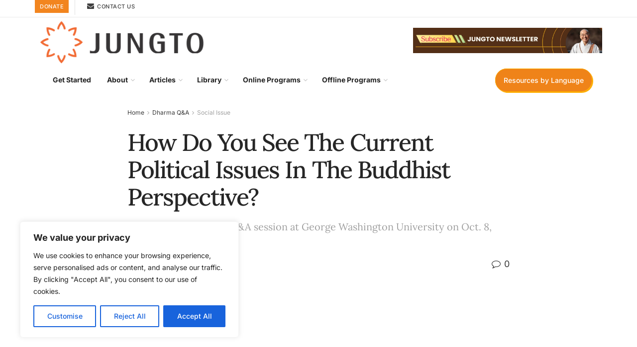

--- FILE ---
content_type: text/html; charset=UTF-8
request_url: https://www.jungtosociety.org/how-do-you-see-the-current-political-issues-in-the-buddhist-perspective/
body_size: 62954
content:
<!doctype html> <!--[if lt IE 7]><html class="no-js lt-ie9 lt-ie8 lt-ie7" lang="en-US"> <![endif]--> <!--[if IE 7]><html class="no-js lt-ie9 lt-ie8" lang="en-US"> <![endif]--> <!--[if IE 8]><html class="no-js lt-ie9" lang="en-US"> <![endif]--> <!--[if IE 9]><html class="no-js lt-ie10" lang="en-US"> <![endif]--> <!--[if gt IE 8]><!--><html class="no-js" lang="en-US"> <!--<![endif]--><head><meta http-equiv="Content-Type" content="text/html; charset=UTF-8" /><meta name='viewport' content='width=device-width, initial-scale=1, user-scalable=yes' /><link rel="profile" href="http://gmpg.org/xfn/11" /><link rel="pingback" href="https://www.jungtosociety.org/xmlrpc.php" /><meta name='robots' content='index, follow, max-image-preview:large, max-snippet:-1, max-video-preview:-1' /> <script defer src="[data-uri]"></script> <script defer src="[data-uri]"></script> <title>How Do You See The Current Political Issues In The Buddhist Perspective? - Jungto Society</title><meta name="description" content="How Do You See The Current Political Issues In The Buddhist Perspective? - Dharma Q&amp;A" /><link rel="canonical" href="https://www.jungtosociety.org/how-do-you-see-the-current-political-issues-in-the-buddhist-perspective/" /><meta property="og:locale" content="en_US" /><meta property="og:type" content="article" /><meta property="og:title" content="How Do You See The Current Political Issues In The Buddhist Perspective? - Jungto Society" /><meta property="og:description" content="How Do You See The Current Political Issues In The Buddhist Perspective? - Dharma Q&amp;A" /><meta property="og:url" content="https://www.jungtosociety.org/how-do-you-see-the-current-political-issues-in-the-buddhist-perspective/" /><meta property="og:site_name" content="Jungto Society" /><meta property="article:publisher" content="https://www.facebook.com/pomnyundailyquote" /><meta property="article:published_time" content="2022-11-15T06:00:00+00:00" /><meta property="og:image" content="https://www.jungtosociety.org/wp-content/uploads/2022/11/Angry.jpg" /><meta property="og:image:width" content="1280" /><meta property="og:image:height" content="720" /><meta property="og:image:type" content="image/jpeg" /><meta name="author" content="Eunhee Choi" /><meta name="twitter:label1" content="Written by" /><meta name="twitter:data1" content="Eunhee Choi" /><meta name="twitter:label2" content="Est. reading time" /><meta name="twitter:data2" content="3 minutes" /> <script type="application/ld+json" class="yoast-schema-graph">{"@context":"https://schema.org","@graph":[{"@type":"Article","@id":"https://www.jungtosociety.org/how-do-you-see-the-current-political-issues-in-the-buddhist-perspective/#article","isPartOf":{"@id":"https://www.jungtosociety.org/how-do-you-see-the-current-political-issues-in-the-buddhist-perspective/"},"author":{"name":"Eunhee Choi","@id":"https://www.jungtosociety.org/#/schema/person/2ee36db9628bb2d1bad3412374543822"},"headline":"How Do You See The Current Political Issues In The Buddhist Perspective?","datePublished":"2022-11-15T06:00:00+00:00","mainEntityOfPage":{"@id":"https://www.jungtosociety.org/how-do-you-see-the-current-political-issues-in-the-buddhist-perspective/"},"wordCount":508,"publisher":{"@id":"https://www.jungtosociety.org/#organization"},"image":{"@id":"https://www.jungtosociety.org/how-do-you-see-the-current-political-issues-in-the-buddhist-perspective/#primaryimage"},"thumbnailUrl":"https://www.jungtosociety.org/wp-content/uploads/2022/11/Angry.jpg","keywords":["angry","climate change","corruption","democracy","injustice"],"articleSection":["Dharma Q&amp;A","Mindfulness","Relationship","Social Issue"],"inLanguage":"en-US"},{"@type":"WebPage","@id":"https://www.jungtosociety.org/how-do-you-see-the-current-political-issues-in-the-buddhist-perspective/","url":"https://www.jungtosociety.org/how-do-you-see-the-current-political-issues-in-the-buddhist-perspective/","name":"How Do You See The Current Political Issues In The Buddhist Perspective? - Jungto Society","isPartOf":{"@id":"https://www.jungtosociety.org/#website"},"primaryImageOfPage":{"@id":"https://www.jungtosociety.org/how-do-you-see-the-current-political-issues-in-the-buddhist-perspective/#primaryimage"},"image":{"@id":"https://www.jungtosociety.org/how-do-you-see-the-current-political-issues-in-the-buddhist-perspective/#primaryimage"},"thumbnailUrl":"https://www.jungtosociety.org/wp-content/uploads/2022/11/Angry.jpg","datePublished":"2022-11-15T06:00:00+00:00","description":"How Do You See The Current Political Issues In The Buddhist Perspective? - Dharma Q&amp;A","breadcrumb":{"@id":"https://www.jungtosociety.org/how-do-you-see-the-current-political-issues-in-the-buddhist-perspective/#breadcrumb"},"inLanguage":"en-US","potentialAction":[{"@type":"ReadAction","target":["https://www.jungtosociety.org/how-do-you-see-the-current-political-issues-in-the-buddhist-perspective/"]}]},{"@type":"ImageObject","inLanguage":"en-US","@id":"https://www.jungtosociety.org/how-do-you-see-the-current-political-issues-in-the-buddhist-perspective/#primaryimage","url":"https://www.jungtosociety.org/wp-content/uploads/2022/11/Angry.jpg","contentUrl":"https://www.jungtosociety.org/wp-content/uploads/2022/11/Angry.jpg","width":500,"height":334},{"@type":"BreadcrumbList","@id":"https://www.jungtosociety.org/how-do-you-see-the-current-political-issues-in-the-buddhist-perspective/#breadcrumb","itemListElement":[{"@type":"ListItem","position":1,"name":"Home","item":"https://www.jungtosociety.org/"},{"@type":"ListItem","position":2,"name":"How Do You See The Current Political Issues In The Buddhist Perspective?"}]},{"@type":"WebSite","@id":"https://www.jungtosociety.org/#website","url":"https://www.jungtosociety.org/","name":"Jungto Society","description":"Jungto Society is a Buddhist practice community based on Buddha&#039;s fundamental teachings","publisher":{"@id":"https://www.jungtosociety.org/#organization"},"potentialAction":[{"@type":"SearchAction","target":{"@type":"EntryPoint","urlTemplate":"https://www.jungtosociety.org/?s={search_term_string}"},"query-input":{"@type":"PropertyValueSpecification","valueRequired":true,"valueName":"search_term_string"}}],"inLanguage":"en-US"},{"@type":"Organization","@id":"https://www.jungtosociety.org/#organization","name":"Jungto Society","url":"https://www.jungtosociety.org/","logo":{"@type":"ImageObject","inLanguage":"en-US","@id":"https://www.jungtosociety.org/#/schema/logo/image/","url":"https://www.jungtosociety.org/wp-content/uploads/2021/04/logo-jungto-society-2x.png","contentUrl":"https://www.jungtosociety.org/wp-content/uploads/2021/04/logo-jungto-society-2x.png","width":770,"height":240,"caption":"Jungto Society"},"image":{"@id":"https://www.jungtosociety.org/#/schema/logo/image/"},"sameAs":["https://www.facebook.com/pomnyundailyquote"]},{"@type":"Person","@id":"https://www.jungtosociety.org/#/schema/person/2ee36db9628bb2d1bad3412374543822","name":"Eunhee Choi","image":{"@type":"ImageObject","inLanguage":"en-US","@id":"https://www.jungtosociety.org/#/schema/person/image/","url":"https://secure.gravatar.com/avatar/898bf72f30566f341a1930d0ea18a4d8?s=96&d=identicon&r=g","contentUrl":"https://secure.gravatar.com/avatar/898bf72f30566f341a1930d0ea18a4d8?s=96&d=identicon&r=g","caption":"Eunhee Choi"},"url":"https://www.jungtosociety.org/author/echoi/"}]}</script> <link rel='dns-prefetch' href='//translate.google.com' /><link rel='dns-prefetch' href='//fonts.googleapis.com' /><link rel='preconnect' href='https://fonts.gstatic.com' /><link rel="alternate" type="application/rss+xml" title="Jungto Society &raquo; Feed" href="https://www.jungtosociety.org/feed/" /><link rel="alternate" type="application/rss+xml" title="Jungto Society &raquo; Comments Feed" href="https://www.jungtosociety.org/comments/feed/" /><link rel="alternate" type="application/rss+xml" title="Jungto Society &raquo; How Do You See The Current Political Issues In The Buddhist Perspective? Comments Feed" href="https://www.jungtosociety.org/how-do-you-see-the-current-political-issues-in-the-buddhist-perspective/feed/" /> <script defer src="[data-uri]"></script> <link rel='stylesheet' id='sbi_styles-css' href='https://www.jungtosociety.org/wp-content/plugins/instagram-feed/css/sbi-styles.min.css?ver=6.8.0' type='text/css' media='all' /><link rel='stylesheet' id='hfe-widgets-style-css' href='https://www.jungtosociety.org/wp-content/cache/autoptimize/autoptimize_single_dc4b92d8c1d540aa2788f44c8ed976b3.php?ver=2.2.1' type='text/css' media='all' /><style id='wp-emoji-styles-inline-css' type='text/css'>img.wp-smiley, img.emoji {
		display: inline !important;
		border: none !important;
		box-shadow: none !important;
		height: 1em !important;
		width: 1em !important;
		margin: 0 0.07em !important;
		vertical-align: -0.1em !important;
		background: none !important;
		padding: 0 !important;
	}</style><link rel='stylesheet' id='wp-block-library-css' href='https://www.jungtosociety.org/wp-includes/css/dist/block-library/style.min.css?ver=6.5.7' type='text/css' media='all' /><style id='filebird-block-filebird-gallery-style-inline-css' type='text/css'>ul.filebird-block-filebird-gallery{margin:auto!important;padding:0!important;width:100%}ul.filebird-block-filebird-gallery.layout-grid{display:grid;grid-gap:20px;align-items:stretch;grid-template-columns:repeat(var(--columns),1fr);justify-items:stretch}ul.filebird-block-filebird-gallery.layout-grid li img{border:1px solid #ccc;box-shadow:2px 2px 6px 0 rgba(0,0,0,.3);height:100%;max-width:100%;-o-object-fit:cover;object-fit:cover;width:100%}ul.filebird-block-filebird-gallery.layout-masonry{-moz-column-count:var(--columns);-moz-column-gap:var(--space);column-gap:var(--space);-moz-column-width:var(--min-width);columns:var(--min-width) var(--columns);display:block;overflow:auto}ul.filebird-block-filebird-gallery.layout-masonry li{margin-bottom:var(--space)}ul.filebird-block-filebird-gallery li{list-style:none}ul.filebird-block-filebird-gallery li figure{height:100%;margin:0;padding:0;position:relative;width:100%}ul.filebird-block-filebird-gallery li figure figcaption{background:linear-gradient(0deg,rgba(0,0,0,.7),rgba(0,0,0,.3) 70%,transparent);bottom:0;box-sizing:border-box;color:#fff;font-size:.8em;margin:0;max-height:100%;overflow:auto;padding:3em .77em .7em;position:absolute;text-align:center;width:100%;z-index:2}ul.filebird-block-filebird-gallery li figure figcaption a{color:inherit}</style><style id='classic-theme-styles-inline-css' type='text/css'>/*! This file is auto-generated */
.wp-block-button__link{color:#fff;background-color:#32373c;border-radius:9999px;box-shadow:none;text-decoration:none;padding:calc(.667em + 2px) calc(1.333em + 2px);font-size:1.125em}.wp-block-file__button{background:#32373c;color:#fff;text-decoration:none}</style><style id='global-styles-inline-css' type='text/css'>body{--wp--preset--color--black: #000000;--wp--preset--color--cyan-bluish-gray: #abb8c3;--wp--preset--color--white: #ffffff;--wp--preset--color--pale-pink: #f78da7;--wp--preset--color--vivid-red: #cf2e2e;--wp--preset--color--luminous-vivid-orange: #ff6900;--wp--preset--color--luminous-vivid-amber: #fcb900;--wp--preset--color--light-green-cyan: #7bdcb5;--wp--preset--color--vivid-green-cyan: #00d084;--wp--preset--color--pale-cyan-blue: #8ed1fc;--wp--preset--color--vivid-cyan-blue: #0693e3;--wp--preset--color--vivid-purple: #9b51e0;--wp--preset--gradient--vivid-cyan-blue-to-vivid-purple: linear-gradient(135deg,rgba(6,147,227,1) 0%,rgb(155,81,224) 100%);--wp--preset--gradient--light-green-cyan-to-vivid-green-cyan: linear-gradient(135deg,rgb(122,220,180) 0%,rgb(0,208,130) 100%);--wp--preset--gradient--luminous-vivid-amber-to-luminous-vivid-orange: linear-gradient(135deg,rgba(252,185,0,1) 0%,rgba(255,105,0,1) 100%);--wp--preset--gradient--luminous-vivid-orange-to-vivid-red: linear-gradient(135deg,rgba(255,105,0,1) 0%,rgb(207,46,46) 100%);--wp--preset--gradient--very-light-gray-to-cyan-bluish-gray: linear-gradient(135deg,rgb(238,238,238) 0%,rgb(169,184,195) 100%);--wp--preset--gradient--cool-to-warm-spectrum: linear-gradient(135deg,rgb(74,234,220) 0%,rgb(151,120,209) 20%,rgb(207,42,186) 40%,rgb(238,44,130) 60%,rgb(251,105,98) 80%,rgb(254,248,76) 100%);--wp--preset--gradient--blush-light-purple: linear-gradient(135deg,rgb(255,206,236) 0%,rgb(152,150,240) 100%);--wp--preset--gradient--blush-bordeaux: linear-gradient(135deg,rgb(254,205,165) 0%,rgb(254,45,45) 50%,rgb(107,0,62) 100%);--wp--preset--gradient--luminous-dusk: linear-gradient(135deg,rgb(255,203,112) 0%,rgb(199,81,192) 50%,rgb(65,88,208) 100%);--wp--preset--gradient--pale-ocean: linear-gradient(135deg,rgb(255,245,203) 0%,rgb(182,227,212) 50%,rgb(51,167,181) 100%);--wp--preset--gradient--electric-grass: linear-gradient(135deg,rgb(202,248,128) 0%,rgb(113,206,126) 100%);--wp--preset--gradient--midnight: linear-gradient(135deg,rgb(2,3,129) 0%,rgb(40,116,252) 100%);--wp--preset--font-size--small: 13px;--wp--preset--font-size--medium: 20px;--wp--preset--font-size--large: 36px;--wp--preset--font-size--x-large: 42px;--wp--preset--spacing--20: 0.44rem;--wp--preset--spacing--30: 0.67rem;--wp--preset--spacing--40: 1rem;--wp--preset--spacing--50: 1.5rem;--wp--preset--spacing--60: 2.25rem;--wp--preset--spacing--70: 3.38rem;--wp--preset--spacing--80: 5.06rem;--wp--preset--shadow--natural: 6px 6px 9px rgba(0, 0, 0, 0.2);--wp--preset--shadow--deep: 12px 12px 50px rgba(0, 0, 0, 0.4);--wp--preset--shadow--sharp: 6px 6px 0px rgba(0, 0, 0, 0.2);--wp--preset--shadow--outlined: 6px 6px 0px -3px rgba(255, 255, 255, 1), 6px 6px rgba(0, 0, 0, 1);--wp--preset--shadow--crisp: 6px 6px 0px rgba(0, 0, 0, 1);}:where(.is-layout-flex){gap: 0.5em;}:where(.is-layout-grid){gap: 0.5em;}body .is-layout-flex{display: flex;}body .is-layout-flex{flex-wrap: wrap;align-items: center;}body .is-layout-flex > *{margin: 0;}body .is-layout-grid{display: grid;}body .is-layout-grid > *{margin: 0;}:where(.wp-block-columns.is-layout-flex){gap: 2em;}:where(.wp-block-columns.is-layout-grid){gap: 2em;}:where(.wp-block-post-template.is-layout-flex){gap: 1.25em;}:where(.wp-block-post-template.is-layout-grid){gap: 1.25em;}.has-black-color{color: var(--wp--preset--color--black) !important;}.has-cyan-bluish-gray-color{color: var(--wp--preset--color--cyan-bluish-gray) !important;}.has-white-color{color: var(--wp--preset--color--white) !important;}.has-pale-pink-color{color: var(--wp--preset--color--pale-pink) !important;}.has-vivid-red-color{color: var(--wp--preset--color--vivid-red) !important;}.has-luminous-vivid-orange-color{color: var(--wp--preset--color--luminous-vivid-orange) !important;}.has-luminous-vivid-amber-color{color: var(--wp--preset--color--luminous-vivid-amber) !important;}.has-light-green-cyan-color{color: var(--wp--preset--color--light-green-cyan) !important;}.has-vivid-green-cyan-color{color: var(--wp--preset--color--vivid-green-cyan) !important;}.has-pale-cyan-blue-color{color: var(--wp--preset--color--pale-cyan-blue) !important;}.has-vivid-cyan-blue-color{color: var(--wp--preset--color--vivid-cyan-blue) !important;}.has-vivid-purple-color{color: var(--wp--preset--color--vivid-purple) !important;}.has-black-background-color{background-color: var(--wp--preset--color--black) !important;}.has-cyan-bluish-gray-background-color{background-color: var(--wp--preset--color--cyan-bluish-gray) !important;}.has-white-background-color{background-color: var(--wp--preset--color--white) !important;}.has-pale-pink-background-color{background-color: var(--wp--preset--color--pale-pink) !important;}.has-vivid-red-background-color{background-color: var(--wp--preset--color--vivid-red) !important;}.has-luminous-vivid-orange-background-color{background-color: var(--wp--preset--color--luminous-vivid-orange) !important;}.has-luminous-vivid-amber-background-color{background-color: var(--wp--preset--color--luminous-vivid-amber) !important;}.has-light-green-cyan-background-color{background-color: var(--wp--preset--color--light-green-cyan) !important;}.has-vivid-green-cyan-background-color{background-color: var(--wp--preset--color--vivid-green-cyan) !important;}.has-pale-cyan-blue-background-color{background-color: var(--wp--preset--color--pale-cyan-blue) !important;}.has-vivid-cyan-blue-background-color{background-color: var(--wp--preset--color--vivid-cyan-blue) !important;}.has-vivid-purple-background-color{background-color: var(--wp--preset--color--vivid-purple) !important;}.has-black-border-color{border-color: var(--wp--preset--color--black) !important;}.has-cyan-bluish-gray-border-color{border-color: var(--wp--preset--color--cyan-bluish-gray) !important;}.has-white-border-color{border-color: var(--wp--preset--color--white) !important;}.has-pale-pink-border-color{border-color: var(--wp--preset--color--pale-pink) !important;}.has-vivid-red-border-color{border-color: var(--wp--preset--color--vivid-red) !important;}.has-luminous-vivid-orange-border-color{border-color: var(--wp--preset--color--luminous-vivid-orange) !important;}.has-luminous-vivid-amber-border-color{border-color: var(--wp--preset--color--luminous-vivid-amber) !important;}.has-light-green-cyan-border-color{border-color: var(--wp--preset--color--light-green-cyan) !important;}.has-vivid-green-cyan-border-color{border-color: var(--wp--preset--color--vivid-green-cyan) !important;}.has-pale-cyan-blue-border-color{border-color: var(--wp--preset--color--pale-cyan-blue) !important;}.has-vivid-cyan-blue-border-color{border-color: var(--wp--preset--color--vivid-cyan-blue) !important;}.has-vivid-purple-border-color{border-color: var(--wp--preset--color--vivid-purple) !important;}.has-vivid-cyan-blue-to-vivid-purple-gradient-background{background: var(--wp--preset--gradient--vivid-cyan-blue-to-vivid-purple) !important;}.has-light-green-cyan-to-vivid-green-cyan-gradient-background{background: var(--wp--preset--gradient--light-green-cyan-to-vivid-green-cyan) !important;}.has-luminous-vivid-amber-to-luminous-vivid-orange-gradient-background{background: var(--wp--preset--gradient--luminous-vivid-amber-to-luminous-vivid-orange) !important;}.has-luminous-vivid-orange-to-vivid-red-gradient-background{background: var(--wp--preset--gradient--luminous-vivid-orange-to-vivid-red) !important;}.has-very-light-gray-to-cyan-bluish-gray-gradient-background{background: var(--wp--preset--gradient--very-light-gray-to-cyan-bluish-gray) !important;}.has-cool-to-warm-spectrum-gradient-background{background: var(--wp--preset--gradient--cool-to-warm-spectrum) !important;}.has-blush-light-purple-gradient-background{background: var(--wp--preset--gradient--blush-light-purple) !important;}.has-blush-bordeaux-gradient-background{background: var(--wp--preset--gradient--blush-bordeaux) !important;}.has-luminous-dusk-gradient-background{background: var(--wp--preset--gradient--luminous-dusk) !important;}.has-pale-ocean-gradient-background{background: var(--wp--preset--gradient--pale-ocean) !important;}.has-electric-grass-gradient-background{background: var(--wp--preset--gradient--electric-grass) !important;}.has-midnight-gradient-background{background: var(--wp--preset--gradient--midnight) !important;}.has-small-font-size{font-size: var(--wp--preset--font-size--small) !important;}.has-medium-font-size{font-size: var(--wp--preset--font-size--medium) !important;}.has-large-font-size{font-size: var(--wp--preset--font-size--large) !important;}.has-x-large-font-size{font-size: var(--wp--preset--font-size--x-large) !important;}
.wp-block-navigation a:where(:not(.wp-element-button)){color: inherit;}
:where(.wp-block-post-template.is-layout-flex){gap: 1.25em;}:where(.wp-block-post-template.is-layout-grid){gap: 1.25em;}
:where(.wp-block-columns.is-layout-flex){gap: 2em;}:where(.wp-block-columns.is-layout-grid){gap: 2em;}
.wp-block-pullquote{font-size: 1.5em;line-height: 1.6;}</style><link rel='stylesheet' id='google-language-translator-css' href='https://www.jungtosociety.org/wp-content/cache/autoptimize/autoptimize_single_f3bd90ed9190418715605b8aaa05debd.php?ver=6.0.20' type='text/css' media='' /><link rel='stylesheet' id='dashicons-css' href='https://www.jungtosociety.org/wp-includes/css/dashicons.min.css?ver=6.5.7' type='text/css' media='all' /><link rel='stylesheet' id='post-views-counter-frontend-css' href='https://www.jungtosociety.org/wp-content/plugins/post-views-counter/css/frontend.min.css?ver=1.5.2' type='text/css' media='all' /><link rel='stylesheet' id='hfe-style-css' href='https://www.jungtosociety.org/wp-content/cache/autoptimize/autoptimize_single_a5bf64d5859ee94a3e8e93d592d6d2a0.php?ver=2.2.1' type='text/css' media='all' /><link rel='stylesheet' id='elementor-icons-css' href='https://www.jungtosociety.org/wp-content/plugins/elementor/assets/lib/eicons/css/elementor-icons.min.css?ver=5.36.0' type='text/css' media='all' /><link rel='stylesheet' id='elementor-frontend-css' href='https://www.jungtosociety.org/wp-content/plugins/elementor/assets/css/frontend.min.css?ver=3.28.4' type='text/css' media='all' /><style id='elementor-frontend-inline-css' type='text/css'>.elementor-kit-126{--e-global-color-primary:#EE8319;--e-global-color-secondary:#54595F;--e-global-color-text:#B9B7B7;--e-global-color-accent:#F26C35;--e-global-color-60e176b:#8A4402;--e-global-color-d775210:#4F7152;--e-global-color-37ce61a:#FAFFDE;--e-global-typography-primary-font-family:"Lora";--e-global-typography-primary-font-weight:600;--e-global-typography-secondary-font-family:"Lora";--e-global-typography-secondary-font-weight:400;--e-global-typography-text-font-family:"Roboto";--e-global-typography-text-font-weight:400;--e-global-typography-accent-font-family:"Roboto";--e-global-typography-accent-font-weight:500;}.elementor-kit-126 e-page-transition{background-color:#FFBC7D;}.elementor-kit-126 h1{font-family:"Lora", Sans-serif;}.elementor-kit-126 h2{font-family:"Lora", Sans-serif;}.elementor-kit-126 h3{font-family:"Lora", Sans-serif;}.elementor-section.elementor-section-boxed > .elementor-container{max-width:1140px;}.e-con{--container-max-width:1140px;}.elementor-widget:not(:last-child){margin-block-end:20px;}.elementor-element{--widgets-spacing:20px 20px;--widgets-spacing-row:20px;--widgets-spacing-column:20px;}{}h1.entry-title{display:var(--page-title-display);}@media(max-width:1024px){.elementor-section.elementor-section-boxed > .elementor-container{max-width:1024px;}.e-con{--container-max-width:1024px;}}@media(max-width:767px){.elementor-section.elementor-section-boxed > .elementor-container{max-width:767px;}.e-con{--container-max-width:767px;}}</style><link rel='stylesheet' id='sbistyles-css' href='https://www.jungtosociety.org/wp-content/plugins/instagram-feed/css/sbi-styles.min.css?ver=6.8.0' type='text/css' media='all' /><link rel='stylesheet' id='wpmtst-country-select-css' href='https://www.jungtosociety.org/wp-content/cache/autoptimize/autoptimize_single_86229b376ce6ca91c1cbe9b47dfd4c4b.php?ver=6.5.7' type='text/css' media='all' /><style id='akismet-widget-style-inline-css' type='text/css'>.a-stats {
				--akismet-color-mid-green: #357b49;
				--akismet-color-white: #fff;
				--akismet-color-light-grey: #f6f7f7;

				max-width: 350px;
				width: auto;
			}

			.a-stats * {
				all: unset;
				box-sizing: border-box;
			}

			.a-stats strong {
				font-weight: 600;
			}

			.a-stats a.a-stats__link,
			.a-stats a.a-stats__link:visited,
			.a-stats a.a-stats__link:active {
				background: var(--akismet-color-mid-green);
				border: none;
				box-shadow: none;
				border-radius: 8px;
				color: var(--akismet-color-white);
				cursor: pointer;
				display: block;
				font-family: -apple-system, BlinkMacSystemFont, 'Segoe UI', 'Roboto', 'Oxygen-Sans', 'Ubuntu', 'Cantarell', 'Helvetica Neue', sans-serif;
				font-weight: 500;
				padding: 12px;
				text-align: center;
				text-decoration: none;
				transition: all 0.2s ease;
			}

			/* Extra specificity to deal with TwentyTwentyOne focus style */
			.widget .a-stats a.a-stats__link:focus {
				background: var(--akismet-color-mid-green);
				color: var(--akismet-color-white);
				text-decoration: none;
			}

			.a-stats a.a-stats__link:hover {
				filter: brightness(110%);
				box-shadow: 0 4px 12px rgba(0, 0, 0, 0.06), 0 0 2px rgba(0, 0, 0, 0.16);
			}

			.a-stats .count {
				color: var(--akismet-color-white);
				display: block;
				font-size: 1.5em;
				line-height: 1.4;
				padding: 0 13px;
				white-space: nowrap;
			}</style><link rel='stylesheet' id='jeg_customizer_font-css' href='//fonts.googleapis.com/css?family=Inter%3A500%2C700%7CLora%3A500&#038;display=swap&#038;ver=1.3.0' type='text/css' media='all' /><link rel='stylesheet' id='hfe-elementor-icons-css' href='https://www.jungtosociety.org/wp-content/plugins/elementor/assets/lib/eicons/css/elementor-icons.min.css?ver=5.34.0' type='text/css' media='all' /><link rel='stylesheet' id='hfe-icons-list-css' href='https://www.jungtosociety.org/wp-content/plugins/elementor/assets/css/widget-icon-list.min.css?ver=3.24.3' type='text/css' media='all' /><link rel='stylesheet' id='hfe-social-icons-css' href='https://www.jungtosociety.org/wp-content/plugins/elementor/assets/css/widget-social-icons.min.css?ver=3.24.0' type='text/css' media='all' /><link rel='stylesheet' id='hfe-social-share-icons-brands-css' href='https://www.jungtosociety.org/wp-content/cache/autoptimize/autoptimize_single_1f1c6abbb54c6d189b7263e0861fae8a.php?ver=5.15.3' type='text/css' media='all' /><link rel='stylesheet' id='hfe-social-share-icons-fontawesome-css' href='https://www.jungtosociety.org/wp-content/cache/autoptimize/autoptimize_single_aae648ec410260f859ac89e58a8372c1.php?ver=5.15.3' type='text/css' media='all' /><link rel='stylesheet' id='hfe-nav-menu-icons-css' href='https://www.jungtosociety.org/wp-content/cache/autoptimize/autoptimize_single_8d37441d69ebc9b55dff2c7c214ef997.php?ver=5.15.3' type='text/css' media='all' /><link rel='stylesheet' id='hfe-widget-blockquote-css' href='https://www.jungtosociety.org/wp-content/plugins/elementor-pro/assets/css/widget-blockquote.min.css?ver=3.25.0' type='text/css' media='all' /><link rel='stylesheet' id='hfe-mega-menu-css' href='https://www.jungtosociety.org/wp-content/plugins/elementor-pro/assets/css/widget-mega-menu.min.css?ver=3.26.2' type='text/css' media='all' /><link rel='stylesheet' id='hfe-nav-menu-widget-css' href='https://www.jungtosociety.org/wp-content/plugins/elementor-pro/assets/css/widget-nav-menu.min.css?ver=3.26.0' type='text/css' media='all' /><link rel='stylesheet' id='jnews-frontend-css' href='https://www.jungtosociety.org/wp-content/themes/jnews/assets/dist/frontend.min.css?ver=8.0.1.1619295749' type='text/css' media='all' /><link rel='stylesheet' id='jnews-elementor-css' href='https://www.jungtosociety.org/wp-content/cache/autoptimize/autoptimize_single_d3f72a23a4659d7c807ef226a63d313a.php?ver=8.0.1.1619295749' type='text/css' media='all' /><link rel='stylesheet' id='jnews-style-css' href='https://www.jungtosociety.org/wp-content/cache/autoptimize/autoptimize_single_b943fd0f0ec8029d5730a7ac50ab93b5.php?ver=8.0.1.1619295749' type='text/css' media='all' /><link rel='stylesheet' id='jnews-darkmode-css' href='https://www.jungtosociety.org/wp-content/cache/autoptimize/autoptimize_single_0f06624704247d783f8270c9cc116ef1.php?ver=8.0.1.1619295749' type='text/css' media='all' /><link rel='stylesheet' id='jnews-scheme-css' href='https://www.jungtosociety.org/wp-content/cache/autoptimize/autoptimize_single_62cebb9ebd999a8e889bda3e38c48c00.php?ver=8.0.1.1619295749' type='text/css' media='all' /><link rel='stylesheet' id='elementor-gf-local-lora-css' href='https://www.jungtosociety.org/wp-content/cache/autoptimize/autoptimize_single_909685edfa78e4e989140f305702b0d6.php?ver=1744227284' type='text/css' media='all' /><link rel='stylesheet' id='elementor-gf-local-roboto-css' href='https://www.jungtosociety.org/wp-content/cache/autoptimize/autoptimize_single_fe893cb4aad066440fab489077dc60a9.php?ver=1744227298' type='text/css' media='all' /><link rel='stylesheet' id='jnews-select-share-css' href='https://www.jungtosociety.org/wp-content/cache/autoptimize/autoptimize_single_d8362094b258cbf05eff4954b9e53a06.php' type='text/css' media='all' /> <script defer id="cookie-law-info-js-extra" src="[data-uri]"></script> <script defer type="text/javascript" src="https://www.jungtosociety.org/wp-content/plugins/cookie-law-info/lite/frontend/js/script.min.js?ver=3.2.10" id="cookie-law-info-js"></script> <script type="text/javascript" src="https://www.jungtosociety.org/wp-includes/js/jquery/jquery.min.js?ver=3.7.1" id="jquery-core-js"></script> <script defer type="text/javascript" src="https://www.jungtosociety.org/wp-includes/js/jquery/jquery-migrate.min.js?ver=3.4.1" id="jquery-migrate-js"></script> <script defer id="jquery-js-after" src="[data-uri]"></script> <link rel="https://api.w.org/" href="https://www.jungtosociety.org/wp-json/" /><link rel="alternate" type="application/json" href="https://www.jungtosociety.org/wp-json/wp/v2/posts/14102" /><link rel="EditURI" type="application/rsd+xml" title="RSD" href="https://www.jungtosociety.org/xmlrpc.php?rsd" /><meta name="generator" content="WordPress 6.5.7" /><link rel='shortlink' href='https://www.jungtosociety.org/?p=14102' /><link rel="alternate" type="application/json+oembed" href="https://www.jungtosociety.org/wp-json/oembed/1.0/embed?url=https%3A%2F%2Fwww.jungtosociety.org%2Fhow-do-you-see-the-current-political-issues-in-the-buddhist-perspective%2F" /><link rel="alternate" type="text/xml+oembed" href="https://www.jungtosociety.org/wp-json/oembed/1.0/embed?url=https%3A%2F%2Fwww.jungtosociety.org%2Fhow-do-you-see-the-current-political-issues-in-the-buddhist-perspective%2F&#038;format=xml" /><style id="cky-style-inline">[data-cky-tag]{visibility:hidden;}</style><style>#google_language_translator a{display:none!important;}div.skiptranslate.goog-te-gadget{display:inline!important;}.goog-te-gadget{color:transparent!important;}.goog-te-gadget{font-size:0px!important;}.goog-branding{display:none;}.goog-tooltip{display: none!important;}.goog-tooltip:hover{display: none!important;}.goog-text-highlight{background-color:transparent!important;border:none!important;box-shadow:none!important;}#google_language_translator select.goog-te-combo{color:#32373c;}div.skiptranslate{display:none!important;}body{top:0px!important;}#goog-gt-{display:none!important;}font font{background-color:transparent!important;box-shadow:none!important;position:initial!important;}#glt-translate-trigger{left:20px;right:auto;}#glt-translate-trigger > span{color:#ffffff;}#glt-translate-trigger{background:#519ea6;}#google_language_translator .goog-te-gadget .goog-te-combo{background:#ffffff;border:0!important;}</style><script defer src="https://www.googletagmanager.com/gtag/js?id=UA-207457357-1"></script> <script defer src="[data-uri]"></script> <script defer src="[data-uri]"></script> <meta name="keywords" content="jungto, Jungto Dharma School, pomnyun, engaged buddhism, Dharma q&a, meditation q&a, mindfulness, Finding happiness, Buddha Dharma, buddhism, Jungto newsletter, Life of the Buddha"><meta name="generator" content="Elementor 3.28.4; features: e_local_google_fonts; settings: css_print_method-internal, google_font-enabled, font_display-auto"><style>.e-con.e-parent:nth-of-type(n+4):not(.e-lazyloaded):not(.e-no-lazyload),
				.e-con.e-parent:nth-of-type(n+4):not(.e-lazyloaded):not(.e-no-lazyload) * {
					background-image: none !important;
				}
				@media screen and (max-height: 1024px) {
					.e-con.e-parent:nth-of-type(n+3):not(.e-lazyloaded):not(.e-no-lazyload),
					.e-con.e-parent:nth-of-type(n+3):not(.e-lazyloaded):not(.e-no-lazyload) * {
						background-image: none !important;
					}
				}
				@media screen and (max-height: 640px) {
					.e-con.e-parent:nth-of-type(n+2):not(.e-lazyloaded):not(.e-no-lazyload),
					.e-con.e-parent:nth-of-type(n+2):not(.e-lazyloaded):not(.e-no-lazyload) * {
						background-image: none !important;
					}
				}</style> <script type='application/ld+json'>{"@context":"http:\/\/schema.org","@type":"Organization","@id":"https:\/\/www.jungtosociety.org\/#organization","url":"https:\/\/www.jungtosociety.org\/","name":"Jungto Society","logo":{"@type":"ImageObject","url":"https:\/\/www.jungtosociety.org\/wp-content\/uploads\/2021\/04\/logo-jungto-society-2x.png"},"sameAs":["https:\/\/www.facebook.com\/pomnyundailyquote","https:\/\/www.youtube.com\/channel\/UCzfKXReow3r5n1JR5nVlJZw","https:\/\/www.instagram.com\/jungto.society"],"contactPoint":{"@type":"ContactPoint","telephone":"+1-240-786-7528","contactType":"customer service","areaServed":["US"]}}</script> <script type='application/ld+json'>{"@context":"http:\/\/schema.org","@type":"WebSite","@id":"https:\/\/www.jungtosociety.org\/#website","url":"https:\/\/www.jungtosociety.org\/","name":"Jungto Society","potentialAction":{"@type":"SearchAction","target":"https:\/\/www.jungtosociety.org\/?s={search_term_string}","query-input":"required name=search_term_string"}}</script> <style id="uagb-style-conditional-extension">@media (min-width: 1025px){body .uag-hide-desktop.uagb-google-map__wrap,body .uag-hide-desktop{display:none !important}}@media (min-width: 768px) and (max-width: 1024px){body .uag-hide-tab.uagb-google-map__wrap,body .uag-hide-tab{display:none !important}}@media (max-width: 767px){body .uag-hide-mob.uagb-google-map__wrap,body .uag-hide-mob{display:none !important}}</style><style id="uagb-style-frontend-14102">.uag-blocks-common-selector{z-index:var(--z-index-desktop) !important}@media (max-width: 976px){.uag-blocks-common-selector{z-index:var(--z-index-tablet) !important}}@media (max-width: 767px){.uag-blocks-common-selector{z-index:var(--z-index-mobile) !important}}</style><link rel="icon" href="https://www.jungtosociety.org/wp-content/uploads/2021/01/cropped-logo-1-32x32.png" sizes="32x32" /><link rel="icon" href="https://www.jungtosociety.org/wp-content/uploads/2021/01/cropped-logo-1-192x192.png" sizes="192x192" /><link rel="apple-touch-icon" href="https://www.jungtosociety.org/wp-content/uploads/2021/01/cropped-logo-1-180x180.png" /><meta name="msapplication-TileImage" content="https://www.jungtosociety.org/wp-content/uploads/2021/01/cropped-logo-1-270x270.png" /><style id="jeg_dynamic_css" type="text/css" data-type="jeg_custom-css">.jeg_container, .jeg_content, .jeg_boxed .jeg_main .jeg_container, .jeg_autoload_separator { background-color : #ffffffff; } body { --j-body-color : #383838; --j-accent-color : #ff7700; --j-alt-color : #174259; --j-heading-color : #111111; } body,.jeg_newsfeed_list .tns-outer .tns-controls button,.jeg_filter_button,.owl-carousel .owl-nav div,.jeg_readmore,.jeg_hero_style_7 .jeg_post_meta a,.widget_calendar thead th,.widget_calendar tfoot a,.jeg_socialcounter a,.entry-header .jeg_meta_like a,.entry-header .jeg_meta_comment a,.entry-header .jeg_meta_donation a,.entry-header .jeg_meta_bookmark a,.entry-content tbody tr:hover,.entry-content th,.jeg_splitpost_nav li:hover a,#breadcrumbs a,.jeg_author_socials a:hover,.jeg_footer_content a,.jeg_footer_bottom a,.jeg_cartcontent,.woocommerce .woocommerce-breadcrumb a { color : #383838; } a, .jeg_menu_style_5>li>a:hover, .jeg_menu_style_5>li.sfHover>a, .jeg_menu_style_5>li.current-menu-item>a, .jeg_menu_style_5>li.current-menu-ancestor>a, .jeg_navbar .jeg_menu:not(.jeg_main_menu)>li>a:hover, .jeg_midbar .jeg_menu:not(.jeg_main_menu)>li>a:hover, .jeg_side_tabs li.active, .jeg_block_heading_5 strong, .jeg_block_heading_6 strong, .jeg_block_heading_7 strong, .jeg_block_heading_8 strong, .jeg_subcat_list li a:hover, .jeg_subcat_list li button:hover, .jeg_pl_lg_7 .jeg_thumb .jeg_post_category a, .jeg_pl_xs_2:before, .jeg_pl_xs_4 .jeg_postblock_content:before, .jeg_postblock .jeg_post_title a:hover, .jeg_hero_style_6 .jeg_post_title a:hover, .jeg_sidefeed .jeg_pl_xs_3 .jeg_post_title a:hover, .widget_jnews_popular .jeg_post_title a:hover, .jeg_meta_author a, .widget_archive li a:hover, .widget_pages li a:hover, .widget_meta li a:hover, .widget_recent_entries li a:hover, .widget_rss li a:hover, .widget_rss cite, .widget_categories li a:hover, .widget_categories li.current-cat>a, #breadcrumbs a:hover, .jeg_share_count .counts, .commentlist .bypostauthor>.comment-body>.comment-author>.fn, span.required, .jeg_review_title, .bestprice .price, .authorlink a:hover, .jeg_vertical_playlist .jeg_video_playlist_play_icon, .jeg_vertical_playlist .jeg_video_playlist_item.active .jeg_video_playlist_thumbnail:before, .jeg_horizontal_playlist .jeg_video_playlist_play, .woocommerce li.product .pricegroup .button, .widget_display_forums li a:hover, .widget_display_topics li:before, .widget_display_replies li:before, .widget_display_views li:before, .bbp-breadcrumb a:hover, .jeg_mobile_menu li.sfHover>a, .jeg_mobile_menu li a:hover, .split-template-6 .pagenum, .jeg_mobile_menu_style_5>li>a:hover, .jeg_mobile_menu_style_5>li.sfHover>a, .jeg_mobile_menu_style_5>li.current-menu-item>a, .jeg_mobile_menu_style_5>li.current-menu-ancestor>a, .jeg_mobile_menu.jeg_menu_dropdown li.open > div > a { color : #ff7700; } .jeg_menu_style_1>li>a:before, .jeg_menu_style_2>li>a:before, .jeg_menu_style_3>li>a:before, .jeg_side_toggle, .jeg_slide_caption .jeg_post_category a, .jeg_slider_type_1_wrapper .tns-controls button.tns-next, .jeg_block_heading_1 .jeg_block_title span, .jeg_block_heading_2 .jeg_block_title span, .jeg_block_heading_3, .jeg_block_heading_4 .jeg_block_title span, .jeg_block_heading_6:after, .jeg_pl_lg_box .jeg_post_category a, .jeg_pl_md_box .jeg_post_category a, .jeg_readmore:hover, .jeg_thumb .jeg_post_category a, .jeg_block_loadmore a:hover, .jeg_postblock.alt .jeg_block_loadmore a:hover, .jeg_block_loadmore a.active, .jeg_postblock_carousel_2 .jeg_post_category a, .jeg_heroblock .jeg_post_category a, .jeg_pagenav_1 .page_number.active, .jeg_pagenav_1 .page_number.active:hover, input[type="submit"], .btn, .button, .widget_tag_cloud a:hover, .popularpost_item:hover .jeg_post_title a:before, .jeg_splitpost_4 .page_nav, .jeg_splitpost_5 .page_nav, .jeg_post_via a:hover, .jeg_post_source a:hover, .jeg_post_tags a:hover, .comment-reply-title small a:before, .comment-reply-title small a:after, .jeg_storelist .productlink, .authorlink li.active a:before, .jeg_footer.dark .socials_widget:not(.nobg) a:hover .fa,.jeg_footer.dark .socials_widget:not(.nobg) a:hover span.jeg-icon, div.jeg_breakingnews_title, .jeg_overlay_slider_bottom_wrapper .tns-controls button, .jeg_overlay_slider_bottom_wrapper .tns-controls button:hover, .jeg_vertical_playlist .jeg_video_playlist_current, .woocommerce span.onsale, .woocommerce #respond input#submit:hover, .woocommerce a.button:hover, .woocommerce button.button:hover, .woocommerce input.button:hover, .woocommerce #respond input#submit.alt, .woocommerce a.button.alt, .woocommerce button.button.alt, .woocommerce input.button.alt, .jeg_popup_post .caption, .jeg_footer.dark input[type="submit"], .jeg_footer.dark .btn, .jeg_footer.dark .button, .footer_widget.widget_tag_cloud a:hover, .jeg_inner_content .content-inner .jeg_post_category a:hover, #buddypress .standard-form button, #buddypress a.button, #buddypress input[type="submit"], #buddypress input[type="button"], #buddypress input[type="reset"], #buddypress ul.button-nav li a, #buddypress .generic-button a, #buddypress .generic-button button, #buddypress .comment-reply-link, #buddypress a.bp-title-button, #buddypress.buddypress-wrap .members-list li .user-update .activity-read-more a, div#buddypress .standard-form button:hover, div#buddypress a.button:hover, div#buddypress input[type="submit"]:hover, div#buddypress input[type="button"]:hover, div#buddypress input[type="reset"]:hover, div#buddypress ul.button-nav li a:hover, div#buddypress .generic-button a:hover, div#buddypress .generic-button button:hover, div#buddypress .comment-reply-link:hover, div#buddypress a.bp-title-button:hover, div#buddypress.buddypress-wrap .members-list li .user-update .activity-read-more a:hover, #buddypress #item-nav .item-list-tabs ul li a:before, .jeg_inner_content .jeg_meta_container .follow-wrapper a { background-color : #ff7700; } .jeg_block_heading_7 .jeg_block_title span, .jeg_readmore:hover, .jeg_block_loadmore a:hover, .jeg_block_loadmore a.active, .jeg_pagenav_1 .page_number.active, .jeg_pagenav_1 .page_number.active:hover, .jeg_pagenav_3 .page_number:hover, .jeg_prevnext_post a:hover h3, .jeg_overlay_slider .jeg_post_category, .jeg_sidefeed .jeg_post.active, .jeg_vertical_playlist.jeg_vertical_playlist .jeg_video_playlist_item.active .jeg_video_playlist_thumbnail img, .jeg_horizontal_playlist .jeg_video_playlist_item.active { border-color : #ff7700; } .jeg_tabpost_nav li.active, .woocommerce div.product .woocommerce-tabs ul.tabs li.active, .jeg_mobile_menu_style_1>li.current-menu-item a, .jeg_mobile_menu_style_1>li.current-menu-ancestor a, .jeg_mobile_menu_style_2>li.current-menu-item::after, .jeg_mobile_menu_style_2>li.current-menu-ancestor::after, .jeg_mobile_menu_style_3>li.current-menu-item::before, .jeg_mobile_menu_style_3>li.current-menu-ancestor::before { border-bottom-color : #ff7700; } .jeg_post_share .jeg-icon svg { fill : #ff7700; } .jeg_post_meta .fa, .jeg_post_meta .jpwt-icon, .entry-header .jeg_post_meta .fa, .jeg_review_stars, .jeg_price_review_list { color : #174259; } .jeg_share_button.share-float.share-monocrhome a { background-color : #174259; } h1,h2,h3,h4,h5,h6,.jeg_post_title a,.entry-header .jeg_post_title,.jeg_hero_style_7 .jeg_post_title a,.jeg_block_title,.jeg_splitpost_bar .current_title,.jeg_video_playlist_title,.gallery-caption,.jeg_push_notification_button>a.button { color : #111111; } .split-template-9 .pagenum, .split-template-10 .pagenum, .split-template-11 .pagenum, .split-template-12 .pagenum, .split-template-13 .pagenum, .split-template-15 .pagenum, .split-template-18 .pagenum, .split-template-20 .pagenum, .split-template-19 .current_title span, .split-template-20 .current_title span { background-color : #111111; } .jeg_topbar .jeg_nav_row, .jeg_topbar .jeg_search_no_expand .jeg_search_input { line-height : 34px; } .jeg_topbar .jeg_nav_row, .jeg_topbar .jeg_nav_icon { height : 34px; } .jeg_topbar, .jeg_topbar.dark, .jeg_topbar.custom { background : #ffffff; } .jeg_topbar, .jeg_topbar.dark { border-color : #eaeaea; color : #3f3f3f; } .jeg_topbar a, .jeg_topbar.dark a { color : #545454; } .jeg_midbar { height : 101px; } .jeg_header .jeg_bottombar, .jeg_header .jeg_bottombar.jeg_navbar_dark, .jeg_bottombar.jeg_navbar_boxed .jeg_nav_row, .jeg_bottombar.jeg_navbar_dark.jeg_navbar_boxed .jeg_nav_row { border-top-width : 0px; border-bottom-width : 0px; } .jeg_header_wrapper .jeg_bottombar, .jeg_header_wrapper .jeg_bottombar.jeg_navbar_dark, .jeg_bottombar.jeg_navbar_boxed .jeg_nav_row, .jeg_bottombar.jeg_navbar_dark.jeg_navbar_boxed .jeg_nav_row { border-top-color : #111111; } .jeg_stickybar, .jeg_stickybar.dark { border-bottom-width : 1px; } .jeg_stickybar, .jeg_stickybar.dark, .jeg_stickybar.jeg_navbar_boxed .jeg_nav_row { border-bottom-color : #e8e8e8; } .jeg_mobile_bottombar { height : 51px; line-height : 51px; } .jeg_header .socials_widget > a > i.fa:before { color : #ffffff; } .jeg_header .socials_widget.nobg > a > i > span.jeg-icon svg { fill : #ffffff; } .jeg_header .socials_widget.nobg > a > span.jeg-icon svg { fill : #ffffff; } .jeg_header .socials_widget > a > span.jeg-icon svg { fill : #ffffff; } .jeg_header .socials_widget > a > i > span.jeg-icon svg { fill : #ffffff; } .jeg_aside_item.socials_widget > a > i.fa:before { color : #ffffff; } .jeg_aside_item.socials_widget.nobg a span.jeg-icon svg { fill : #ffffff; } .jeg_aside_item.socials_widget a span.jeg-icon svg { fill : #ffffff; } .jeg_button_1 .btn { background : #f2851f; color : #ffffff; } .jeg_button_1 .btn:hover { background : #f29641; } .jeg_button_2 .btn { border-color : #ffffff; } .jeg_button_3 .btn { border-color : #ffffff; } .jeg_lang_switcher, .jeg_lang_switcher span { color : #0a0a0a; } .jeg_nav_icon .jeg_mobile_toggle.toggle_btn { color : #3d3d3d; } .jeg_navbar_mobile_wrapper .jeg_nav_item a.jeg_mobile_toggle, .jeg_navbar_mobile_wrapper .dark .jeg_nav_item a.jeg_mobile_toggle { color : #474747; } .jeg_header .jeg_search_wrapper.search_icon .jeg_search_toggle { color : #ea8435; } .jeg_header .jeg_search_wrapper.jeg_search_popup_expand .jeg_search_form, .jeg_header .jeg_search_popup_expand .jeg_search_result, .jeg_header .jeg_search_popup_expand .jeg_search_result .search-noresult, .jeg_header .jeg_search_popup_expand .jeg_search_result .search-all-button { border-color : #e5e5e5; } .jeg_header .jeg_search_expanded .jeg_search_popup_expand .jeg_search_form:after { border-bottom-color : #e5e5e5; } .jeg_header .jeg_search_wrapper.jeg_search_popup_expand .jeg_search_form .jeg_search_input { border-color : #eaeaea; } .jeg_header .jeg_search_popup_expand .jeg_search_result, .jeg_header .jeg_search_popup_expand .jeg_search_result .search-link { border-color : #cecece; } .jeg_navbar_mobile .jeg_search_wrapper .jeg_search_toggle, .jeg_navbar_mobile .dark .jeg_search_wrapper .jeg_search_toggle { color : #444444; } .jeg_navbar_mobile .jeg_search_wrapper.jeg_search_popup_expand .jeg_search_form, .jeg_navbar_mobile .jeg_search_popup_expand .jeg_search_result, .jeg_navbar_mobile .jeg_search_popup_expand .jeg_search_result .search-noresult, .jeg_navbar_mobile .jeg_search_popup_expand .jeg_search_result .search-all-button { border-color : #ededed; } .jeg_navbar_mobile .jeg_search_expanded .jeg_search_popup_expand .jeg_search_toggle:after { border-bottom-color : #ededed; } .jeg_navbar_mobile .jeg_search_popup_expand .jeg_search_form .jeg_search_input { border-color : #e8e8e8; } .jeg_nav_search { width : 21%; } .jeg_header .jeg_search_no_expand .jeg_search_form button.jeg_search_button { color : #f29437; } .jeg_header .jeg_menu_style_4 > li > a:hover, .jeg_header .jeg_menu_style_4 > li.sfHover > a, .jeg_header .jeg_menu_style_4 > li.current-menu-item > a, .jeg_header .jeg_menu_style_4 > li.current-menu-ancestor > a, .jeg_navbar_dark .jeg_menu_style_4 > li > a:hover, .jeg_navbar_dark .jeg_menu_style_4 > li.sfHover > a, .jeg_navbar_dark .jeg_menu_style_4 > li.current-menu-item > a, .jeg_navbar_dark .jeg_menu_style_4 > li.current-menu-ancestor > a { background : #f7f7f7; } .jeg_header .jeg_navbar_wrapper .sf-arrows .sf-with-ul:after { color : #c1c1c1; } .jeg_footer_content,.jeg_footer.dark .jeg_footer_content { background-color : #403e3c; } body,input,textarea,select,.chosen-container-single .chosen-single,.btn,.button { font-family: Inter,Helvetica,Arial,sans-serif;font-size: 16px;  } .jeg_header, .jeg_mobile_wrapper { font-family: Inter,Helvetica,Arial,sans-serif;font-weight : 500; font-style : normal;  } .jeg_main_menu > li > a { font-family: Inter,Helvetica,Arial,sans-serif;font-weight : 700; font-style : normal; font-size: 14px;  } h3.jeg_block_title, .jeg_footer .jeg_footer_heading h3, .jeg_footer .widget h2, .jeg_tabpost_nav li { font-family: Inter,Helvetica,Arial,sans-serif;font-weight : 500; font-style : normal; font-size: 20px;  } .jeg_post_title, .entry-header .jeg_post_title, .jeg_single_tpl_2 .entry-header .jeg_post_title, .jeg_single_tpl_3 .entry-header .jeg_post_title, .jeg_single_tpl_6 .entry-header .jeg_post_title, .jeg_content .jeg_custom_title_wrapper .jeg_post_title { font-family: Lora,Helvetica,Arial,sans-serif;font-weight : 500; font-style : normal; color : #262626;  } .jeg_post_excerpt p, .content-inner p { font-family: Inter,Helvetica,Arial,sans-serif;color : #303030;  } .jeg_thumb .jeg_post_category a,.jeg_pl_lg_box .jeg_post_category a,.jeg_pl_md_box .jeg_post_category a,.jeg_postblock_carousel_2 .jeg_post_category a,.jeg_heroblock .jeg_post_category a,.jeg_slide_caption .jeg_post_category a { background-color : #111111; } .jeg_overlay_slider .jeg_post_category,.jeg_thumb .jeg_post_category a,.jeg_pl_lg_box .jeg_post_category a,.jeg_pl_md_box .jeg_post_category a,.jeg_postblock_carousel_2 .jeg_post_category a,.jeg_heroblock .jeg_post_category a,.jeg_slide_caption .jeg_post_category a { border-color : #111111; }</style><style type="text/css">.no_thumbnail .jeg_thumb,
					.thumbnail-container.no_thumbnail {
					    display: none !important;
					}
					.jeg_search_result .jeg_pl_xs_3.no_thumbnail .jeg_postblock_content,
					.jeg_sidefeed .jeg_pl_xs_3.no_thumbnail .jeg_postblock_content,
					.jeg_pl_sm.no_thumbnail .jeg_postblock_content {
					    margin-left: 0;
					}
					.jeg_postblock_11 .no_thumbnail .jeg_postblock_content,
					.jeg_postblock_12 .no_thumbnail .jeg_postblock_content,
					.jeg_postblock_12.jeg_col_3o3 .no_thumbnail .jeg_postblock_content  {
					    margin-top: 0;
					}
					.jeg_postblock_15 .jeg_pl_md_box.no_thumbnail .jeg_postblock_content,
					.jeg_postblock_19 .jeg_pl_md_box.no_thumbnail .jeg_postblock_content,
					.jeg_postblock_24 .jeg_pl_md_box.no_thumbnail .jeg_postblock_content,
					.jeg_sidefeed .jeg_pl_md_box .jeg_postblock_content {
					    position: relative;
					}
					.jeg_postblock_carousel_2 .no_thumbnail .jeg_post_title a,
					.jeg_postblock_carousel_2 .no_thumbnail .jeg_post_title a:hover,
					.jeg_postblock_carousel_2 .no_thumbnail .jeg_post_meta .fa {
					    color: #212121 !important;
					} 
					.jnews-dark-mode .jeg_postblock_carousel_2 .no_thumbnail .jeg_post_title a,
					.jnews-dark-mode .jeg_postblock_carousel_2 .no_thumbnail .jeg_post_title a:hover,
					.jnews-dark-mode .jeg_postblock_carousel_2 .no_thumbnail .jeg_post_meta .fa {
					    color: #fff !important;
					}</style><style type="text/css" id="wp-custom-css">.jeg_nav_row {
	padding-bottom: 8px;
}

@media (max-width: 1024px) {
    .jeg_header_wrapper .jeg_header.normal {
        position:relative;
        display: block;
    }

   .jeg_header_wrapper .jeg_header.normal .jeg_bottombar,.jeg_header.normal .jeg_midbar {
        display: none
    }

    .jeg_header_wrapper .jeg_header.normal .jeg_topbar .jeg_nav_row {
        display: flex;
    }

	.jeg_header_wrapper .jeg_header.normal .jeg_topbar .jeg_nav_row .jeg_nav_grow {
		flex: 0 1 auto;
	}
	
	.jeg_header_wrapper .jeg_header.normal .jeg_topbar .jeg_nav_row .jeg_nav_item.jeg_button_2 {
	display: none;	
	}
	
}

/* Style the Company Name (e.g., Student, Volunteer Assistant) */
/* Style the Full Name (e.g., Thomas, David Yoon, Gordon) */
/* Style the Company Name (e.g., Student, Volunteer Assistant) */
.wpmtst-testimonial-field.testimonial-name,
.wpmtst-testimonial-field.testimonial-company {
    font-weight: normal !important; 
    font-style: italic !important; 
    font-size: 0.8em !important; 
    color: #777777 !important; /* Softer gray color */
    display: block !important;
}</style></head><body class="post-template-default single single-post postid-14102 single-format-video wp-embed-responsive ehf-template-jnews ehf-stylesheet-jnews-child dharma-talk mindfulness relationship social-issues jeg_toggle_light jeg_single_tpl_1 jeg_single_fullwidth jeg_single_narrow jnews jsc_normal elementor-default elementor-kit-126"><div class="jeg_ad jeg_ad_top jnews_header_top_ads"><div class='ads-wrapper  '></div></div><div class="jeg_viewport"><div class="jeg_header_wrapper"><div class="jeg_header_instagram_wrapper"></div><div class="jeg_header normal"><div class="jeg_topbar jeg_container jeg_navbar_wrapper normal"><div class="container"><div class="jeg_nav_row"><div class="jeg_nav_col jeg_nav_left  jeg_nav_grow"><div class="item_wrap jeg_nav_alignleft"><div class="jeg_nav_item jeg_button_1"> <a href="https://www.jungtosociety.org/donate/"
 class="btn default "
 target="_self"
 > <i class=""></i> Donate </a></div><div class="jeg_nav_item jeg_button_2"> <a href="https://www.jungtosociety.org/about/contact-us/"
 class="btn outline "
 target="_self"
 > <i class="fa fa-envelope"></i> Contact Us </a></div></div></div><div class="jeg_nav_col jeg_nav_center  jeg_nav_normal"><div class="item_wrap jeg_nav_aligncenter"></div></div><div class="jeg_nav_col jeg_nav_right  jeg_nav_grow"><div class="item_wrap jeg_nav_alignright"><div class="jeg_nav_item jeg_nav_html"><div id="google_language_translator" class="default-language-en"></div></div></div></div></div></div></div><div class="jeg_midbar jeg_container jeg_navbar_wrapper normal"><div class="container"><div class="jeg_nav_row"><div class="jeg_nav_col jeg_nav_left jeg_nav_grow"><div class="item_wrap jeg_nav_alignleft"><div class="jeg_nav_item jeg_logo jeg_desktop_logo"><div class="site-title"> <a href="https://www.jungtosociety.org/" aria-label="Visit Homepage" style="padding: 0 0 0 0;"> <img class='jeg_logo_img' src="https://www.jungtosociety.org/wp-content/uploads/2021/04/logo-jungto-society-2x.png" srcset="https://www.jungtosociety.org/wp-content/uploads/2021/04/logo-jungto-society-2x.png 1x, https://www.jungtosociety.org/wp-content/uploads/2021/04/logo-jungto-society-2x.png 2x" alt="Jungto Society"data-light-src="https://www.jungtosociety.org/wp-content/uploads/2021/04/logo-jungto-society-2x.png" data-light-srcset="https://www.jungtosociety.org/wp-content/uploads/2021/04/logo-jungto-society-2x.png 1x, https://www.jungtosociety.org/wp-content/uploads/2021/04/logo-jungto-society-2x.png 2x" data-dark-src="" data-dark-srcset=" 1x,  2x"> </a></div></div></div></div><div class="jeg_nav_col jeg_nav_center jeg_nav_grow"><div class="item_wrap jeg_nav_aligncenter"></div></div><div class="jeg_nav_col jeg_nav_right jeg_nav_grow"><div class="item_wrap jeg_nav_alignright"><div class="jeg_nav_item jeg_nav_html"> <a href="https://www.jungtosociety.org/newsletter-signup/" target="_blank" style="color: #666; "> <img src="https://www.jungtosociety.org/wp-content/uploads/2025/02/banner_newsletter.jpg" alt="Jungto Society Newsletter Sign up" width="1456px" height="200px"></a></div></div></div></div></div></div><div class="jeg_bottombar jeg_navbar jeg_container jeg_navbar_wrapper 1 jeg_navbar_boxed jeg_navbar_fitwidth jeg_navbar_normal"><div class="container"><div class="jeg_nav_row"><div class="jeg_nav_col jeg_nav_left jeg_nav_normal"><div class="item_wrap jeg_nav_alignleft"><div class="jeg_nav_item jeg_main_menu_wrapper"><div class="jeg_mainmenu_wrap"><ul class="jeg_menu jeg_main_menu jeg_menu_style_4" data-animation="none"><li id="menu-item-30125" class="menu-item menu-item-type-post_type menu-item-object-page menu-item-30125 bgnav" data-item-row="default" ><a href="https://www.jungtosociety.org/get-started/">Get Started</a></li><li id="menu-item-13230" class="menu-item menu-item-type-custom menu-item-object-custom menu-item-has-children menu-item-13230 bgnav" data-item-row="default" ><a href="#">About</a><ul class="sub-menu"><li id="menu-item-2114" class="menu-item menu-item-type-post_type menu-item-object-page menu-item-2114 bgnav" data-item-row="default" ><a href="https://www.jungtosociety.org/about/">Jungto Society</a></li><li id="menu-item-2111" class="menu-item menu-item-type-post_type menu-item-object-page menu-item-2111 bgnav" data-item-row="default" ><a href="https://www.jungtosociety.org/about/pomnyun-sunim/">Ven. Pomnyun Sunim (법륜스님)</a></li><li id="menu-item-3286" class="menu-item menu-item-type-post_type menu-item-object-page menu-item-3286 bgnav" data-item-row="default" ><a href="https://www.jungtosociety.org/about/ngo/">Our NGOs</a></li><li id="menu-item-29805" class="menu-item menu-item-type-post_type menu-item-object-page menu-item-29805 bgnav" data-item-row="default" ><a href="https://www.jungtosociety.org/find-us-online/">Find Us Online</a></li><li id="menu-item-12743" class="menu-item menu-item-type-post_type menu-item-object-page menu-item-12743 bgnav" data-item-row="default" ><a href="https://www.jungtosociety.org/about/visit-us/">Visit Us</a></li><li id="menu-item-12744" class="menu-item menu-item-type-post_type menu-item-object-page menu-item-12744 bgnav" data-item-row="default" ><a href="https://www.jungtosociety.org/about/contact-us/">Contact Us</a></li></ul></li><li id="menu-item-13231" class="menu-item menu-item-type-custom menu-item-object-custom menu-item-has-children menu-item-13231 bgnav" data-item-row="default" ><a href="#">Articles</a><ul class="sub-menu"><li id="menu-item-13232" class="menu-item menu-item-type-taxonomy menu-item-object-category menu-item-13232 bgnav" data-item-row="default" ><a href="https://www.jungtosociety.org/category/day-in-life-sunim/">A Day in the Life of Sunim</a></li><li id="menu-item-9108" class="menu-item menu-item-type-taxonomy menu-item-object-category menu-item-9108 bgnav" data-item-row="default" ><a href="https://www.jungtosociety.org/category/news/">Jungto News</a></li><li id="menu-item-14134" class="menu-item menu-item-type-taxonomy menu-item-object-category menu-item-14134 bgnav" data-item-row="default" ><a href="https://www.jungtosociety.org/category/press/">Press &amp; Media</a></li></ul></li><li id="menu-item-13234" class="menu-item menu-item-type-custom menu-item-object-custom menu-item-has-children menu-item-13234 bgnav" data-item-row="default" ><a href="#">Library</a><ul class="sub-menu"><li id="menu-item-2475" class="menu-item menu-item-type-taxonomy menu-item-object-category current-post-ancestor current-menu-parent current-post-parent menu-item-2475 bgnav" data-item-row="default" ><a href="https://www.jungtosociety.org/category/dharma-talk/">Dharma Q&amp;A</a></li><li id="menu-item-14149" class="menu-item menu-item-type-taxonomy menu-item-object-category menu-item-14149 bgnav" data-item-row="default" ><a href="https://www.jungtosociety.org/category/meditation-qa/">Meditation Q&amp;A</a></li><li id="menu-item-3852" class="menu-item menu-item-type-taxonomy menu-item-object-category menu-item-3852 bgnav" data-item-row="default" ><a href="https://www.jungtosociety.org/category/wisdom-note/">Wisdom Note</a></li><li id="menu-item-2109" class="menu-item menu-item-type-post_type menu-item-object-page menu-item-2109 bgnav" data-item-row="default" ><a href="https://www.jungtosociety.org/practice/practice-resources/">Practice Resources</a></li></ul></li><li id="menu-item-25497" class="menu-item menu-item-type-custom menu-item-object-custom menu-item-has-children menu-item-25497 bgnav" data-item-row="default" ><a href="#">Online Programs</a><ul class="sub-menu"><li id="menu-item-13897" class="menu-item menu-item-type-post_type menu-item-object-post menu-item-13897 bgnav" data-item-row="default" ><a href="https://www.jungtosociety.org/live-dharma-talk-series-by-ven-pomnyun-sunim/">Live Dharma Talk</a></li><li id="menu-item-28687" class="menu-item menu-item-type-post_type menu-item-object-page menu-item-28687 bgnav" data-item-row="default" ><a href="https://www.jungtosociety.org/happiness-workshop/">Happiness Workshop</a></li><li id="menu-item-13898" class="menu-item menu-item-type-post_type menu-item-object-post menu-item-13898 bgnav" data-item-row="default" ><a href="https://www.jungtosociety.org/jungto-dharma-school-online-course/">Jungto Dharma School &#8211; Introduction to Buddhism I</a></li><li id="menu-item-15665" class="menu-item menu-item-type-post_type menu-item-object-page menu-item-15665 bgnav" data-item-row="default" ><a href="https://www.jungtosociety.org/jungto-dharma-school-i-korean/">정토담마스쿨 &#8211; 근본불교</a></li><li id="menu-item-15666" class="menu-item menu-item-type-post_type menu-item-object-page menu-item-15666 bgnav" data-item-row="default" ><a href="https://www.jungtosociety.org/jungto-dharma-school-ii/">Jungto Dharma School – Introduction to Buddhism II</a></li><li id="menu-item-24112" class="menu-item menu-item-type-post_type menu-item-object-page menu-item-24112 bgnav" data-item-row="default" ><a href="https://www.jungtosociety.org/jungto-dharma-school-ii-korean/">정토담마스쿨 &#8211; 인간붓다</a></li><li id="menu-item-13899" class="menu-item menu-item-type-post_type menu-item-object-page menu-item-13899 bgnav" data-item-row="default" ><a href="https://www.jungtosociety.org/practice/">1000-Day Practice</a></li><li id="menu-item-13900" class="menu-item menu-item-type-post_type menu-item-object-post menu-item-13900 bgnav" data-item-row="default" ><a href="https://www.jungtosociety.org/sunday-meditation-with-ven-pomnyun-sunim/">Sunday Meditation</a></li></ul></li><li id="menu-item-23409" class="menu-item menu-item-type-custom menu-item-object-custom menu-item-has-children menu-item-23409 bgnav" data-item-row="default" ><a href="#">Offline Programs</a><ul class="sub-menu"><li id="menu-item-32032" class="menu-item menu-item-type-post_type menu-item-object-page menu-item-32032 bgnav" data-item-row="default" ><a href="https://www.jungtosociety.org/temple-stay/">Half-Day Temple Stay</a></li><li id="menu-item-30193" class="menu-item menu-item-type-post_type menu-item-object-post menu-item-30193 bgnav" data-item-row="default" ><a href="https://www.jungtosociety.org/in-person-casual-conversation-with-ven-pomnyun-sunim-in-2025/">In-Person Casual Conversation with Ven. Pomnyun Sunim in 2025</a></li><li id="menu-item-23410" class="menu-item menu-item-type-post_type menu-item-object-page menu-item-23410 bgnav" data-item-row="default" ><a href="https://www.jungtosociety.org/volunteering-at-jungto-retreat-center-db/">Dubuk Jungto Retreat Center Volunteering</a></li></ul></li></ul></div></div></div></div><div class="jeg_nav_col jeg_nav_center jeg_nav_normal"><div class="item_wrap jeg_nav_alignleft"></div></div><div class="jeg_nav_col jeg_nav_right jeg_nav_normal"><div class="item_wrap jeg_nav_alignright"><div class="jeg_nav_item jeg_nav_html"> <a class="nav-desktop-cta2" href="https://www.jungtosociety.org/resources-by-language/" style="padding: 14px 16px;  background-color: #ef8319; font-size: 14px; color: #ffffff; border-radius: 100px; margin: 10px 0;   border: 1px solid rgb(254, 174, 0);  box-shadow: rgb(254, 174, 0) 2px 2px 0px 0px;">Resources by Language</a></div></div></div></div></div></div></div></div><div class="jeg_header_sticky"><div class="sticky_blankspace"></div><div class="jeg_header normal"><div class="jeg_container"><div data-mode="fixed" class="jeg_stickybar jeg_navbar jeg_navbar_wrapper  jeg_navbar_normal"><div class="container"><div class="jeg_nav_row"><div class="jeg_nav_col jeg_nav_left jeg_nav_normal"><div class="item_wrap jeg_nav_alignleft"><div class="jeg_nav_item jeg_nav_html"> <a class="nav-desktop-cta2" href="https://www.jungtosociety.org/resources-by-language/" style="padding: 14px 16px;  background-color: #ef8319; font-size: 14px; color: #ffffff; border-radius: 100px; margin: 10px 0;   border: 1px solid rgb(254, 174, 0);  box-shadow: rgb(254, 174, 0) 2px 2px 0px 0px;">Resources by Language</a></div></div></div><div class="jeg_nav_col jeg_nav_center jeg_nav_grow"><div class="item_wrap jeg_nav_aligncenter"><div class="jeg_nav_item jeg_main_menu_wrapper"><div class="jeg_mainmenu_wrap"><ul class="jeg_menu jeg_main_menu jeg_menu_style_4" data-animation="none"><li id="menu-item-30125" class="menu-item menu-item-type-post_type menu-item-object-page menu-item-30125 bgnav" data-item-row="default" ><a href="https://www.jungtosociety.org/get-started/">Get Started</a></li><li id="menu-item-13230" class="menu-item menu-item-type-custom menu-item-object-custom menu-item-has-children menu-item-13230 bgnav" data-item-row="default" ><a href="#">About</a><ul class="sub-menu"><li id="menu-item-2114" class="menu-item menu-item-type-post_type menu-item-object-page menu-item-2114 bgnav" data-item-row="default" ><a href="https://www.jungtosociety.org/about/">Jungto Society</a></li><li id="menu-item-2111" class="menu-item menu-item-type-post_type menu-item-object-page menu-item-2111 bgnav" data-item-row="default" ><a href="https://www.jungtosociety.org/about/pomnyun-sunim/">Ven. Pomnyun Sunim (법륜스님)</a></li><li id="menu-item-3286" class="menu-item menu-item-type-post_type menu-item-object-page menu-item-3286 bgnav" data-item-row="default" ><a href="https://www.jungtosociety.org/about/ngo/">Our NGOs</a></li><li id="menu-item-29805" class="menu-item menu-item-type-post_type menu-item-object-page menu-item-29805 bgnav" data-item-row="default" ><a href="https://www.jungtosociety.org/find-us-online/">Find Us Online</a></li><li id="menu-item-12743" class="menu-item menu-item-type-post_type menu-item-object-page menu-item-12743 bgnav" data-item-row="default" ><a href="https://www.jungtosociety.org/about/visit-us/">Visit Us</a></li><li id="menu-item-12744" class="menu-item menu-item-type-post_type menu-item-object-page menu-item-12744 bgnav" data-item-row="default" ><a href="https://www.jungtosociety.org/about/contact-us/">Contact Us</a></li></ul></li><li id="menu-item-13231" class="menu-item menu-item-type-custom menu-item-object-custom menu-item-has-children menu-item-13231 bgnav" data-item-row="default" ><a href="#">Articles</a><ul class="sub-menu"><li id="menu-item-13232" class="menu-item menu-item-type-taxonomy menu-item-object-category menu-item-13232 bgnav" data-item-row="default" ><a href="https://www.jungtosociety.org/category/day-in-life-sunim/">A Day in the Life of Sunim</a></li><li id="menu-item-9108" class="menu-item menu-item-type-taxonomy menu-item-object-category menu-item-9108 bgnav" data-item-row="default" ><a href="https://www.jungtosociety.org/category/news/">Jungto News</a></li><li id="menu-item-14134" class="menu-item menu-item-type-taxonomy menu-item-object-category menu-item-14134 bgnav" data-item-row="default" ><a href="https://www.jungtosociety.org/category/press/">Press &amp; Media</a></li></ul></li><li id="menu-item-13234" class="menu-item menu-item-type-custom menu-item-object-custom menu-item-has-children menu-item-13234 bgnav" data-item-row="default" ><a href="#">Library</a><ul class="sub-menu"><li id="menu-item-2475" class="menu-item menu-item-type-taxonomy menu-item-object-category current-post-ancestor current-menu-parent current-post-parent menu-item-2475 bgnav" data-item-row="default" ><a href="https://www.jungtosociety.org/category/dharma-talk/">Dharma Q&amp;A</a></li><li id="menu-item-14149" class="menu-item menu-item-type-taxonomy menu-item-object-category menu-item-14149 bgnav" data-item-row="default" ><a href="https://www.jungtosociety.org/category/meditation-qa/">Meditation Q&amp;A</a></li><li id="menu-item-3852" class="menu-item menu-item-type-taxonomy menu-item-object-category menu-item-3852 bgnav" data-item-row="default" ><a href="https://www.jungtosociety.org/category/wisdom-note/">Wisdom Note</a></li><li id="menu-item-2109" class="menu-item menu-item-type-post_type menu-item-object-page menu-item-2109 bgnav" data-item-row="default" ><a href="https://www.jungtosociety.org/practice/practice-resources/">Practice Resources</a></li></ul></li><li id="menu-item-25497" class="menu-item menu-item-type-custom menu-item-object-custom menu-item-has-children menu-item-25497 bgnav" data-item-row="default" ><a href="#">Online Programs</a><ul class="sub-menu"><li id="menu-item-13897" class="menu-item menu-item-type-post_type menu-item-object-post menu-item-13897 bgnav" data-item-row="default" ><a href="https://www.jungtosociety.org/live-dharma-talk-series-by-ven-pomnyun-sunim/">Live Dharma Talk</a></li><li id="menu-item-28687" class="menu-item menu-item-type-post_type menu-item-object-page menu-item-28687 bgnav" data-item-row="default" ><a href="https://www.jungtosociety.org/happiness-workshop/">Happiness Workshop</a></li><li id="menu-item-13898" class="menu-item menu-item-type-post_type menu-item-object-post menu-item-13898 bgnav" data-item-row="default" ><a href="https://www.jungtosociety.org/jungto-dharma-school-online-course/">Jungto Dharma School &#8211; Introduction to Buddhism I</a></li><li id="menu-item-15665" class="menu-item menu-item-type-post_type menu-item-object-page menu-item-15665 bgnav" data-item-row="default" ><a href="https://www.jungtosociety.org/jungto-dharma-school-i-korean/">정토담마스쿨 &#8211; 근본불교</a></li><li id="menu-item-15666" class="menu-item menu-item-type-post_type menu-item-object-page menu-item-15666 bgnav" data-item-row="default" ><a href="https://www.jungtosociety.org/jungto-dharma-school-ii/">Jungto Dharma School – Introduction to Buddhism II</a></li><li id="menu-item-24112" class="menu-item menu-item-type-post_type menu-item-object-page menu-item-24112 bgnav" data-item-row="default" ><a href="https://www.jungtosociety.org/jungto-dharma-school-ii-korean/">정토담마스쿨 &#8211; 인간붓다</a></li><li id="menu-item-13899" class="menu-item menu-item-type-post_type menu-item-object-page menu-item-13899 bgnav" data-item-row="default" ><a href="https://www.jungtosociety.org/practice/">1000-Day Practice</a></li><li id="menu-item-13900" class="menu-item menu-item-type-post_type menu-item-object-post menu-item-13900 bgnav" data-item-row="default" ><a href="https://www.jungtosociety.org/sunday-meditation-with-ven-pomnyun-sunim/">Sunday Meditation</a></li></ul></li><li id="menu-item-23409" class="menu-item menu-item-type-custom menu-item-object-custom menu-item-has-children menu-item-23409 bgnav" data-item-row="default" ><a href="#">Offline Programs</a><ul class="sub-menu"><li id="menu-item-32032" class="menu-item menu-item-type-post_type menu-item-object-page menu-item-32032 bgnav" data-item-row="default" ><a href="https://www.jungtosociety.org/temple-stay/">Half-Day Temple Stay</a></li><li id="menu-item-30193" class="menu-item menu-item-type-post_type menu-item-object-post menu-item-30193 bgnav" data-item-row="default" ><a href="https://www.jungtosociety.org/in-person-casual-conversation-with-ven-pomnyun-sunim-in-2025/">In-Person Casual Conversation with Ven. Pomnyun Sunim in 2025</a></li><li id="menu-item-23410" class="menu-item menu-item-type-post_type menu-item-object-page menu-item-23410 bgnav" data-item-row="default" ><a href="https://www.jungtosociety.org/volunteering-at-jungto-retreat-center-db/">Dubuk Jungto Retreat Center Volunteering</a></li></ul></li></ul></div></div></div></div><div class="jeg_nav_col jeg_nav_right jeg_nav_normal"><div class="item_wrap jeg_nav_alignright"><div class="jeg_nav_item jeg_search_wrapper search_icon jeg_search_popup_expand"> <a href="#" class="jeg_search_toggle" aria-label="Search Button"><i class="fa fa-search"></i></a><form action="https://www.jungtosociety.org/" method="get" class="jeg_search_form" target="_top"> <input name="s" class="jeg_search_input" placeholder="Search..." type="text" value="" autocomplete="off"> <button aria-label="Search Button" type="submit" class="jeg_search_button btn"><i class="fa fa-search"></i></button></form><div class="jeg_search_result jeg_search_hide with_result"><div class="search-result-wrapper"></div><div class="search-link search-noresult"> No Result</div><div class="search-link search-all-button"> <i class="fa fa-search"></i> View All Result</div></div></div></div></div></div></div></div></div></div></div><div class="jeg_navbar_mobile_wrapper"><div class="jeg_navbar_mobile" data-mode="scroll"><div class="jeg_mobile_bottombar jeg_mobile_midbar jeg_container normal"><div class="container"><div class="jeg_nav_row"><div class="jeg_nav_col jeg_nav_left jeg_nav_normal"><div class="item_wrap jeg_nav_alignleft"><div class="jeg_nav_item"> <a href="#" aria-label="Show Menu" class="toggle_btn jeg_mobile_toggle"><i class="fa fa-bars"></i></a></div></div></div><div class="jeg_nav_col jeg_nav_center jeg_nav_grow"><div class="item_wrap jeg_nav_aligncenter"><div class="jeg_nav_item jeg_mobile_logo"><div class="site-title"> <a href="https://www.jungtosociety.org/" aria-label="Visit Homepage"> <img class='jeg_logo_img' src="https://www.jungtosociety.org/wp-content/uploads/2021/04/logo-jungto-society-2x.png" srcset="https://www.jungtosociety.org/wp-content/uploads/2021/04/logo-jungto-society-2x.png 1x, https://www.jungtosociety.org/wp-content/uploads/2021/04/logo-jungto-society-2x.png 2x" alt="Jungto Society"data-light-src="https://www.jungtosociety.org/wp-content/uploads/2021/04/logo-jungto-society-2x.png" data-light-srcset="https://www.jungtosociety.org/wp-content/uploads/2021/04/logo-jungto-society-2x.png 1x, https://www.jungtosociety.org/wp-content/uploads/2021/04/logo-jungto-society-2x.png 2x" data-dark-src="https://demo.jungtosociety.org/wp-content/uploads/2021/01/logo-jungto-society-1x.png" data-dark-srcset="https://demo.jungtosociety.org/wp-content/uploads/2021/01/logo-jungto-society-1x.png 1x, https://demo.jungtosociety.org/wp-content/uploads/2021/01/logo-jungto-society-1x.png 2x"> </a></div></div></div></div><div class="jeg_nav_col jeg_nav_right jeg_nav_normal"><div class="item_wrap jeg_nav_alignright"><div class="jeg_nav_item jeg_nav_html"></div></div></div></div></div></div><div class="jeg_navbar_mobile_menu"><div class="container"><div class="menu-bottombar-container"><ul id="menu-bottombar" class="jeg_mobile_menu_style_1"><li id="menu-item-17319" class="menu-item menu-item-type-post_type menu-item-object-page menu-item-17319"><a href="https://www.jungtosociety.org/resources-by-language/">Resources by Language</a></li><li id="menu-item-17320" class="menu-item menu-item-type-custom menu-item-object-custom menu-item-17320"><a href="https://www.jungtosociety.org/jungto-dharma-school-online-course/">Dharma School</a></li><li id="menu-item-17321" class="menu-item menu-item-type-custom menu-item-object-custom menu-item-17321"><a href="https://www.jungtosociety.org/live-dharma-talk-series-by-ven-pomnyun-sunim/">Live Dharma Talk</a></li></ul></div></div></div></div><div class="sticky_blankspace" style="height: 51px;"></div></div><div class="jeg_ad jeg_ad_top jnews_header_bottom_ads"><div class='ads-wrapper  '></div></div><div class="post-wrapper"><div class="post-wrap" ><div class="jeg_main jeg_sidebar_none"><div class="jeg_container"><div class="jeg_content jeg_singlepage"><div class="container"><div class="jeg_ad jeg_article jnews_article_top_ads"><div class='ads-wrapper  '></div></div><div class="row"><div class="jeg_main_content col-md-no-sidebar-narrow"><div class="jeg_inner_content"><div class="jeg_breadcrumbs jeg_breadcrumb_container"><div id="breadcrumbs"><span class=""> <a href="https://www.jungtosociety.org">Home</a> </span><i class="fa fa-angle-right"></i><span class=""> <a href="https://www.jungtosociety.org/category/dharma-talk/">Dharma Q&amp;A</a> </span><i class="fa fa-angle-right"></i><span class="breadcrumb_last_link"> <a href="https://www.jungtosociety.org/category/dharma-talk/social-issues/">Social Issue</a> </span></div></div><div class="entry-header"><h1 class="jeg_post_title">How Do You See The Current Political Issues In The Buddhist Perspective?</h1><h2 class="jeg_post_subtitle">Sunim gave a Dharma Q&amp;A session at George Washington University on Oct. 8, 2014</h2><div class="jeg_meta_container"><div class="jeg_post_meta jeg_post_meta_1"><div class="meta_left"><div class="jeg_meta_date"> <a href="https://www.jungtosociety.org/how-do-you-see-the-current-political-issues-in-the-buddhist-perspective/">November 15, 2022</a></div></div><div class="meta_right"><div class="jeg_meta_comment"><a href="https://www.jungtosociety.org/how-do-you-see-the-current-political-issues-in-the-buddhist-perspective/#comments"><i
 class="fa fa-comment-o"></i> 0</a></div></div></div></div></div><div  class='jeg_feature_video_wrapper '><div class="jeg_featured featured_video top_right" data-following='' data-position='top_right'><div class='jeg_featured_video_wrapper'><div data-src="https://youtu.be/1kKamo6sDEQ" data-type="youtube" data-repeat="false" data-autoplay="false" class="youtube-class clearfix"><div class="jeg_video_container"></div></div><div class='floating_close'></div></div></div></div><div class="jeg_share_top_container"><div class="jeg_share_button clearfix"><div class="jeg_share_stats"><div class="jeg_views_count"><div class="counts">45</div> <span class="sharetext">VIEWS</span></div></div><div class="jeg_sharelist"> <a href="http://www.facebook.com/sharer.php?u=https%3A%2F%2Fwww.jungtosociety.org%2Fhow-do-you-see-the-current-political-issues-in-the-buddhist-perspective%2F" rel='nofollow' aria-label='Share on Facebook' class="jeg_btn-facebook expanded"><i class="fa fa-facebook-official"></i><span>Share on Facebook</span></a><a href="mailto:?subject=How%20Do%20You%20See%20The%20Current%20Political%20Issues%20In%20The%20Buddhist%20Perspective%3F&amp;body=https%3A%2F%2Fwww.jungtosociety.org%2Fhow-do-you-see-the-current-political-issues-in-the-buddhist-perspective%2F" rel='nofollow' aria-label='Share on Email' class="jeg_btn-email expanded"><i class="fa fa-envelope"></i><span>Share on Email</span></a></div></div></div><div class="jeg_ad jeg_article jnews_content_top_ads "><div class='ads-wrapper  '></div></div><div class="entry-content no-share"><div class="jeg_share_button share-float jeg_sticky_share clearfix share-monocrhome"><div class="jeg_share_float_container"></div></div><div class="content-inner "><hr class="wp-block-separator has-css-opacity"/><h1 class="has-vivid-cyan-blue-color has-text-color wp-block-heading" id="[base64]" style="font-size:18px">Q: I feel a little frustrated, maybe a little angry, impatient about the need for significant political change. I worry a lot about injustice, climate change, corruption, democracy. I just wonder what is in your opinion, the best sort of Buddhist Way to seek political change but quickly. I mean how do you feel about civil disobedience, do you recommend that we do that? Do you feel that we are in a serious existential threat over the political issues that we have? I&#8217;m just wondering. What is your take?</h1><h1 class="has-vivid-cyan-blue-color has-text-color wp-block-heading" id="[base64]" style="font-size:18px"></h1><p><strong>P:</strong>&nbsp;The essence of Buddhist teaching is the middle way. This actually means doing your best under the situation and conditions that you are in. So the middle way is not talking of some fixed way. Instead, it means you are flexible to change strategy and directions according to the situation and environment you are in.</p><p>If you take an individual for example, it is much easier to change an individual&#8217;s thoughts than emotions. This is because thought resides in your consciousness while emotion resides in subconsciousness.</p><p>Karma refers to emotional cognitive habits, and it takes time for you to change that. So if you try to affect change quickly, it won’t work. If you feel disappointed over the fact that your habits do not change quickly then you start blaming yourself and suffer. If the other person’s habits do not change quickly then you start blaming them and become angry at them.</p><blockquote class="wp-block-quote is-layout-flow wp-block-quote-is-layout-flow"><p>It is very natural not to be able to change quickly.</p></blockquote><p>But it is very natural not to be able to change quickly. Change needs a lot of failures, trial &amp; errors, and it needs time. So it is this unrealistic sense of urgency that is making us angry, hateful and disappointed.</p><p>So we must have an insight and awareness of that principle before we get started. And that is why we study history. There are many singular events throughout history that have failed. But from a historical perspective, many of them actually succeeded, because that was something that could not happen over just one event.</p><p>So if you try to accomplish something at once, you will likely fail. Because change and improvement happen over a period of time through repeated failures.</p><p>Let&#8217;s take the environmental issue for example. Our environment is at a very critical state. But if you look at the reality we are facing today, it is very difficult to affect change. Because consumption is deeply embedded in our everyday lives. And the values and criteria for success in this society are closely tied with one&#8217;s capacity to consume more.</p><p>So even though consciously we recognize the danger of environmental destruction, our habits force us to go on living the way we have. So, I think no matter how much we try, there&#8217;s a good possibility we will not be able to change our way of living.</p><p>Then is that despair? Not so&#8230;</p><div class="post-views content-post post-14102 entry-meta load-static"> <span class="post-views-icon dashicons dashicons-chart-bar"></span> <span class="post-views-label">Post Views:</span> <span class="post-views-count">295</span></div><div class="jeg_post_source"> <span>Source:</span> <a href="https://www.youtube.com/channel/UCzfKXReow3r5n1JR5nVlJZw" rel="nofollow" target='_blank'>Ven. Pomnyun Sunim on Youtube</a></div><div class="jeg_post_via"> <span>Via:</span> <a href="https://www.jungtosociety.org/" rel="nofollow" target='_blank'>Jungto Society</a></div><div class="jeg_post_tags"><span>Tags:</span> <a href="https://www.jungtosociety.org/tag/angry/" rel="tag">angry</a><a href="https://www.jungtosociety.org/tag/climate-change/" rel="tag">climate change</a><a href="https://www.jungtosociety.org/tag/corruption/" rel="tag">corruption</a><a href="https://www.jungtosociety.org/tag/democracy/" rel="tag">democracy</a><a href="https://www.jungtosociety.org/tag/injustice/" rel="tag">injustice</a></div></div></div><div class="jeg_share_bottom_container"></div><div class="jeg_ad jeg_article jnews_content_bottom_ads "><div class='ads-wrapper  '></div></div><div class="jnews_prev_next_container"></div><div class="jnews_author_box_container "></div><div class="jnews_comment_container"></div><div class="jnews_related_post_container"><div  class="jeg_postblock_3 jeg_postblock jeg_module_hook jeg_pagination_loadmore jeg_col_2o3 jnews_module_14102_0_6979b08b35362   " data-unique="jnews_module_14102_0_6979b08b35362"><div class="jeg_block_heading jeg_block_heading_5 jeg_subcat_right"><h3 class="jeg_block_title"><span>Related<strong> Posts</strong></span></h3></div><div class="jeg_posts jeg_block_container"><div class="jeg_posts jeg_load_more_flag"><article class="jeg_post jeg_pl_md_2 format-video"><div class="jeg_thumb"> <a href="https://www.jungtosociety.org/what-is-the-purpose-of-life-2/" aria-label="Read article: What is the Purpose of Life?"><div class="thumbnail-container animate-lazy  size-715 "><img width="350" height="250" src="https://www.jungtosociety.org/wp-content/themes/jnews/assets/img/jeg-empty.png" class="attachment-jnews-350x250 size-jnews-350x250 lazyload wp-post-image" alt="Choice And Self-Contradiction" decoding="async" sizes="(max-width: 350px) 100vw, 350px" data-full-width="500" data-full-height="333" data-src="https://www.jungtosociety.org/wp-content/uploads/2024/06/pexels-ketut-subiyanto-4474035-350x250.jpg" data-srcset="https://www.jungtosociety.org/wp-content/uploads/2024/06/pexels-ketut-subiyanto-4474035-350x250.jpg 350w, https://www.jungtosociety.org/wp-content/uploads/2024/06/pexels-ketut-subiyanto-4474035-120x86.jpg 120w" data-sizes="auto" data-expand="700" /></div></a></div><div class="jeg_postblock_content"><h3 class="jeg_post_title"> <a href="https://www.jungtosociety.org/what-is-the-purpose-of-life-2/">What is the Purpose of Life?</a></h3><div class="jeg_post_meta"><div class="jeg_meta_date"><a href="https://www.jungtosociety.org/what-is-the-purpose-of-life-2/"><i class="fa fa-clock-o"></i> October 17, 2024</a></div><div class="jeg_meta_comment"><a href="https://www.jungtosociety.org/what-is-the-purpose-of-life-2/#comments" ><i class="fa fa-comment-o"></i> 0 </a></div><div class="jeg_meta_views"><a href="https://www.jungtosociety.org/what-is-the-purpose-of-life-2/" ><i class="fa fa-eye"></i> 196 </a></div></div><div class="jeg_post_excerpt"><p>Question: "I want to understand the purpose and the meaning of my life. Do you believe you are born with...</p></div></div></article><article class="jeg_post jeg_pl_md_2 format-standard"><div class="jeg_thumb"> <a href="https://www.jungtosociety.org/how-can-i-remain-the-same-without-changing-my-mind/" aria-label="Read article: “How Can I Remain The Same Without Changing My Mind?”"><div class="thumbnail-container animate-lazy  size-715 "><img width="300" height="200" src="https://www.jungtosociety.org/wp-content/themes/jnews/assets/img/jeg-empty.png" class="attachment-jnews-350x250 size-jnews-350x250 lazyload wp-post-image" alt="“How Can I Remain The Same Without Changing My Mind?”" decoding="async" data-full-width="300" data-full-height="200" data-src="https://www.jungtosociety.org/wp-content/uploads/2024/07/pexels-william-fortunato-6140706.jpg" data-srcset="" data-sizes="auto" data-expand="700" /></div></a></div><div class="jeg_postblock_content"><h3 class="jeg_post_title"> <a href="https://www.jungtosociety.org/how-can-i-remain-the-same-without-changing-my-mind/">“How Can I Remain The Same Without Changing My Mind?”</a></h3><div class="jeg_post_meta"><div class="jeg_meta_date"><a href="https://www.jungtosociety.org/how-can-i-remain-the-same-without-changing-my-mind/"><i class="fa fa-clock-o"></i> September 10, 2024</a></div><div class="jeg_meta_comment"><a href="https://www.jungtosociety.org/how-can-i-remain-the-same-without-changing-my-mind/#comments" ><i class="fa fa-comment-o"></i> 0 </a></div><div class="jeg_meta_views"><a href="https://www.jungtosociety.org/how-can-i-remain-the-same-without-changing-my-mind/" ><i class="fa fa-eye"></i> 151 </a></div></div><div class="jeg_post_excerpt"><p>‘When you observe your mind as it is, you may notice that it frequently changes from this to that; one...</p></div></div></article></div><div class='module-overlay'><div class='preloader_type preloader_dot'><div class="module-preloader jeg_preloader dot"> <span></span><span></span><span></span></div><div class="module-preloader jeg_preloader circle"><div class="jnews_preloader_circle_outer"><div class="jnews_preloader_circle_inner"></div></div></div><div class="module-preloader jeg_preloader square"><div class="jeg_square"><div class="jeg_square_inner"></div></div></div></div></div></div><div class="jeg_block_navigation"><div class='navigation_overlay'><div class='module-preloader jeg_preloader'><span></span><span></span><span></span></div></div><div class="jeg_block_loadmore "> <a href="#" class='' data-load='Load More' data-loading='Loading...'> Load More</a></div></div> <script defer src="[data-uri]"></script> </div></div><div class="jnews_popup_post_container"></div></div></div></div><div class="jeg_ad jeg_article jnews_article_bottom_ads"><div class='ads-wrapper  '></div></div></div></div></div></div><div id="post-body-class" class="post-template-default single single-post postid-14102 single-format-video wp-embed-responsive ehf-template-jnews ehf-stylesheet-jnews-child dharma-talk mindfulness relationship social-issues jeg_toggle_light jeg_single_tpl_1 jeg_single_fullwidth jeg_single_narrow jnews jsc_normal elementor-default elementor-kit-126"></div></div><div class="post-ajax-overlay"><div class="preloader_type preloader_dot"><div class="newsfeed_preloader jeg_preloader dot"> <span></span><span></span><span></span></div><div class="newsfeed_preloader jeg_preloader circle"><div class="jnews_preloader_circle_outer"><div class="jnews_preloader_circle_inner"></div></div></div><div class="newsfeed_preloader jeg_preloader square"><div class="jeg_square"><div class="jeg_square_inner"></div></div></div></div></div></div><div class="footer-holder" id="footer" data-id="footer"><div class="jeg_footer jeg_footer_custom"><div class="jeg_container"><div class="jeg_content"><div class="jeg_vc_content"><style id="elementor-post-9415">.elementor-9415 .elementor-element.elementor-element-296802a:not(.elementor-motion-effects-element-type-background), .elementor-9415 .elementor-element.elementor-element-296802a > .elementor-motion-effects-container > .elementor-motion-effects-layer{background-color:#474747;}.elementor-9415 .elementor-element.elementor-element-296802a{transition:background 0.3s, border 0.3s, border-radius 0.3s, box-shadow 0.3s;margin-top:0px;margin-bottom:0px;padding:70px 0px 17px 0px;}.elementor-9415 .elementor-element.elementor-element-296802a > .elementor-background-overlay{transition:background 0.3s, border-radius 0.3s, opacity 0.3s;}.elementor-9415 .elementor-element.elementor-element-adfbe52{border-style:none;margin-top:0px;margin-bottom:20px;padding:0px 0px 0px 0px;}.elementor-9415 .elementor-element.elementor-element-7c96dff > .elementor-element-populated{margin:0px 0px 0px 0px;--e-column-margin-right:0px;--e-column-margin-left:0px;}.elementor-9415 .elementor-element.elementor-element-7c96dff .elementor-element-populated{padding:0px 20px 0px 0px;}.elementor-widget-image .widget-image-caption{color:var( --e-global-color-text );font-family:var( --e-global-typography-text-font-family ), Sans-serif;font-weight:var( --e-global-typography-text-font-weight );}.elementor-9415 .elementor-element.elementor-element-5408161{text-align:left;}.elementor-9415 .elementor-element.elementor-element-5408161 img{width:59%;}.elementor-widget-text-editor{font-family:var( --e-global-typography-text-font-family ), Sans-serif;font-weight:var( --e-global-typography-text-font-weight );color:var( --e-global-color-text );}.elementor-widget-text-editor.elementor-drop-cap-view-stacked .elementor-drop-cap{background-color:var( --e-global-color-primary );}.elementor-widget-text-editor.elementor-drop-cap-view-framed .elementor-drop-cap, .elementor-widget-text-editor.elementor-drop-cap-view-default .elementor-drop-cap{color:var( --e-global-color-primary );border-color:var( --e-global-color-primary );}.elementor-9415 .elementor-element.elementor-element-03b6a96{font-family:"Inter", Sans-serif;font-size:14px;font-weight:400;color:#D2D2D2;}.elementor-widget-button .elementor-button{background-color:var( --e-global-color-accent );font-family:var( --e-global-typography-accent-font-family ), Sans-serif;font-weight:var( --e-global-typography-accent-font-weight );}.elementor-9415 .elementor-element.elementor-element-9974d9d .elementor-button{background-color:#5D5854;}.elementor-9415 .elementor-element.elementor-element-9974d9d{width:auto;max-width:auto;}.elementor-9415 .elementor-element.elementor-element-9974d9d > .elementor-widget-container{margin:0px 20px 0px 0px;padding:0px 0px 0px 0px;}.elementor-9415 .elementor-element.elementor-element-b62de3e.elementor-column > .elementor-widget-wrap{justify-content:flex-end;}.elementor-9415 .elementor-element.elementor-element-b62de3e > .elementor-element-populated{border-style:none;margin:0px 0px 0px 0px;--e-column-margin-right:0px;--e-column-margin-left:0px;}.elementor-9415 .elementor-element.elementor-element-b62de3e > .elementor-element-populated, .elementor-9415 .elementor-element.elementor-element-b62de3e > .elementor-element-populated > .elementor-background-overlay, .elementor-9415 .elementor-element.elementor-element-b62de3e > .elementor-background-slideshow{border-radius:0px 0px 0px 0px;}.elementor-9415 .elementor-element.elementor-element-b62de3e .elementor-element-populated{padding:0px 0px 0px 0px;}.elementor-widget-fluent-form-widget .fluentform-widget-description{font-family:var( --e-global-typography-accent-font-family ), Sans-serif;font-weight:var( --e-global-typography-accent-font-weight );}.elementor-widget-fluent-form-widget .ff-el-progress-status{color:var( --e-global-color-primary );font-family:var( --e-global-typography-primary-font-family ), Sans-serif;font-weight:var( --e-global-typography-primary-font-weight );}.elementor-widget-fluent-form-widget .ff-el-progress-bar span{color:var( --e-global-color-primary );}.elementor-widget-fluent-form-widget .step-nav button{font-family:var( --e-global-typography-primary-font-family ), Sans-serif;font-weight:var( --e-global-typography-primary-font-weight );}.elementor-9415 .elementor-element.elementor-element-d36c563{width:var( --container-widget-width, 80% );max-width:80%;--container-widget-width:80%;--container-widget-flex-grow:0;}.elementor-9415 .elementor-element.elementor-element-d36c563 > .elementor-widget-container{padding:0px 50px 0px 0px;}.elementor-9415 .elementor-element.elementor-element-d36c563 .fluentform-widget-wrapper{width:100%;}.elementor-9415 .elementor-element.elementor-element-d36c563 .fluentform-widget-wrapper .ff-el-input--label label{color:#FFFFFF;}.elementor-9415 .elementor-element.elementor-element-d36c563 .fluentform-widget-wrapper .ff-el-group input::-webkit-input-placeholder, .elementor-9415 .elementor-element.elementor-element-d36c563 .fluentform-widget-wrapper .ff-el-group textarea::-webkit-input-placeholder{color:#000000;}.elementor-9415 .elementor-element.elementor-element-d36c563 .fluentform-widget-wrapper .ff-el-group .ff-btn-submit{background-color:#D87900 !important;color:#ffffff !important;}.elementor-9415 .elementor-element.elementor-element-40b0e39{border-style:solid;border-width:1px 0px 0px 0px;border-color:#5F5F5F;margin-top:20px;margin-bottom:0px;padding:20px 0px 0px 0px;}.elementor-9415 .elementor-element.elementor-element-a8d8404 > .elementor-element-populated{margin:0px 0px 0px 0px;--e-column-margin-right:0px;--e-column-margin-left:0px;}.elementor-9415 .elementor-element.elementor-element-a8d8404 .elementor-element-populated{padding:20px 0px 0px 0px;}.elementor-widget-heading .elementor-heading-title{font-family:var( --e-global-typography-primary-font-family ), Sans-serif;font-weight:var( --e-global-typography-primary-font-weight );color:var( --e-global-color-primary );}.elementor-9415 .elementor-element.elementor-element-ad6b691 .elementor-heading-title{font-family:"Inter", Sans-serif;font-size:14px;font-weight:500;letter-spacing:2.1px;color:#FFD75A;}.elementor-9415 .elementor-element.elementor-element-e0ea05a > .elementor-widget-container{border-style:solid;border-width:0px 0px 0px 0px;border-color:#FCFCFC2B;}.elementor-9415 .elementor-element.elementor-element-5a183f8 > .elementor-element-populated{margin:0px 0px 0px 0px;--e-column-margin-right:0px;--e-column-margin-left:0px;}.elementor-9415 .elementor-element.elementor-element-5a183f8 .elementor-element-populated{padding:20px 0px 0px 0px;}.elementor-9415 .elementor-element.elementor-element-33dd9cb .elementor-heading-title{font-family:"Inter", Sans-serif;font-size:14px;font-weight:500;letter-spacing:2.1px;color:#FFD75A;}.elementor-9415 .elementor-element.elementor-element-6c21ff0 > .elementor-widget-container{border-style:solid;border-color:#FCFCFC2B;}.elementor-9415 .elementor-element.elementor-element-9744f6a > .elementor-element-populated{margin:0px 0px 0px 0px;--e-column-margin-right:0px;--e-column-margin-left:0px;}.elementor-9415 .elementor-element.elementor-element-9744f6a .elementor-element-populated{padding:20px 0px 0px 0px;}.elementor-9415 .elementor-element.elementor-element-e717811 .elementor-heading-title{font-family:"Inter", Sans-serif;font-size:14px;font-weight:500;letter-spacing:2.1px;color:#FFD75A;}.elementor-9415 .elementor-element.elementor-element-a3e7f86 > .elementor-widget-container{border-style:solid;border-color:#FCFCFC2B;}.elementor-9415 .elementor-element.elementor-element-4efe89e .elementor-heading-title{font-family:"Inter", Sans-serif;font-size:14px;font-weight:500;letter-spacing:2.1px;color:#FFD75A;}.elementor-widget-navigation-menu .menu-item a.hfe-menu-item.elementor-button{background-color:var( --e-global-color-accent );font-family:var( --e-global-typography-accent-font-family ), Sans-serif;font-weight:var( --e-global-typography-accent-font-weight );}.elementor-widget-navigation-menu .menu-item a.hfe-menu-item.elementor-button:hover{background-color:var( --e-global-color-accent );}.elementor-widget-navigation-menu a.hfe-menu-item, .elementor-widget-navigation-menu a.hfe-sub-menu-item{font-family:var( --e-global-typography-primary-font-family ), Sans-serif;font-weight:var( --e-global-typography-primary-font-weight );}.elementor-widget-navigation-menu .menu-item a.hfe-menu-item, .elementor-widget-navigation-menu .sub-menu a.hfe-sub-menu-item{color:var( --e-global-color-text );}.elementor-widget-navigation-menu .menu-item a.hfe-menu-item:hover,
								.elementor-widget-navigation-menu .sub-menu a.hfe-sub-menu-item:hover,
								.elementor-widget-navigation-menu .menu-item.current-menu-item a.hfe-menu-item,
								.elementor-widget-navigation-menu .menu-item a.hfe-menu-item.highlighted,
								.elementor-widget-navigation-menu .menu-item a.hfe-menu-item:focus{color:var( --e-global-color-accent );}.elementor-widget-navigation-menu .hfe-nav-menu-layout:not(.hfe-pointer__framed) .menu-item.parent a.hfe-menu-item:before,
								.elementor-widget-navigation-menu .hfe-nav-menu-layout:not(.hfe-pointer__framed) .menu-item.parent a.hfe-menu-item:after{background-color:var( --e-global-color-accent );}.elementor-widget-navigation-menu .hfe-nav-menu-layout:not(.hfe-pointer__framed) .menu-item.parent .sub-menu .hfe-has-submenu-container a:after{background-color:var( --e-global-color-accent );}.elementor-widget-navigation-menu .hfe-pointer__framed .menu-item.parent a.hfe-menu-item:before,
								.elementor-widget-navigation-menu .hfe-pointer__framed .menu-item.parent a.hfe-menu-item:after{border-color:var( --e-global-color-accent );}
							.elementor-widget-navigation-menu .sub-menu li a.hfe-sub-menu-item,
							.elementor-widget-navigation-menu nav.hfe-dropdown li a.hfe-sub-menu-item,
							.elementor-widget-navigation-menu nav.hfe-dropdown li a.hfe-menu-item,
							.elementor-widget-navigation-menu nav.hfe-dropdown-expandible li a.hfe-menu-item,
							.elementor-widget-navigation-menu nav.hfe-dropdown-expandible li a.hfe-sub-menu-item{font-family:var( --e-global-typography-accent-font-family ), Sans-serif;font-weight:var( --e-global-typography-accent-font-weight );}.elementor-9415 .elementor-element.elementor-element-e222abb .menu-item a.hfe-menu-item{padding-left:11px;padding-right:11px;}.elementor-9415 .elementor-element.elementor-element-e222abb .menu-item a.hfe-sub-menu-item{padding-left:calc( 11px + 20px );padding-right:11px;}.elementor-9415 .elementor-element.elementor-element-e222abb .hfe-nav-menu__layout-vertical .menu-item ul ul a.hfe-sub-menu-item{padding-left:calc( 11px + 40px );padding-right:11px;}.elementor-9415 .elementor-element.elementor-element-e222abb .hfe-nav-menu__layout-vertical .menu-item ul ul ul a.hfe-sub-menu-item{padding-left:calc( 11px + 60px );padding-right:11px;}.elementor-9415 .elementor-element.elementor-element-e222abb .hfe-nav-menu__layout-vertical .menu-item ul ul ul ul a.hfe-sub-menu-item{padding-left:calc( 11px + 80px );padding-right:11px;}.elementor-9415 .elementor-element.elementor-element-e222abb .menu-item a.hfe-menu-item, .elementor-9415 .elementor-element.elementor-element-e222abb .menu-item a.hfe-sub-menu-item{padding-top:0px;padding-bottom:0px;}.elementor-9415 .elementor-element.elementor-element-e222abb ul.sub-menu{width:220px;}.elementor-9415 .elementor-element.elementor-element-e222abb .sub-menu a.hfe-sub-menu-item,
						 .elementor-9415 .elementor-element.elementor-element-e222abb nav.hfe-dropdown li a.hfe-menu-item,
						 .elementor-9415 .elementor-element.elementor-element-e222abb nav.hfe-dropdown li a.hfe-sub-menu-item,
						 .elementor-9415 .elementor-element.elementor-element-e222abb nav.hfe-dropdown-expandible li a.hfe-menu-item,
						 .elementor-9415 .elementor-element.elementor-element-e222abb nav.hfe-dropdown-expandible li a.hfe-sub-menu-item{padding-top:15px;padding-bottom:15px;}.elementor-9415 .elementor-element.elementor-element-e222abb > .elementor-widget-container{margin:10px 0px 0px -12px;padding:0px 0px 0px 0px;}.elementor-9415 .elementor-element.elementor-element-e222abb{z-index:3;}.elementor-9415 .elementor-element.elementor-element-e222abb a.hfe-menu-item, .elementor-9415 .elementor-element.elementor-element-e222abb a.hfe-sub-menu-item{font-family:"Inter", Sans-serif;font-size:14px;font-weight:400;}.elementor-9415 .elementor-element.elementor-element-e222abb .menu-item a.hfe-menu-item, .elementor-9415 .elementor-element.elementor-element-e222abb .sub-menu a.hfe-sub-menu-item{color:#E0E0E0;}.elementor-9415 .elementor-element.elementor-element-e222abb .sub-menu a.hfe-sub-menu-item,
								.elementor-9415 .elementor-element.elementor-element-e222abb .elementor-menu-toggle,
								.elementor-9415 .elementor-element.elementor-element-e222abb nav.hfe-dropdown li a.hfe-menu-item,
								.elementor-9415 .elementor-element.elementor-element-e222abb nav.hfe-dropdown li a.hfe-sub-menu-item,
								.elementor-9415 .elementor-element.elementor-element-e222abb nav.hfe-dropdown-expandible li a.hfe-menu-item,
								.elementor-9415 .elementor-element.elementor-element-e222abb nav.hfe-dropdown-expandible li a.hfe-sub-menu-item{color:#514A44;}.elementor-9415 .elementor-element.elementor-element-e222abb .sub-menu,
								.elementor-9415 .elementor-element.elementor-element-e222abb nav.hfe-dropdown,
								.elementor-9415 .elementor-element.elementor-element-e222abb nav.hfe-dropdown-expandible,
								.elementor-9415 .elementor-element.elementor-element-e222abb nav.hfe-dropdown .menu-item a.hfe-menu-item,
								.elementor-9415 .elementor-element.elementor-element-e222abb nav.hfe-dropdown .menu-item a.hfe-sub-menu-item{background-color:#fff;}
							.elementor-9415 .elementor-element.elementor-element-e222abb .sub-menu li a.hfe-sub-menu-item,
							.elementor-9415 .elementor-element.elementor-element-e222abb nav.hfe-dropdown li a.hfe-sub-menu-item,
							.elementor-9415 .elementor-element.elementor-element-e222abb nav.hfe-dropdown li a.hfe-menu-item,
							.elementor-9415 .elementor-element.elementor-element-e222abb nav.hfe-dropdown-expandible li a.hfe-menu-item,
							.elementor-9415 .elementor-element.elementor-element-e222abb nav.hfe-dropdown-expandible li a.hfe-sub-menu-item{font-family:"Roboto", Sans-serif;font-weight:500;}.elementor-9415 .elementor-element.elementor-element-e222abb .sub-menu li.menu-item:not(:last-child),
						.elementor-9415 .elementor-element.elementor-element-e222abb nav.hfe-dropdown li.menu-item:not(:last-child),
						.elementor-9415 .elementor-element.elementor-element-e222abb nav.hfe-dropdown-expandible li.menu-item:not(:last-child){border-bottom-style:solid;border-bottom-color:#c4c4c4;border-bottom-width:1px;}.elementor-9415 .elementor-element.elementor-element-5c6ad16 > .elementor-widget-container{margin:0px 0px 0px 0px;padding:15px 0px 0px 0px;}.elementor-9415 .elementor-element.elementor-element-5c6ad16{text-align:center;font-family:"Roboto", Sans-serif;font-weight:400;line-height:0.5em;color:#BFBFBF;}@media(max-width:1024px) and (min-width:768px){.elementor-9415 .elementor-element.elementor-element-7c96dff{width:80%;}.elementor-9415 .elementor-element.elementor-element-b62de3e{width:40%;}.elementor-9415 .elementor-element.elementor-element-a8d8404{width:33%;}.elementor-9415 .elementor-element.elementor-element-5a183f8{width:33%;}.elementor-9415 .elementor-element.elementor-element-9744f6a{width:33%;}}@media(max-width:1024px){.elementor-9415 .elementor-element.elementor-element-adfbe52 > .elementor-container{max-width:1412px;}.elementor-9415 .elementor-element.elementor-element-adfbe52{padding:0px 20px 0px 20px;}.elementor-9415 .elementor-element.elementor-element-5408161 img{width:41%;}.elementor-9415 .elementor-element.elementor-element-d36c563{width:var( --container-widget-width, 415.679px );max-width:415.679px;--container-widget-width:415.679px;--container-widget-flex-grow:0;}.elementor-9415 .elementor-element.elementor-element-40b0e39{margin-top:0px;margin-bottom:0px;padding:0px 20px 0px 20px;}body:not(.rtl) .elementor-9415 .elementor-element.elementor-element-e222abb .hfe-nav-menu__layout-horizontal .hfe-nav-menu > li.menu-item{margin-bottom:10px;}}@media(max-width:767px){.elementor-9415 .elementor-element.elementor-element-296802a{margin-top:0px;margin-bottom:0px;padding:30px 0px 40px 0px;}.elementor-9415 .elementor-element.elementor-element-5c32aa1 > .elementor-element-populated{margin:0px 0px 0px 0px;--e-column-margin-right:0px;--e-column-margin-left:0px;}.elementor-9415 .elementor-element.elementor-element-5c32aa1 .elementor-element-populated{padding:0px 0px 0px 0px;}.elementor-9415 .elementor-element.elementor-element-adfbe52{padding:29px 25px 0px 25px;}.elementor-9415 .elementor-element.elementor-element-7c96dff > .elementor-element-populated{margin:30px 0px 20px 0px;--e-column-margin-right:0px;--e-column-margin-left:0px;}.elementor-9415 .elementor-element.elementor-element-7c96dff .elementor-element-populated{padding:0px 0px 20px 0px;}.elementor-9415 .elementor-element.elementor-element-5408161 img{width:61%;}.elementor-9415 .elementor-element.elementor-element-9974d9d > .elementor-widget-container{margin:0px 1px 0px 10px;padding:0px 0px 0px 0px;}.elementor-9415 .elementor-element.elementor-element-b62de3e.elementor-column > .elementor-widget-wrap{justify-content:center;}.elementor-9415 .elementor-element.elementor-element-b62de3e > .elementor-element-populated{margin:0px 0px 0px 0px;--e-column-margin-right:0px;--e-column-margin-left:0px;}.elementor-9415 .elementor-element.elementor-element-b62de3e .elementor-element-populated{padding:030px 0px 0px 0px;}.elementor-9415 .elementor-element.elementor-element-40b0e39{padding:0px 25px 0px 25px;}.elementor-9415 .elementor-element.elementor-element-a8d8404 > .elementor-element-populated{margin:10px 0px 0px 0px;--e-column-margin-right:0px;--e-column-margin-left:0px;}.elementor-9415 .elementor-element.elementor-element-ad6b691 > .elementor-widget-container{margin:25px 0px 0px 0px;padding:0px 0px 0px 0px;}.elementor-9415 .elementor-element.elementor-element-e0ea05a > .elementor-widget-container{margin:0px 0px 0px 0px;padding:0px 0px 0px 0px;border-width:0px 0px 1px 0px;}.elementor-9415 .elementor-element.elementor-element-5a183f8 > .elementor-element-populated{margin:30px 0px 0px 0px;--e-column-margin-right:0px;--e-column-margin-left:0px;}.elementor-9415 .elementor-element.elementor-element-5a183f8 .elementor-element-populated{padding:0px 0px 0px 0px;}.elementor-9415 .elementor-element.elementor-element-6c21ff0 > .elementor-widget-container{margin:0px 0px 0px 0px;padding:0px 0px 0px 0px;border-width:0px 0px 1px 0px;}.elementor-9415 .elementor-element.elementor-element-e717811 > .elementor-widget-container{margin:20px 0px 0px 0px;padding:0px 0px 0px 0px;}.elementor-9415 .elementor-element.elementor-element-a3e7f86 > .elementor-widget-container{margin:0px 0px 0px 0px;padding:0px 0px 0px 0px;border-width:0px 0px 0px 0px;}.elementor-9415 .elementor-element.elementor-element-4efe89e > .elementor-widget-container{margin:33px 0px 0px 0px;padding:0px 0px 0px 25px;}.elementor-9415 .elementor-element.elementor-element-e222abb .menu-item a.hfe-menu-item{padding-left:14px;padding-right:14px;}.elementor-9415 .elementor-element.elementor-element-e222abb .menu-item a.hfe-sub-menu-item{padding-left:calc( 14px + 20px );padding-right:14px;}.elementor-9415 .elementor-element.elementor-element-e222abb .hfe-nav-menu__layout-vertical .menu-item ul ul a.hfe-sub-menu-item{padding-left:calc( 14px + 40px );padding-right:14px;}.elementor-9415 .elementor-element.elementor-element-e222abb .hfe-nav-menu__layout-vertical .menu-item ul ul ul a.hfe-sub-menu-item{padding-left:calc( 14px + 60px );padding-right:14px;}.elementor-9415 .elementor-element.elementor-element-e222abb .hfe-nav-menu__layout-vertical .menu-item ul ul ul ul a.hfe-sub-menu-item{padding-left:calc( 14px + 80px );padding-right:14px;}.elementor-9415 .elementor-element.elementor-element-e222abb .menu-item a.hfe-menu-item, .elementor-9415 .elementor-element.elementor-element-e222abb .menu-item a.hfe-sub-menu-item{padding-top:5px;padding-bottom:5px;}.elementor-9415 .elementor-element.elementor-element-e222abb > .elementor-widget-container{margin:0px 0px 10px 0px;padding:0px 0px 0px 4px;}.elementor-9415 .elementor-element.elementor-element-5c6ad16 > .elementor-widget-container{margin:10px 0px 0px 0px;padding:0px 0px 0px 0px;}.elementor-9415 .elementor-element.elementor-element-5c6ad16{text-align:center;}}</style><div data-elementor-type="wp-post" data-elementor-id="9415" class="elementor elementor-9415" data-elementor-post-type="footer"><section class="elementor-section elementor-top-section elementor-element elementor-element-296802a jungto__footer elementor-section-boxed elementor-section-height-default elementor-section-height-default" data-id="296802a" data-element_type="section" data-settings="{&quot;background_background&quot;:&quot;classic&quot;}"><div class="elementor-container elementor-column-gap-default"><div class="elementor-column elementor-col-100 elementor-top-column elementor-element elementor-element-5c32aa1" data-id="5c32aa1" data-element_type="column"><div class="elementor-widget-wrap elementor-element-populated"><section class="elementor-section elementor-inner-section elementor-element elementor-element-adfbe52 elementor-section-boxed elementor-section-height-default elementor-section-height-default" data-id="adfbe52" data-element_type="section"><div class="elementor-container elementor-column-gap-default"><div class="elementor-column elementor-col-33 elementor-inner-column elementor-element elementor-element-7c96dff" data-id="7c96dff" data-element_type="column"><div class="elementor-widget-wrap elementor-element-populated"><div class="elementor-element elementor-element-5408161 elementor-widget elementor-widget-image" data-id="5408161" data-element_type="widget" data-widget_type="image.default"><div class="elementor-widget-container"> <img width="718" height="187" src="https://www.jungtosociety.org/wp-content/uploads/2021/04/logo-jungto-society-2x-dark.png" class="attachment-large size-large wp-image-6537" alt="" srcset="https://www.jungtosociety.org/wp-content/uploads/2021/04/logo-jungto-society-2x-dark.png 718w, https://www.jungtosociety.org/wp-content/uploads/2021/04/logo-jungto-society-2x-dark-300x78.png 300w" sizes="(max-width: 718px) 100vw, 718px" data-full-width="718" data-full-height="187" /></div></div><div class="elementor-element elementor-element-03b6a96 elementor-widget elementor-widget-text-editor" data-id="03b6a96" data-element_type="widget" data-widget_type="text-editor.default"><div class="elementor-widget-container"><p>Jungto Society is a community of Buddhist practitioners who seek to free themselves of suffering in their daily lives and to make the world a better place.</p></div></div><div class="elementor-element elementor-element-9974d9d elementor-align-right elementor-widget__width-auto elementor-widget elementor-widget-button" data-id="9974d9d" data-element_type="widget" data-widget_type="button.default"><div class="elementor-widget-container"><div class="elementor-button-wrapper"> <a class="elementor-button elementor-button-link elementor-size-sm" href="https://www.jungtosociety.org/donate/" target="_blank"> <span class="elementor-button-content-wrapper"> <span class="elementor-button-text">Donate</span> </span> </a></div></div></div></div></div><div class="elementor-column elementor-col-66 elementor-inner-column elementor-element elementor-element-b62de3e" data-id="b62de3e" data-element_type="column"><div class="elementor-widget-wrap elementor-element-populated"><div class="elementor-element elementor-element-d36c563 fluentform-widget-submit-button-left elementor-widget__width-initial elementor-widget-tablet__width-initial elementor-hidden-desktop elementor-hidden-tablet elementor-hidden-mobile fluent-form-widget-step-header-yes fluent-form-widget-step-progressbar-yes fluentform-widget-submit-button-custom elementor-widget elementor-widget-fluent-form-widget" data-id="d36c563" data-element_type="widget" data-widget_type="fluent-form-widget.default"><div class="elementor-widget-container"><div class="fluentform-widget-wrapper fluentform-widget-align-center"><div class='fluentform ff-default fluentform_wrapper_19 ffs_default_wrap'><form data-form_id="19" id="fluentform_19" class="frm-fluent-form fluent_form_19 ff-el-form-top ff_form_instance_19_1 ff-form-loading ff_has_v3_recptcha ffs_default" data-form_instance="ff_form_instance_19_1" method="POST" data-recptcha_key="6Lei8SAdAAAAAHddolH-8uCigQBSJI7wZqgB3pQY" ><fieldset  style="border: none!important;margin: 0!important;padding: 0!important;background-color: transparent!important;box-shadow: none!important;outline: none!important; min-inline-size: 100%;"><legend class="ff_screen_reader_title" style="display: block; margin: 0!important;padding: 0!important;height: 0!important;text-indent: -999999px;width: 0!important;overflow:hidden;">Subscribe to Newsletter</legend><p style="display: none !important;" class="akismet-fields-container" data-prefix="ak_"><label>&#916;<textarea name="ak_hp_textarea" cols="45" rows="8" maxlength="100"></textarea></label><input type="hidden" id="ak_js_1" name="ak_js" value="142"/><script defer src="[data-uri]"></script></p><input type='hidden' name='__fluent_form_embded_post_id' value='14102' /><input type="hidden" id="_fluentform_19_fluentformnonce" name="_fluentform_19_fluentformnonce" value="065271a89b" /><input type="hidden" name="_wp_http_referer" value="/how-do-you-see-the-current-political-issues-in-the-buddhist-perspective/" /><div data-name="ff_cn_id_1"  class='ff-t-container ff-column-container ff_columns_total_3 '><div class='ff-t-cell ff-t-column-1' style='flex-basis: 40.19%;'><div class='ff-el-group'><div class="ff-el-input--label ff-el-is-required asterisk-right"><label for='ff_19_email' id='label_ff_19_email' aria-label="Email">Email</label></div><div class='ff-el-input--content'><input type="email" name="email" id="ff_19_email" class="ff-el-form-control" placeholder="Enter Your Email" data-name="email"  aria-invalid="false" aria-required=true></div></div></div><div class='ff-t-cell ff-t-column-2' style='flex-basis: 37.92%;'><div data-type="name-element" data-name="first_name" class=" ff-field_container ff-name-field-wrapper" ><div class='ff-t-container'><div class='ff-t-cell '><div class='ff-el-group  ff-el-form-top'><div class="ff-el-input--label ff-el-is-required asterisk-right"><label for='ff_19_first_name_first_name_' id='label_ff_19_first_name_first_name_' >First Name</label></div><div class='ff-el-input--content'><input type="text" name="first_name[first_name]" id="ff_19_first_name_first_name_" class="ff-el-form-control" placeholder="Enter Your First Name" aria-invalid="false" aria-required=true></div></div></div></div></div></div><div class='ff-t-cell ff-t-column-3' style='flex-basis: 21.89%;'><div class='ff-el-group ff-text-left ff_submit_btn_wrapper ff_submit_btn_wrapper_custom'><button class="ff-btn ff-btn-submit ff-btn-md ff_btn_style wpf_has_custom_css" type="submit" name="custom_submit_button-19_1" data-name="custom_submit_button-19_1"  aria-label="Subscribe Now">Subscribe Now</button><style>form.fluent_form_19 .wpf_has_custom_css.ff-btn-submit { background-color:rgba(255, 137, 64, 1);border-color:rgba(255, 137, 64, 1);color:#ffffff;min-width:20%; }form.fluent_form_19 .wpf_has_custom_css.ff-btn-submit:hover { background-color:#ffffff;border-color:rgba(255, 137, 64, 1);color:#FF8940;min-width:20%; }</style></div></div></div></fieldset></form><div id='fluentform_19_errors' class='ff-errors-in-stack ff_form_instance_19_1 ff-form-loading_errors ff_form_instance_19_1_errors'></div></div> <script defer src="[data-uri]"></script> </div></div></div><div class="elementor-element elementor-element-2f8aff3 elementor-widget elementor-widget-html" data-id="2f8aff3" data-element_type="widget" data-widget_type="html.default"><div class="elementor-widget-container"> <style type="text/css">.formbox-editor-1770594 {margin: 0 auto; padding: 20px; text-align: left;max-width: 100%;box-sizing: border-box; border-radius: 8px;}
.formbox-editor-1770594 fieldset {border: none;margin: 0;padding: 0;position: relative;}
.formbox-editor-1770594 fieldset > input, .formbox-editor fieldset > textarea, .formbox-editable-field {margin: 10px 0;outline: none;}
.formbox-title-1770594 {background: none;border: none;color: #000;font-family: Helvetica, Arial, sans-serif;font-size: 20px;padding: 0;width: 100%;word-break: break-word;margin: 10px 0;}
.formbox-title-1770594 {border-radius: 0;min-height: 0;}
input.formbox-field-1770594 {border: 2px solid #f1f2f2;border-radius: 0;box-sizing: border-box;color: #000;font-family: Helvetica, Arial, sans-serif;font-size: 14px;padding: 15px;width: 100%;height: auto;}
input.field-error-1770594 {border-color: #f15858;}
input.formbox-button-1770594 {background-color: #ef8319; border-width: 0;border-style: solid;border-color: #ef8319;border-radius: 10px;color: #fff;display: inline-block;font-family: Helvetica, Arial, sans-serif;font-size: 14px;font-weight: 600;padding: 15px;margin: 10px 0;text-align: center;word-break: break-all;cursor: pointer;}
button.formbox-button-1770594 {background-color: #ef8319;border-width: 0;border-style: solid;border-color: #ef8319;border-radius: 10px;color: #fff;display: inline-block;font-family: Helvetica, Arial, sans-serif;font-size: 14px;font-weight: 600;padding: 15px;margin: 10px 0;text-align: center;word-break: break-all;cursor: pointer;}
.formbox-editor-1770594{margin-top:20px; background-color:#ffffff !important; width:430px !important;}.formbox-title-1770594{font-family:Helvetica, Arial, sans-serif !important;font-size:20px !important;color:#000000 !important;text-align:left !important;}.formbox-button-1770594{font-family:Helvetica, Arial, sans-serif !important;font-size:14px !important;font-weight:600 !important;color:#ffffff !important;background-color:#ef8319 !important;border-radius:8px !important;border-color:#ef8319 !important;border-width:0px !important;border-style:solid;} #tdLogo1770594 img{margin-botton:10px; max-width:230px;}</style> <script defer src="[data-uri]"></script> <div align="center"><div class="formbox-editor-1770594" style="background: #fff; width: 320px;"><div style="display:inline;" name="frmLB1770594"> <input type=hidden name=successurl value="https://lb.benchmarkemail.com/Code/Welcome?language=" /> <input type=hidden name=errorurl value="https://lb.benchmarkemail.com//Code/Error" /> <input type=hidden name=token value="mFcQnoBFKMQAlqCJML6AAqjgVtVj7bhtUdL%2FU1IxM1gClXxOkGUUnw%3D%3D" /> <input type=hidden name=doubleoptin value="0" /><fieldset><div class="formbox-title-1770594">Subscribe to our Jungto Newsletter!</div></fieldset><fieldset class="formbox-field-fname-1770594"> <input type=text placeholder="First Name *" class="formbox-field-1770594" name="fldfirstname_VAUC9" maxlength=100 /></fieldset><fieldset class="formbox-field-email-1770594"> <input type=text placeholder="Email Address  *" class="formbox-field-1770594" name="fldEmail_VAUC9" maxlength=100 /></fieldset><fieldset><button type="button" id="btnSubmit" krydebug="1751" class="formbox-button-1770594" onclick="javascript:_doSubmit1770594('1770594');"  >Subscribe</button></fieldset></div></div></div></div></div></div></div></div></section><section class="elementor-section elementor-inner-section elementor-element elementor-element-40b0e39 elementor-section-boxed elementor-section-height-default elementor-section-height-default" data-id="40b0e39" data-element_type="section"><div class="elementor-container elementor-column-gap-default"><div class="elementor-column elementor-col-33 elementor-inner-column elementor-element elementor-element-a8d8404" data-id="a8d8404" data-element_type="column"><div class="elementor-widget-wrap elementor-element-populated"><div class="elementor-element elementor-element-ad6b691 elementor-widget elementor-widget-heading" data-id="ad6b691" data-element_type="widget" data-widget_type="heading.default"><div class="elementor-widget-container"><h5 class="elementor-heading-title elementor-size-default">EVENTS & PROGRAMS</h5></div></div><div class="elementor-element elementor-element-e0ea05a elementor-widget elementor-widget-wp-widget-nav_menu" data-id="e0ea05a" data-element_type="widget" data-widget_type="wp-widget-nav_menu.default"><div class="elementor-widget-container"><div class="menu-footer-programs-container"><ul id="menu-footer-programs" class="menu"><li id="menu-item-6531" class="menu-item menu-item-type-custom menu-item-object-custom menu-item-6531"><a title="Live Dharma Talk Series" href="https://www.jungtosociety.org/live-dharma-talk-series-by-ven-pomnyun-sunim/">Live Dharma Talk</a></li><li id="menu-item-6535" class="menu-item menu-item-type-custom menu-item-object-custom menu-item-6535"><a href="/sunday-meditation-with-ven-pomnyun-sunim/">Sunday Meditation</a></li><li id="menu-item-6534" class="menu-item menu-item-type-custom menu-item-object-custom menu-item-6534"><a href="https://www.jungtosociety.org/practice/">1000-Day Practice</a></li><li id="menu-item-13169" class="menu-item menu-item-type-custom menu-item-object-custom menu-item-13169"><a href="https://www.jungtosociety.org/jungto-dharma-school-online-course/">Jungto Dharma School <span class="footer-label">2025</span></a></li></ul></div></div></div></div></div><div class="elementor-column elementor-col-33 elementor-inner-column elementor-element elementor-element-5a183f8" data-id="5a183f8" data-element_type="column"><div class="elementor-widget-wrap elementor-element-populated"><div class="elementor-element elementor-element-33dd9cb elementor-widget elementor-widget-heading" data-id="33dd9cb" data-element_type="widget" data-widget_type="heading.default"><div class="elementor-widget-container"><h5 class="elementor-heading-title elementor-size-default">POSTS</h5></div></div><div class="elementor-element elementor-element-6c21ff0 jungto__footer-menu elementor-widget elementor-widget-wp-widget-nav_menu" data-id="6c21ff0" data-element_type="widget" data-widget_type="wp-widget-nav_menu.default"><div class="elementor-widget-container"><div class="menu-footer-library-container"><ul id="menu-footer-library" class="menu"><li id="menu-item-13872" class="menu-item menu-item-type-taxonomy menu-item-object-category menu-item-13872"><a href="https://www.jungtosociety.org/category/day-in-life-sunim/">A Day in the Life of Sunim <span class="footer-label">New</span></a></li><li id="menu-item-6499" class="menu-item menu-item-type-taxonomy menu-item-object-category current-post-ancestor current-menu-parent current-post-parent menu-item-6499"><a href="https://www.jungtosociety.org/category/dharma-talk/">Dharma Q&amp;A</a></li><li id="menu-item-14152" class="menu-item menu-item-type-taxonomy menu-item-object-category menu-item-14152"><a href="https://www.jungtosociety.org/category/meditation-qa/">Meditation Q&amp;A</a></li><li id="menu-item-6506" class="menu-item menu-item-type-taxonomy menu-item-object-category menu-item-6506"><a href="https://www.jungtosociety.org/category/wisdom-note/">Wisdom Note</a></li><li id="menu-item-13871" class="menu-item menu-item-type-taxonomy menu-item-object-category menu-item-13871"><a href="https://www.jungtosociety.org/category/news/">Jungto News</a></li></ul></div></div></div></div></div><div class="elementor-column elementor-col-33 elementor-inner-column elementor-element elementor-element-9744f6a" data-id="9744f6a" data-element_type="column"><div class="elementor-widget-wrap elementor-element-populated"><div class="elementor-element elementor-element-e717811 elementor-widget elementor-widget-heading" data-id="e717811" data-element_type="widget" data-widget_type="heading.default"><div class="elementor-widget-container"><h5 class="elementor-heading-title elementor-size-default">ABOUT</h5></div></div><div class="elementor-element elementor-element-a3e7f86 elementor-widget elementor-widget-wp-widget-nav_menu" data-id="a3e7f86" data-element_type="widget" data-widget_type="wp-widget-nav_menu.default"><div class="elementor-widget-container"><div class="menu-footer-about-container"><ul id="menu-footer-about" class="menu"><li id="menu-item-6510" class="menu-item menu-item-type-post_type menu-item-object-page menu-item-6510"><a href="https://www.jungtosociety.org/about/">Jungto Society</a></li><li id="menu-item-6511" class="menu-item menu-item-type-post_type menu-item-object-page menu-item-6511"><a href="https://www.jungtosociety.org/about/pomnyun-sunim/">Ven. Pomnyun Sunim (법륜스님)</a></li><li id="menu-item-6512" class="menu-item menu-item-type-post_type menu-item-object-page menu-item-6512"><a href="https://www.jungtosociety.org/about/ngo/">Our NGOs</a></li><li id="menu-item-29806" class="menu-item menu-item-type-post_type menu-item-object-page menu-item-29806"><a href="https://www.jungtosociety.org/find-us-online/">Find Us Online</a></li><li id="menu-item-28577" class="menu-item menu-item-type-post_type menu-item-object-page menu-item-28577"><a href="https://www.jungtosociety.org/about/visit-us/">Visit Us</a></li><li id="menu-item-28578" class="menu-item menu-item-type-post_type menu-item-object-page menu-item-28578"><a href="https://www.jungtosociety.org/about/contact-us/">Contact Us</a></li></ul></div></div></div></div></div></div></section><div class="elementor-element elementor-element-4efe89e elementor-widget elementor-widget-heading" data-id="4efe89e" data-element_type="widget" data-widget_type="heading.default"><div class="elementor-widget-container"><h5 class="elementor-heading-title elementor-size-default">RELATED LINKS</h5></div></div><div class="elementor-element elementor-element-e222abb hfe-nav-menu__breakpoint-none hfe-submenu-animation-slide_up hfe-nav-menu__align-left hfe-submenu-icon-arrow hfe-link-redirect-child elementor-widget elementor-widget-navigation-menu" data-id="e222abb" data-element_type="widget" data-settings="{&quot;padding_horizontal_menu_item&quot;:{&quot;unit&quot;:&quot;px&quot;,&quot;size&quot;:11,&quot;sizes&quot;:[]},&quot;padding_vertical_menu_item&quot;:{&quot;unit&quot;:&quot;px&quot;,&quot;size&quot;:0,&quot;sizes&quot;:[]},&quot;padding_horizontal_menu_item_mobile&quot;:{&quot;unit&quot;:&quot;px&quot;,&quot;size&quot;:14,&quot;sizes&quot;:[]},&quot;padding_vertical_menu_item_mobile&quot;:{&quot;unit&quot;:&quot;px&quot;,&quot;size&quot;:5,&quot;sizes&quot;:[]},&quot;menu_row_space_tablet&quot;:{&quot;unit&quot;:&quot;px&quot;,&quot;size&quot;:10,&quot;sizes&quot;:[]},&quot;padding_horizontal_menu_item_tablet&quot;:{&quot;unit&quot;:&quot;px&quot;,&quot;size&quot;:&quot;&quot;,&quot;sizes&quot;:[]},&quot;padding_vertical_menu_item_tablet&quot;:{&quot;unit&quot;:&quot;px&quot;,&quot;size&quot;:&quot;&quot;,&quot;sizes&quot;:[]},&quot;menu_space_between&quot;:{&quot;unit&quot;:&quot;px&quot;,&quot;size&quot;:&quot;&quot;,&quot;sizes&quot;:[]},&quot;menu_space_between_tablet&quot;:{&quot;unit&quot;:&quot;px&quot;,&quot;size&quot;:&quot;&quot;,&quot;sizes&quot;:[]},&quot;menu_space_between_mobile&quot;:{&quot;unit&quot;:&quot;px&quot;,&quot;size&quot;:&quot;&quot;,&quot;sizes&quot;:[]},&quot;menu_row_space&quot;:{&quot;unit&quot;:&quot;px&quot;,&quot;size&quot;:&quot;&quot;,&quot;sizes&quot;:[]},&quot;menu_row_space_mobile&quot;:{&quot;unit&quot;:&quot;px&quot;,&quot;size&quot;:&quot;&quot;,&quot;sizes&quot;:[]},&quot;dropdown_border_radius&quot;:{&quot;unit&quot;:&quot;px&quot;,&quot;top&quot;:&quot;&quot;,&quot;right&quot;:&quot;&quot;,&quot;bottom&quot;:&quot;&quot;,&quot;left&quot;:&quot;&quot;,&quot;isLinked&quot;:true},&quot;dropdown_border_radius_tablet&quot;:{&quot;unit&quot;:&quot;px&quot;,&quot;top&quot;:&quot;&quot;,&quot;right&quot;:&quot;&quot;,&quot;bottom&quot;:&quot;&quot;,&quot;left&quot;:&quot;&quot;,&quot;isLinked&quot;:true},&quot;dropdown_border_radius_mobile&quot;:{&quot;unit&quot;:&quot;px&quot;,&quot;top&quot;:&quot;&quot;,&quot;right&quot;:&quot;&quot;,&quot;bottom&quot;:&quot;&quot;,&quot;left&quot;:&quot;&quot;,&quot;isLinked&quot;:true},&quot;width_dropdown_item&quot;:{&quot;unit&quot;:&quot;px&quot;,&quot;size&quot;:&quot;220&quot;,&quot;sizes&quot;:[]},&quot;width_dropdown_item_tablet&quot;:{&quot;unit&quot;:&quot;px&quot;,&quot;size&quot;:&quot;&quot;,&quot;sizes&quot;:[]},&quot;width_dropdown_item_mobile&quot;:{&quot;unit&quot;:&quot;px&quot;,&quot;size&quot;:&quot;&quot;,&quot;sizes&quot;:[]},&quot;padding_horizontal_dropdown_item&quot;:{&quot;unit&quot;:&quot;px&quot;,&quot;size&quot;:&quot;&quot;,&quot;sizes&quot;:[]},&quot;padding_horizontal_dropdown_item_tablet&quot;:{&quot;unit&quot;:&quot;px&quot;,&quot;size&quot;:&quot;&quot;,&quot;sizes&quot;:[]},&quot;padding_horizontal_dropdown_item_mobile&quot;:{&quot;unit&quot;:&quot;px&quot;,&quot;size&quot;:&quot;&quot;,&quot;sizes&quot;:[]},&quot;padding_vertical_dropdown_item&quot;:{&quot;unit&quot;:&quot;px&quot;,&quot;size&quot;:15,&quot;sizes&quot;:[]},&quot;padding_vertical_dropdown_item_tablet&quot;:{&quot;unit&quot;:&quot;px&quot;,&quot;size&quot;:&quot;&quot;,&quot;sizes&quot;:[]},&quot;padding_vertical_dropdown_item_mobile&quot;:{&quot;unit&quot;:&quot;px&quot;,&quot;size&quot;:&quot;&quot;,&quot;sizes&quot;:[]},&quot;distance_from_menu&quot;:{&quot;unit&quot;:&quot;px&quot;,&quot;size&quot;:&quot;&quot;,&quot;sizes&quot;:[]},&quot;distance_from_menu_tablet&quot;:{&quot;unit&quot;:&quot;px&quot;,&quot;size&quot;:&quot;&quot;,&quot;sizes&quot;:[]},&quot;distance_from_menu_mobile&quot;:{&quot;unit&quot;:&quot;px&quot;,&quot;size&quot;:&quot;&quot;,&quot;sizes&quot;:[]},&quot;toggle_size&quot;:{&quot;unit&quot;:&quot;px&quot;,&quot;size&quot;:&quot;&quot;,&quot;sizes&quot;:[]},&quot;toggle_size_tablet&quot;:{&quot;unit&quot;:&quot;px&quot;,&quot;size&quot;:&quot;&quot;,&quot;sizes&quot;:[]},&quot;toggle_size_mobile&quot;:{&quot;unit&quot;:&quot;px&quot;,&quot;size&quot;:&quot;&quot;,&quot;sizes&quot;:[]},&quot;toggle_border_width&quot;:{&quot;unit&quot;:&quot;px&quot;,&quot;size&quot;:&quot;&quot;,&quot;sizes&quot;:[]},&quot;toggle_border_width_tablet&quot;:{&quot;unit&quot;:&quot;px&quot;,&quot;size&quot;:&quot;&quot;,&quot;sizes&quot;:[]},&quot;toggle_border_width_mobile&quot;:{&quot;unit&quot;:&quot;px&quot;,&quot;size&quot;:&quot;&quot;,&quot;sizes&quot;:[]},&quot;toggle_border_radius&quot;:{&quot;unit&quot;:&quot;px&quot;,&quot;size&quot;:&quot;&quot;,&quot;sizes&quot;:[]},&quot;toggle_border_radius_tablet&quot;:{&quot;unit&quot;:&quot;px&quot;,&quot;size&quot;:&quot;&quot;,&quot;sizes&quot;:[]},&quot;toggle_border_radius_mobile&quot;:{&quot;unit&quot;:&quot;px&quot;,&quot;size&quot;:&quot;&quot;,&quot;sizes&quot;:[]}}" data-widget_type="navigation-menu.default"><div class="elementor-widget-container"><div class="hfe-nav-menu hfe-layout-horizontal hfe-nav-menu-layout horizontal hfe-pointer__none" data-layout="horizontal"><div role="button" class="hfe-nav-menu__toggle elementor-clickable"> <span class="screen-reader-text">Menu</span><div class="hfe-nav-menu-icon"></div></div><nav class="hfe-nav-menu__layout-horizontal hfe-nav-menu__submenu-arrow" data-toggle-icon="" data-close-icon="" data-full-width=""><ul id="menu-1-e222abb" class="hfe-nav-menu"><li id="menu-item-13789" class="menu-item menu-item-type-custom menu-item-object-custom parent hfe-creative-menu"><a href="https://forum.jungtosociety.org/" class = "hfe-menu-item">Jungto Forum</a></li><li id="menu-item-13787" class="menu-item menu-item-type-custom menu-item-object-custom parent hfe-creative-menu"><a href="https://www.jtsamerica.org/" class = "hfe-menu-item">JTS America</a></li><li id="menu-item-13786" class="menu-item menu-item-type-custom menu-item-object-custom parent hfe-creative-menu"><a href="https://pomnyun.com/" class = "hfe-menu-item">Pomnyun.com</a></li><li id="menu-item-13794" class="menu-item menu-item-type-custom menu-item-object-custom parent hfe-creative-menu"><a href="https://jungto.org" class = "hfe-menu-item">Jungto Korea</a></li></ul></nav></div></div></div><div class="elementor-element elementor-element-5c6ad16 elementor-widget elementor-widget-text-editor" data-id="5c6ad16" data-element_type="widget" data-widget_type="text-editor.default"><div class="elementor-widget-container"><p><a href="https://www.jungtosociety.org/cookie-policy/">Cookie Policy</a></p><p>Copyright © 2025 Jungto Society</p></div></div></div></div></div></section></div></div></div></div></div></div><div class="jscroll-to-top desktop"> <a href="#back-to-top" class="jscroll-to-top_link"><i class="fa fa-angle-up"></i></a></div></div><div id="jeg_loginform" class="jeg_popup mfp-with-anim mfp-hide"><div class="jeg_popupform jeg_popup_account"><form action="#" data-type="login" method="post" accept-charset="utf-8"><h3>Welcome Back!</h3><p>Login to your account below</p><div class="form-message"></div><p class="input_field"> <input type="text" name="username" placeholder="Username" value=""></p><p class="input_field"> <input type="password" name="password" placeholder="Password" value=""></p><p class="input_field remember_me"> <input type="checkbox" id="remember_me" name="remember_me" value="true"> <label for="remember_me">Remember Me</label></p><p class="submit"> <input type="hidden" name="action" value="login_handler"> <input type="hidden" name="jnews_nonce" value="bdfd1fd571"> <input type="submit" name="jeg_login_button" class="button" value="Log In" data-process="Processing . . ." data-string="Log In"></p><div class="bottom_links clearfix"> <a href="#jeg_forgotform" class="jeg_popuplink forgot">Forgotten Password?</a></div></form></div></div><div id="jeg_forgotform" class="jeg_popup mfp-with-anim mfp-hide"><div class="jeg_popupform jeg_popup_account"><form action="#" data-type="forgot" method="post" accept-charset="utf-8"><h3>Retrieve your password</h3><p>Please enter your username or email address to reset your password.</p><div class="form-message"></div><p class="input_field"> <input type="text" name="user_login" placeholder="Your email or username" value=""></p><div class="g-recaptcha" data-sitekey=""></div><p class="submit"> <input type="hidden" name="action" value="forget_password_handler"> <input type="hidden" name="jnews_nonce" value="bdfd1fd571"> <input type="submit" name="jeg_login_button" class="button" value="Reset Password" data-process="Processing . . ." data-string="Reset Password"></p><div class="bottom_links clearfix"> <a href="#jeg_loginform" aria-label="" class="jeg_popuplink"><i class="fa fa-lock"></i> Log In</a></div></form></div></div> <script defer src="[data-uri]"></script><div class="pswp" tabindex="-1" role="dialog" aria-hidden="true"><div class="pswp__bg"></div><div class="pswp__scroll-wrap"><div class="pswp__container"><div class="pswp__item"></div><div class="pswp__item"></div><div class="pswp__item"></div></div><div class="pswp__ui pswp__ui--hidden"><div class="pswp__top-bar"><div class="pswp__counter"></div> <button class="pswp__button pswp__button--close" title="Close (Esc)"></button> <button class="pswp__button pswp__button--share" title="Share"></button> <button class="pswp__button pswp__button--fs" title="Toggle fullscreen"></button> <button class="pswp__button pswp__button--zoom" title="Zoom in/out"></button><div class="pswp__preloader"><div class="pswp__preloader__icn"><div class="pswp__preloader__cut"><div class="pswp__preloader__donut"></div></div></div></div></div><div class="pswp__share-modal pswp__share-modal--hidden pswp__single-tap"><div class="pswp__share-tooltip"></div></div> <button class="pswp__button pswp__button--arrow--left" title="Previous (arrow left)"> </button> <button class="pswp__button pswp__button--arrow--right" title="Next (arrow right)"> </button><div class="pswp__caption"><div class="pswp__caption__center"></div></div></div></div></div> <script defer src="[data-uri]"></script> <script id="ckyBannerTemplate" type="text/template"><div class="cky-overlay cky-hide"></div><div class="cky-btn-revisit-wrapper cky-revisit-hide" data-cky-tag="revisit-consent" data-tooltip="Consent Preferences" style="background-color:#0056A7"> <button class="cky-btn-revisit" aria-label="Consent Preferences"> <img src="https://www.jungtosociety.org/wp-content/plugins/cookie-law-info/lite/frontend/images/revisit.svg" alt="Revisit consent button"> </button></div><div class="cky-consent-container cky-hide" tabindex="0"> <div class="cky-consent-bar" data-cky-tag="notice" style="background-color:#FFFFFF;border-color:#F4F4F4">  <div class="cky-notice"> <p class="cky-title" role="heading" aria-level="1" data-cky-tag="title" style="color:#212121">We value your privacy</p><div class="cky-notice-group"> <div class="cky-notice-des" data-cky-tag="description" style="color:#212121"> <p>We use cookies to enhance your browsing experience, serve personalised ads or content, and analyse our traffic. By clicking "Accept All", you consent to our use of cookies.</p> </div><div class="cky-notice-btn-wrapper" data-cky-tag="notice-buttons"> <button class="cky-btn cky-btn-customize" aria-label="Customise" data-cky-tag="settings-button" style="color:#1863DC;background-color:transparent;border-color:#1863DC">Customise</button> <button class="cky-btn cky-btn-reject" aria-label="Reject All" data-cky-tag="reject-button" style="color:#1863DC;background-color:transparent;border-color:#1863DC">Reject All</button> <button class="cky-btn cky-btn-accept" aria-label="Accept All" data-cky-tag="accept-button" style="color:#FFFFFF;background-color:#1863DC;border-color:#1863DC">Accept All</button>  </div></div></div></div></div><div class="cky-modal" tabindex="0"> <div class="cky-preference-center" data-cky-tag="detail" style="color:#212121;background-color:#FFFFFF;border-color:#F4F4F4"> <div class="cky-preference-header"> <span class="cky-preference-title" role="heading" aria-level="1" data-cky-tag="detail-title" style="color:#212121">Customise Consent Preferences</span> <button class="cky-btn-close" aria-label="[cky_preference_close_label]" data-cky-tag="detail-close"> <img src="https://www.jungtosociety.org/wp-content/plugins/cookie-law-info/lite/frontend/images/close.svg" alt="Close"> </button> </div><div class="cky-preference-body-wrapper"> <div class="cky-preference-content-wrapper" data-cky-tag="detail-description" style="color:#212121"> <p>We use cookies to help you navigate efficiently and perform certain functions. You will find detailed information about all cookies under each consent category below.</p><p>The cookies that are categorised as "Necessary" are stored on your browser as they are essential for enabling the basic functionalities of the site. </p><p>We also use third-party cookies that help us analyse how you use this website, store your preferences, and provide the content and advertisements that are relevant to you. These cookies will only be stored in your browser with your prior consent.</p><p>You can choose to enable or disable some or all of these cookies but disabling some of them may affect your browsing experience.</p> </div><div class="cky-accordion-wrapper" data-cky-tag="detail-categories"> <div class="cky-accordion" id="ckyDetailCategorynecessary"> <div class="cky-accordion-item"> <div class="cky-accordion-chevron"><i class="cky-chevron-right"></i></div> <div class="cky-accordion-header-wrapper"> <div class="cky-accordion-header"><button class="cky-accordion-btn" aria-label="Necessary" data-cky-tag="detail-category-title" style="color:#212121">Necessary</button><span class="cky-always-active">Always Active</span> <div class="cky-switch" data-cky-tag="detail-category-toggle"><input type="checkbox" id="ckySwitchnecessary"></div> </div> <div class="cky-accordion-header-des" data-cky-tag="detail-category-description" style="color:#212121"> <p>Necessary cookies are required to enable the basic features of this site, such as providing secure log-in or adjusting your consent preferences. These cookies do not store any personally identifiable data.</p></div> </div> </div> <div class="cky-accordion-body"> <div class="cky-audit-table" data-cky-tag="audit-table" style="color:#212121;background-color:#f4f4f4;border-color:#ebebeb"><p class="cky-empty-cookies-text">No cookies to display.</p></div> </div> </div><div class="cky-accordion" id="ckyDetailCategoryfunctional"> <div class="cky-accordion-item"> <div class="cky-accordion-chevron"><i class="cky-chevron-right"></i></div> <div class="cky-accordion-header-wrapper"> <div class="cky-accordion-header"><button class="cky-accordion-btn" aria-label="Functional" data-cky-tag="detail-category-title" style="color:#212121">Functional</button><span class="cky-always-active">Always Active</span> <div class="cky-switch" data-cky-tag="detail-category-toggle"><input type="checkbox" id="ckySwitchfunctional"></div> </div> <div class="cky-accordion-header-des" data-cky-tag="detail-category-description" style="color:#212121"> <p>Functional cookies help perform certain functionalities like sharing the content of the website on social media platforms, collecting feedback, and other third-party features.</p></div> </div> </div> <div class="cky-accordion-body"> <div class="cky-audit-table" data-cky-tag="audit-table" style="color:#212121;background-color:#f4f4f4;border-color:#ebebeb"><p class="cky-empty-cookies-text">No cookies to display.</p></div> </div> </div><div class="cky-accordion" id="ckyDetailCategoryanalytics"> <div class="cky-accordion-item"> <div class="cky-accordion-chevron"><i class="cky-chevron-right"></i></div> <div class="cky-accordion-header-wrapper"> <div class="cky-accordion-header"><button class="cky-accordion-btn" aria-label="Analytics" data-cky-tag="detail-category-title" style="color:#212121">Analytics</button><span class="cky-always-active">Always Active</span> <div class="cky-switch" data-cky-tag="detail-category-toggle"><input type="checkbox" id="ckySwitchanalytics"></div> </div> <div class="cky-accordion-header-des" data-cky-tag="detail-category-description" style="color:#212121"> <p>Analytical cookies are used to understand how visitors interact with the website. These cookies help provide information on metrics such as the number of visitors, bounce rate, traffic source, etc.</p></div> </div> </div> <div class="cky-accordion-body"> <div class="cky-audit-table" data-cky-tag="audit-table" style="color:#212121;background-color:#f4f4f4;border-color:#ebebeb"><p class="cky-empty-cookies-text">No cookies to display.</p></div> </div> </div><div class="cky-accordion" id="ckyDetailCategoryperformance"> <div class="cky-accordion-item"> <div class="cky-accordion-chevron"><i class="cky-chevron-right"></i></div> <div class="cky-accordion-header-wrapper"> <div class="cky-accordion-header"><button class="cky-accordion-btn" aria-label="Performance" data-cky-tag="detail-category-title" style="color:#212121">Performance</button><span class="cky-always-active">Always Active</span> <div class="cky-switch" data-cky-tag="detail-category-toggle"><input type="checkbox" id="ckySwitchperformance"></div> </div> <div class="cky-accordion-header-des" data-cky-tag="detail-category-description" style="color:#212121"> <p>Performance cookies are used to understand and analyse the key performance indexes of the website which helps in delivering a better user experience for the visitors.</p></div> </div> </div> <div class="cky-accordion-body"> <div class="cky-audit-table" data-cky-tag="audit-table" style="color:#212121;background-color:#f4f4f4;border-color:#ebebeb"><p class="cky-empty-cookies-text">No cookies to display.</p></div> </div> </div><div class="cky-accordion" id="ckyDetailCategoryadvertisement"> <div class="cky-accordion-item"> <div class="cky-accordion-chevron"><i class="cky-chevron-right"></i></div> <div class="cky-accordion-header-wrapper"> <div class="cky-accordion-header"><button class="cky-accordion-btn" aria-label="Advertisement" data-cky-tag="detail-category-title" style="color:#212121">Advertisement</button><span class="cky-always-active">Always Active</span> <div class="cky-switch" data-cky-tag="detail-category-toggle"><input type="checkbox" id="ckySwitchadvertisement"></div> </div> <div class="cky-accordion-header-des" data-cky-tag="detail-category-description" style="color:#212121"> <p>Advertisement cookies are used to provide visitors with customised advertisements based on the pages you visited previously and to analyse the effectiveness of the ad campaigns.</p></div> </div> </div> <div class="cky-accordion-body"> <div class="cky-audit-table" data-cky-tag="audit-table" style="color:#212121;background-color:#f4f4f4;border-color:#ebebeb"><p class="cky-empty-cookies-text">No cookies to display.</p></div> </div> </div> </div></div><div class="cky-footer-wrapper"> <span class="cky-footer-shadow"></span> <div class="cky-prefrence-btn-wrapper" data-cky-tag="detail-buttons"> <button class="cky-btn cky-btn-reject" aria-label="Reject All" data-cky-tag="detail-reject-button" style="color:#1863DC;background-color:transparent;border-color:#1863DC"> Reject All </button> <button class="cky-btn cky-btn-preferences" aria-label="Save My Preferences" data-cky-tag="detail-save-button" style="color:#1863DC;background-color:transparent;border-color:#1863DC"> Save My Preferences </button> <button class="cky-btn cky-btn-accept" aria-label="Accept All" data-cky-tag="detail-accept-button" style="color:#ffffff;background-color:#1863DC;border-color:#1863DC"> Accept All </button> </div></div></div></div></script><div id='glt-footer'></div><script defer src="[data-uri]"></script> <script defer src="[data-uri]"></script> <div id="jeg_off_canvas" class="normal"> <a href="#" class="jeg_menu_close"><i class="jegicon-cross"></i></a><div class="jeg_bg_overlay"></div><div class="jeg_mobile_wrapper"><div class="nav_wrap"><div class="item_main"><div class="jeg_aside_item jeg_search_wrapper jeg_search_no_expand round"> <a href="#" aria-label="Search Button" class="jeg_search_toggle"><i class="fa fa-search"></i></a><form action="https://www.jungtosociety.org/" method="get" class="jeg_search_form" target="_top"> <input name="s" class="jeg_search_input" placeholder="Search..." type="text" value="" autocomplete="off"> <button aria-label="Search Button" type="submit" class="jeg_search_button btn"><i class="fa fa-search"></i></button></form><div class="jeg_search_result jeg_search_hide with_result"><div class="search-result-wrapper"></div><div class="search-link search-noresult"> No Result</div><div class="search-link search-all-button"> <i class="fa fa-search"></i> View All Result</div></div></div><div class="jeg_aside_item"><ul class="jeg_mobile_menu sf-js-hover"><li id="menu-item-8521" class="menu-item menu-item-type-custom menu-item-object-custom menu-item-8521"><a href="/">Home</a></li><li id="menu-item-30132" class="menu-item menu-item-type-post_type menu-item-object-page menu-item-30132"><a href="https://www.jungtosociety.org/get-started/">Get Started</a></li><li id="menu-item-13235" class="menu-item menu-item-type-custom menu-item-object-custom menu-item-has-children menu-item-13235"><a href="#">About</a><ul class="sub-menu"><li id="menu-item-2240" class="menu-item menu-item-type-post_type menu-item-object-page menu-item-2240"><a href="https://www.jungtosociety.org/about/">Jungto Society</a></li><li id="menu-item-2236" class="menu-item menu-item-type-post_type menu-item-object-page menu-item-2236"><a href="https://www.jungtosociety.org/about/pomnyun-sunim/">Ven. Pomnyun Sunim (법륜스님)</a></li><li id="menu-item-3287" class="menu-item menu-item-type-post_type menu-item-object-page menu-item-3287"><a href="https://www.jungtosociety.org/about/ngo/">Our NGOs</a></li><li id="menu-item-30256" class="menu-item menu-item-type-post_type menu-item-object-page menu-item-30256"><a href="https://www.jungtosociety.org/find-us-online/">Find Us Online</a></li><li id="menu-item-13902" class="menu-item menu-item-type-post_type menu-item-object-page menu-item-13902"><a href="https://www.jungtosociety.org/about/contact-us/">Contact Us</a></li><li id="menu-item-13903" class="menu-item menu-item-type-post_type menu-item-object-page menu-item-13903"><a href="https://www.jungtosociety.org/about/visit-us/">Visit Us</a></li></ul></li><li id="menu-item-13236" class="menu-item menu-item-type-custom menu-item-object-custom menu-item-has-children menu-item-13236"><a href="#">Articles</a><ul class="sub-menu"><li id="menu-item-13238" class="menu-item menu-item-type-taxonomy menu-item-object-category menu-item-13238"><a href="https://www.jungtosociety.org/category/day-in-life-sunim/">A Day in the Life of Sunim</a></li><li id="menu-item-9114" class="menu-item menu-item-type-taxonomy menu-item-object-category menu-item-9114"><a href="https://www.jungtosociety.org/category/news/">Jungto News</a></li><li id="menu-item-14133" class="menu-item menu-item-type-taxonomy menu-item-object-category menu-item-14133"><a href="https://www.jungtosociety.org/category/press/">Press &amp; Media</a></li></ul></li><li id="menu-item-13237" class="menu-item menu-item-type-custom menu-item-object-custom menu-item-has-children menu-item-13237"><a href="#">Library</a><ul class="sub-menu"><li id="menu-item-2932" class="menu-item menu-item-type-taxonomy menu-item-object-category current-post-ancestor current-menu-parent current-post-parent menu-item-2932"><a href="https://www.jungtosociety.org/category/dharma-talk/">Dharma Q&amp;A</a></li><li id="menu-item-14150" class="menu-item menu-item-type-taxonomy menu-item-object-category menu-item-14150"><a href="https://www.jungtosociety.org/category/meditation-qa/">Meditation Q&amp;A</a></li><li id="menu-item-4031" class="menu-item menu-item-type-taxonomy menu-item-object-category menu-item-4031"><a href="https://www.jungtosociety.org/category/wisdom-note/">Wisdom Note</a></li><li id="menu-item-2244" class="menu-item menu-item-type-post_type menu-item-object-page menu-item-2244"><a href="https://www.jungtosociety.org/practice/practice-resources/">Practice Resources</a></li></ul></li><li id="menu-item-25496" class="menu-item menu-item-type-custom menu-item-object-custom menu-item-has-children menu-item-25496"><a href="#">Online Programs</a><ul class="sub-menu"><li id="menu-item-13905" class="menu-item menu-item-type-post_type menu-item-object-post menu-item-13905"><a href="https://www.jungtosociety.org/live-dharma-talk-series-by-ven-pomnyun-sunim/">Live Dharma Talk</a></li><li id="menu-item-28688" class="menu-item menu-item-type-post_type menu-item-object-page menu-item-28688"><a href="https://www.jungtosociety.org/happiness-workshop/">Happiness Workshop</a></li><li id="menu-item-13904" class="menu-item menu-item-type-post_type menu-item-object-post menu-item-13904"><a href="https://www.jungtosociety.org/jungto-dharma-school-online-course/">Jungto Dharma School &#8211; Introduction to Buddhism I</a></li><li id="menu-item-15667" class="menu-item menu-item-type-post_type menu-item-object-page menu-item-15667"><a href="https://www.jungtosociety.org/jungto-dharma-school-i-korean/">정토담마스쿨 &#8211; 근본불교</a></li><li id="menu-item-15668" class="menu-item menu-item-type-post_type menu-item-object-page menu-item-15668"><a href="https://www.jungtosociety.org/jungto-dharma-school-ii/">Jungto Dharma School – Introduction to Buddhism II</a></li><li id="menu-item-24113" class="menu-item menu-item-type-post_type menu-item-object-page menu-item-24113"><a href="https://www.jungtosociety.org/jungto-dharma-school-ii-korean/">정토담마스쿨 &#8211; 인간붓다</a></li><li id="menu-item-13906" class="menu-item menu-item-type-post_type menu-item-object-post menu-item-13906"><a href="https://www.jungtosociety.org/sunday-meditation-with-ven-pomnyun-sunim/">Sunday Meditation</a></li><li id="menu-item-13907" class="menu-item menu-item-type-post_type menu-item-object-page menu-item-13907"><a href="https://www.jungtosociety.org/practice/">1000-Day Practice</a></li></ul></li><li id="menu-item-23407" class="menu-item menu-item-type-custom menu-item-object-custom menu-item-has-children menu-item-23407"><a href="#">Offline Programs</a><ul class="sub-menu"><li id="menu-item-32031" class="menu-item menu-item-type-post_type menu-item-object-page menu-item-32031"><a href="https://www.jungtosociety.org/temple-stay/">Half-Day Temple Stay</a></li><li id="menu-item-30194" class="menu-item menu-item-type-post_type menu-item-object-post menu-item-30194"><a href="https://www.jungtosociety.org/in-person-casual-conversation-with-ven-pomnyun-sunim-in-2025/">In-Person Casual Conversation with Ven. Pomnyun Sunim in 2025</a></li><li id="menu-item-23408" class="menu-item menu-item-type-post_type menu-item-object-page menu-item-23408"><a href="https://www.jungtosociety.org/volunteering-at-jungto-retreat-center-db/">Dubuk Jungto Retreat Center Volunteering</a></li></ul></li></ul></div><div class="jeg_aside_item jeg_aside_html"> <a href="https://www.jungtosociety.org/newsletter-signup" target="_blank" class="mobile-drawer_cta">Subscribe to Newsletter</a><br> <a href="https://www.jungtosociety.org/donate" target="_blank" class="mobile-drawer_cta">Donate</a><br> <a href="https://www.jungtosociety.org/about/contact-us/" target="_blank" class="mobile-drawer_cta">Contact us</a></div></div><div class="item_bottom"></div></div></div></div><div class="jeg_read_progress_wrapper"></div> <script defer src="[data-uri]"></script> <style>.grecaptcha-badge {
                        visibility: hidden;
                    }</style><link rel='stylesheet' id='widget-image-css' href='https://www.jungtosociety.org/wp-content/plugins/elementor/assets/css/widget-image.min.css?ver=3.28.4' type='text/css' media='all' /><link rel='stylesheet' id='fluent-form-styles-css' href='https://www.jungtosociety.org/wp-content/cache/autoptimize/autoptimize_single_0ca20594751fe64f6bf8b818998b9fa0.php?ver=6.1.14' type='text/css' media='all' /><link rel='stylesheet' id='fluentform-public-default-css' href='https://www.jungtosociety.org/wp-content/cache/autoptimize/autoptimize_single_91578a71da519a1ab892a24cbb48f102.php?ver=6.1.14' type='text/css' media='all' /><link rel='stylesheet' id='widget-heading-css' href='https://www.jungtosociety.org/wp-content/plugins/elementor/assets/css/widget-heading.min.css?ver=3.28.4' type='text/css' media='all' /><link rel='stylesheet' id='swiper-css' href='https://www.jungtosociety.org/wp-content/plugins/elementor/assets/lib/swiper/v8/css/swiper.min.css?ver=8.4.5' type='text/css' media='all' /><link rel='stylesheet' id='e-swiper-css' href='https://www.jungtosociety.org/wp-content/plugins/elementor/assets/css/conditionals/e-swiper.min.css?ver=3.28.4' type='text/css' media='all' /><link rel='stylesheet' id='fluentform-elementor-widget-css' href='https://www.jungtosociety.org/wp-content/cache/autoptimize/autoptimize_single_2030176df39a8b78676e61a95e3589f2.php?ver=6.1.14' type='text/css' media='all' /><link rel='stylesheet' id='elementor-gf-local-inter-css' href='https://www.jungtosociety.org/wp-content/cache/autoptimize/autoptimize_single_1b2ce43d59b85f827fb5f3eee60a01a1.php?ver=1744227309' type='text/css' media='all' /> <script defer type="text/javascript" src="https://www.jungtosociety.org/wp-content/cache/autoptimize/autoptimize_single_6c164c98630b8c5bb4070a49fd89715f.php?ver=6.0.20" id="scripts-js"></script> <script defer type="text/javascript" src="//translate.google.com/translate_a/element.js?cb=GoogleLanguageTranslatorInit" id="scripts-google-js"></script> <script defer type="text/javascript" src="https://www.jungtosociety.org/wp-includes/js/comment-reply.min.js?ver=6.5.7" id="comment-reply-js" data-wp-strategy="async"></script> <script defer type="text/javascript" src="https://www.jungtosociety.org/wp-content/cache/autoptimize/autoptimize_single_417d8699004500b4dca96d78075f3628.php?ver=8.0.1.1619295749" id="photoswipe-js"></script> <script defer type="text/javascript" src="https://www.jungtosociety.org/wp-content/cache/autoptimize/autoptimize_single_11ab233d2fbc6c54cff01fb8b7a178d7.php?ver=8.0.1.1619295749" id="photoswipe-ui-default-js"></script> <script defer type="text/javascript" src="https://www.jungtosociety.org/wp-includes/js/hoverIntent.min.js?ver=1.10.2" id="hoverIntent-js"></script> <script defer type="text/javascript" src="https://www.jungtosociety.org/wp-includes/js/imagesloaded.min.js?ver=5.0.0" id="imagesloaded-js"></script> <script defer id="jnews-frontend-js-extra" src="[data-uri]"></script> <script defer type="text/javascript" src="https://www.jungtosociety.org/wp-content/themes/jnews/assets/dist/frontend.min.js?ver=8.0.1.1619295749" id="jnews-frontend-js"></script> <!--[if lt IE 9]> <script type="text/javascript" src="https://www.jungtosociety.org/wp-content/themes/jnews/assets/js/html5shiv.min.js?ver=8.0.1.1619295749" id="html5shiv-js"></script> <![endif]--> <script defer type="text/javascript" src="https://www.jungtosociety.org/wp-content/plugins/premium-addons-for-elementor/assets/frontend/min-js/elements-handler.min.js?ver=4.11.65" id="pa-elements-handler-js"></script> <script defer id="jnews-select-share-js-extra" src="[data-uri]"></script> <script defer type="text/javascript" src="https://www.jungtosociety.org/wp-content/cache/autoptimize/autoptimize_single_71ed5d351d462619d0b359f73f22bc2c.php" id="jnews-select-share-js"></script> <script defer type="text/javascript" src="https://www.jungtosociety.org/wp-content/plugins/elementor/assets/lib/swiper/v8/swiper.min.js?ver=8.4.5" id="swiper-js"></script> <script defer type="text/javascript" src="https://www.jungtosociety.org/wp-content/cache/autoptimize/autoptimize_single_b7390af2e1735765d89c517e649952cc.php?ver=2.2.1" id="hfe-frontend-js-js"></script> <script defer id="fluentform-elementor-js-extra" src="[data-uri]"></script> <script defer type="text/javascript" src="https://www.jungtosociety.org/wp-content/cache/autoptimize/autoptimize_single_58a4fc1dc987652b9cdfb9fdf7252062.php?ver=6.1.14" id="fluentform-elementor-js"></script> <script defer type="text/javascript" src="https://www.google.com/recaptcha/api.js?render=6Lei8SAdAAAAAHddolH-8uCigQBSJI7wZqgB3pQY&amp;ver=6.1.14" id="google-recaptcha-js"></script> <script defer id="fluent-form-submission-js-extra" src="[data-uri]"></script> <script defer type="text/javascript" src="https://www.jungtosociety.org/wp-content/cache/autoptimize/autoptimize_single_822043308a9f329248d62399d293efba.php?ver=6.1.14" id="fluent-form-submission-js"></script> <script defer type="text/javascript" src="https://www.jungtosociety.org/wp-content/cache/autoptimize/autoptimize_single_91954b488a9bfcade528d6ff5c7ce83f.php?ver=1746802597" id="akismet-frontend-js"></script> <script defer type="text/javascript" src="https://www.jungtosociety.org/wp-content/plugins/elementor-pro/assets/js/webpack-pro.runtime.min.js?ver=3.28.4" id="elementor-pro-webpack-runtime-js"></script> <script defer type="text/javascript" src="https://www.jungtosociety.org/wp-content/plugins/elementor/assets/js/webpack.runtime.min.js?ver=3.28.4" id="elementor-webpack-runtime-js"></script> <script defer type="text/javascript" src="https://www.jungtosociety.org/wp-content/plugins/elementor/assets/js/frontend-modules.min.js?ver=3.28.4" id="elementor-frontend-modules-js"></script> <script type="text/javascript" src="https://www.jungtosociety.org/wp-includes/js/dist/vendor/wp-polyfill-inert.min.js?ver=3.1.2" id="wp-polyfill-inert-js"></script> <script type="text/javascript" src="https://www.jungtosociety.org/wp-includes/js/dist/vendor/regenerator-runtime.min.js?ver=0.14.0" id="regenerator-runtime-js"></script> <script type="text/javascript" src="https://www.jungtosociety.org/wp-includes/js/dist/vendor/wp-polyfill.min.js?ver=3.15.0" id="wp-polyfill-js"></script> <script type="text/javascript" src="https://www.jungtosociety.org/wp-includes/js/dist/hooks.min.js?ver=2810c76e705dd1a53b18" id="wp-hooks-js"></script> <script type="text/javascript" src="https://www.jungtosociety.org/wp-includes/js/dist/i18n.min.js?ver=5e580eb46a90c2b997e6" id="wp-i18n-js"></script> <script defer id="wp-i18n-js-after" src="[data-uri]"></script> <script defer id="elementor-pro-frontend-js-before" src="[data-uri]"></script> <script defer type="text/javascript" src="https://www.jungtosociety.org/wp-content/plugins/elementor-pro/assets/js/frontend.min.js?ver=3.28.4" id="elementor-pro-frontend-js"></script> <script defer type="text/javascript" src="https://www.jungtosociety.org/wp-includes/js/jquery/ui/core.min.js?ver=1.13.2" id="jquery-ui-core-js"></script> <script defer id="elementor-frontend-js-extra" src="[data-uri]"></script> <script defer id="elementor-frontend-js-before" src="[data-uri]"></script> <script defer type="text/javascript" src="https://www.jungtosociety.org/wp-content/plugins/elementor/assets/js/frontend.min.js?ver=3.28.4" id="elementor-frontend-js"></script> <script defer type="text/javascript" src="https://www.jungtosociety.org/wp-content/plugins/elementor-pro/assets/js/elements-handlers.min.js?ver=3.28.4" id="pro-elements-handlers-js"></script> <script type="module">;/*! instant.page v5.1.1 - (C) 2019-2020 Alexandre Dieulot - https://instant.page/license */
let t,e;const n=new Set,o=document.createElement("link"),i=o.relList&&o.relList.supports&&o.relList.supports("prefetch")&&window.IntersectionObserver&&"isIntersecting"in IntersectionObserverEntry.prototype,s="instantAllowQueryString"in document.body.dataset,a="instantAllowExternalLinks"in document.body.dataset,r="instantWhitelist"in document.body.dataset,c="instantMousedownShortcut"in document.body.dataset,d=1111;let l=65,u=!1,f=!1,m=!1;if("instantIntensity"in document.body.dataset){const t=document.body.dataset.instantIntensity;if("mousedown"==t.substr(0,9))u=!0,"mousedown-only"==t&&(f=!0);else if("viewport"==t.substr(0,8))navigator.connection&&(navigator.connection.saveData||navigator.connection.effectiveType&&navigator.connection.effectiveType.includes("2g"))||("viewport"==t?document.documentElement.clientWidth*document.documentElement.clientHeight<45e4&&(m=!0):"viewport-all"==t&&(m=!0));else{const e=parseInt(t);isNaN(e)||(l=e)}}if(i){const n={capture:!0,passive:!0};if(f||document.addEventListener("touchstart",(function(t){e=performance.now();const n=t.target.closest("a");h(n)&&v(n.href)}),n),u?c||document.addEventListener("mousedown",(function(t){const e=t.target.closest("a");h(e)&&v(e.href)}),n):document.addEventListener("mouseover",(function(n){if(performance.now()-e<d)return;if(!("closest"in n.target))return;const o=n.target.closest("a");h(o)&&(o.addEventListener("mouseout",p,{passive:!0}),t=setTimeout((()=>{v(o.href),t=void 0}),l))}),n),c&&document.addEventListener("mousedown",(function(t){if(performance.now()-e<d)return;const n=t.target.closest("a");if(t.which>1||t.metaKey||t.ctrlKey)return;if(!n)return;n.addEventListener("click",(function(t){1337!=t.detail&&t.preventDefault()}),{capture:!0,passive:!1,once:!0});const o=new MouseEvent("click",{view:window,bubbles:!0,cancelable:!1,detail:1337});n.dispatchEvent(o)}),n),m){let t;(t=window.requestIdleCallback?t=>{requestIdleCallback(t,{timeout:1500})}:t=>{t()})((()=>{const t=new IntersectionObserver((e=>{e.forEach((e=>{if(e.isIntersecting){const n=e.target;t.unobserve(n),v(n.href)}}))}));document.querySelectorAll("a").forEach((e=>{h(e)&&t.observe(e)}))}))}}function p(e){e.relatedTarget&&e.target.closest("a")==e.relatedTarget.closest("a")||t&&(clearTimeout(t),t=void 0)}function h(t){if(t&&t.href&&(!r||"instant"in t.dataset)&&(a||t.origin==location.origin||"instant"in t.dataset)&&["http:","https:"].includes(t.protocol)&&("http:"!=t.protocol||"https:"!=location.protocol)&&(s||!t.search||"instant"in t.dataset)&&!(t.hash&&t.pathname+t.search==location.pathname+location.search||"noInstant"in t.dataset))return!0}function v(t){if(n.has(t))return;const e=document.createElement("link");e.rel="prefetch",e.href=t,document.head.appendChild(e),n.add(t)}</script><div class="jeg_ad jnews_mobile_sticky_ads "><div class='ads-wrapper  '></div></div><script type='application/ld+json'>{"@context":"http:\/\/schema.org","@type":"BlogPosting","mainEntityOfPage":{"@type":"WebPage","@id":"https:\/\/www.jungtosociety.org\/how-do-you-see-the-current-political-issues-in-the-buddhist-perspective\/"},"dateCreated":"2022-11-15 01:00:00","datePublished":"2022-11-15 01:00:00","dateModified":"2022-11-13 16:36:12","url":"https:\/\/www.jungtosociety.org\/how-do-you-see-the-current-political-issues-in-the-buddhist-perspective\/","headline":"How Do You See The Current Political Issues In The Buddhist Perspective?","name":"How Do You See The Current Political Issues In The Buddhist Perspective?","articleBody":"<!-- wp:separator {\"opacity\":\"css\"} -->\n<hr class=\"wp-block-separator has-css-opacity\"\/>\n<!-- \/wp:separator -->\n\n<!-- wp:heading {\"level\":1,\"style\":{\"typography\":{\"fontSize\":\"18px\"}},\"textColor\":\"vivid-cyan-blue\"} -->\n<h1 class=\"has-vivid-cyan-blue-color has-text-color\" id=\"[base64]\" style=\"font-size:18px\">Q: I feel a little frustrated, maybe a little angry, impatient about the need for significant political change. I worry a lot about injustice, climate change, corruption, democracy. I just wonder what is in your opinion, the best sort of Buddhist Way to seek political change but quickly. I mean how do you feel about civil disobedience, do you recommend that we do that? Do you feel that we are in a serious existential threat over the political issues that we have? I'm just wondering. What is your take?<\/h1>\n<!-- \/wp:heading -->\n\n<!-- wp:heading {\"level\":1,\"style\":{\"typography\":{\"fontSize\":\"18px\"}},\"textColor\":\"vivid-cyan-blue\"} -->\n<h1 class=\"has-vivid-cyan-blue-color has-text-color\" id=\"[base64]\" style=\"font-size:18px\"><\/h1>\n<!-- \/wp:heading -->\n\n<!-- wp:paragraph -->\n<p><strong>P:<\/strong>&nbsp;The essence of Buddhist teaching is the middle way. This actually means doing your best under the situation and conditions that you are in. So the middle way is not talking of some fixed way. Instead, it means you are flexible to change strategy and directions according to the situation and environment you are in.<\/p>\n<!-- \/wp:paragraph -->\n\n<!-- wp:paragraph -->\n<p>If you take an individual for example, it is much easier to change an individual's thoughts than emotions. This is because thought resides in your consciousness while emotion resides in subconsciousness.<\/p>\n<!-- \/wp:paragraph -->\n\n<!-- wp:paragraph -->\n<p>Karma refers to emotional cognitive habits, and it takes time for you to change that. So if you try to affect change quickly, it won\u2019t work. If you feel disappointed over the fact that your habits do not change quickly then you start blaming yourself and suffer. If the other person\u2019s habits do not change quickly then you start blaming them and become angry at them.<\/p>\n<!-- \/wp:paragraph -->\n\n<!-- wp:quote -->\n<blockquote class=\"wp-block-quote\"><p>It is very natural not to be able to change quickly.<\/p><\/blockquote>\n<!-- \/wp:quote -->\n\n<!-- wp:paragraph -->\n<p>But it is very natural not to be able to change quickly. Change needs a lot of failures, trial &amp; errors, and it needs time. So it is this unrealistic sense of urgency that is making us angry, hateful and disappointed.<\/p>\n<!-- \/wp:paragraph -->\n\n<!-- wp:paragraph -->\n<p>So we must have an insight and awareness of that principle before we get started. And that is why we study history. There are many singular events throughout history that have failed. But from a historical perspective, many of them actually succeeded, because that was something that could not happen over just one event.<\/p>\n<!-- \/wp:paragraph -->\n\n<!-- wp:paragraph -->\n<p>So if you try to accomplish something at once, you will likely fail. Because change and improvement happen over a period of time through repeated failures.<\/p>\n<!-- \/wp:paragraph -->\n\n<!-- wp:paragraph -->\n<p>Let's take the environmental issue for example. Our environment is at a very critical state. But if you look at the reality we are facing today, it is very difficult to affect change. Because consumption is deeply embedded in our everyday lives. And the values and criteria for success in this society are closely tied with one's capacity to consume more.<\/p>\n<!-- \/wp:paragraph -->\n\n<!-- wp:paragraph -->\n<p>So even though consciously we recognize the danger of environmental destruction, our habits force us to go on living the way we have. So, I think no matter how much we try, there's a good possibility we will not be able to change our way of living.<\/p>\n<!-- \/wp:paragraph -->\n\n<!-- wp:paragraph -->\n<p>Then is that despair? Not so...<\/p>\n<!-- \/wp:paragraph -->","author":{"@type":"Person","name":"Eunhee Choi","url":"https:\/\/www.jungtosociety.org\/author\/echoi\/"},"articleSection":["Dharma Q&amp;A","Mindfulness","Relationship","Social Issue"],"image":{"@type":"ImageObject","url":"https:\/\/www.jungtosociety.org\/wp-content\/uploads\/2022\/11\/Angry.jpg","width":500,"height":334},"publisher":{"@type":"Organization","name":"Jungto Society","url":"https:\/\/www.jungtosociety.org","logo":{"@type":"ImageObject","url":"https:\/\/www.jungtosociety.org\/wp-content\/uploads\/2021\/04\/logo-jungto-society-2x.png"},"sameAs":["https:\/\/www.facebook.com\/pomnyundailyquote","https:\/\/www.youtube.com\/channel\/UCzfKXReow3r5n1JR5nVlJZw","https:\/\/www.instagram.com\/jungto.society"]}}</script> <script type='application/ld+json'>{"@context":"http:\/\/schema.org","@type":"hentry","entry-title":"How Do You See The Current Political Issues In The Buddhist Perspective?","published":"2022-11-15 01:00:00","updated":"2022-11-13 16:36:12"}</script> <script type='application/ld+json'>{"@context":"http:\/\/schema.org","@type":"BreadcrumbList","itemListElement":[{"@type":"ListItem","position":1,"item":{"@id":"https:\/\/www.jungtosociety.org","name":"Home"}},{"@type":"ListItem","position":2,"item":{"@id":"https:\/\/www.jungtosociety.org\/category\/dharma-talk\/","name":"Dharma Q&amp;A"}},{"@type":"ListItem","position":3,"item":{"@id":"https:\/\/www.jungtosociety.org\/category\/dharma-talk\/social-issues\/","name":"Social Issue"}}]}</script> <script defer src="[data-uri]"></script><script defer src="[data-uri]"></script> <script defer src="[data-uri]"></script> </body></html>
<!-- Cached by WP-Optimize (gzip) - https://teamupdraft.com/wp-optimize/ - Last modified: January 28, 2026 1:45 am (UTC:-5) -->


--- FILE ---
content_type: text/html; charset=utf-8
request_url: https://www.google.com/recaptcha/api2/anchor?ar=1&k=6Lei8SAdAAAAAHddolH-8uCigQBSJI7wZqgB3pQY&co=aHR0cHM6Ly93d3cuanVuZ3Rvc29jaWV0eS5vcmc6NDQz&hl=en&v=N67nZn4AqZkNcbeMu4prBgzg&size=invisible&anchor-ms=20000&execute-ms=30000&cb=yvuppe6kli2p
body_size: 48808
content:
<!DOCTYPE HTML><html dir="ltr" lang="en"><head><meta http-equiv="Content-Type" content="text/html; charset=UTF-8">
<meta http-equiv="X-UA-Compatible" content="IE=edge">
<title>reCAPTCHA</title>
<style type="text/css">
/* cyrillic-ext */
@font-face {
  font-family: 'Roboto';
  font-style: normal;
  font-weight: 400;
  font-stretch: 100%;
  src: url(//fonts.gstatic.com/s/roboto/v48/KFO7CnqEu92Fr1ME7kSn66aGLdTylUAMa3GUBHMdazTgWw.woff2) format('woff2');
  unicode-range: U+0460-052F, U+1C80-1C8A, U+20B4, U+2DE0-2DFF, U+A640-A69F, U+FE2E-FE2F;
}
/* cyrillic */
@font-face {
  font-family: 'Roboto';
  font-style: normal;
  font-weight: 400;
  font-stretch: 100%;
  src: url(//fonts.gstatic.com/s/roboto/v48/KFO7CnqEu92Fr1ME7kSn66aGLdTylUAMa3iUBHMdazTgWw.woff2) format('woff2');
  unicode-range: U+0301, U+0400-045F, U+0490-0491, U+04B0-04B1, U+2116;
}
/* greek-ext */
@font-face {
  font-family: 'Roboto';
  font-style: normal;
  font-weight: 400;
  font-stretch: 100%;
  src: url(//fonts.gstatic.com/s/roboto/v48/KFO7CnqEu92Fr1ME7kSn66aGLdTylUAMa3CUBHMdazTgWw.woff2) format('woff2');
  unicode-range: U+1F00-1FFF;
}
/* greek */
@font-face {
  font-family: 'Roboto';
  font-style: normal;
  font-weight: 400;
  font-stretch: 100%;
  src: url(//fonts.gstatic.com/s/roboto/v48/KFO7CnqEu92Fr1ME7kSn66aGLdTylUAMa3-UBHMdazTgWw.woff2) format('woff2');
  unicode-range: U+0370-0377, U+037A-037F, U+0384-038A, U+038C, U+038E-03A1, U+03A3-03FF;
}
/* math */
@font-face {
  font-family: 'Roboto';
  font-style: normal;
  font-weight: 400;
  font-stretch: 100%;
  src: url(//fonts.gstatic.com/s/roboto/v48/KFO7CnqEu92Fr1ME7kSn66aGLdTylUAMawCUBHMdazTgWw.woff2) format('woff2');
  unicode-range: U+0302-0303, U+0305, U+0307-0308, U+0310, U+0312, U+0315, U+031A, U+0326-0327, U+032C, U+032F-0330, U+0332-0333, U+0338, U+033A, U+0346, U+034D, U+0391-03A1, U+03A3-03A9, U+03B1-03C9, U+03D1, U+03D5-03D6, U+03F0-03F1, U+03F4-03F5, U+2016-2017, U+2034-2038, U+203C, U+2040, U+2043, U+2047, U+2050, U+2057, U+205F, U+2070-2071, U+2074-208E, U+2090-209C, U+20D0-20DC, U+20E1, U+20E5-20EF, U+2100-2112, U+2114-2115, U+2117-2121, U+2123-214F, U+2190, U+2192, U+2194-21AE, U+21B0-21E5, U+21F1-21F2, U+21F4-2211, U+2213-2214, U+2216-22FF, U+2308-230B, U+2310, U+2319, U+231C-2321, U+2336-237A, U+237C, U+2395, U+239B-23B7, U+23D0, U+23DC-23E1, U+2474-2475, U+25AF, U+25B3, U+25B7, U+25BD, U+25C1, U+25CA, U+25CC, U+25FB, U+266D-266F, U+27C0-27FF, U+2900-2AFF, U+2B0E-2B11, U+2B30-2B4C, U+2BFE, U+3030, U+FF5B, U+FF5D, U+1D400-1D7FF, U+1EE00-1EEFF;
}
/* symbols */
@font-face {
  font-family: 'Roboto';
  font-style: normal;
  font-weight: 400;
  font-stretch: 100%;
  src: url(//fonts.gstatic.com/s/roboto/v48/KFO7CnqEu92Fr1ME7kSn66aGLdTylUAMaxKUBHMdazTgWw.woff2) format('woff2');
  unicode-range: U+0001-000C, U+000E-001F, U+007F-009F, U+20DD-20E0, U+20E2-20E4, U+2150-218F, U+2190, U+2192, U+2194-2199, U+21AF, U+21E6-21F0, U+21F3, U+2218-2219, U+2299, U+22C4-22C6, U+2300-243F, U+2440-244A, U+2460-24FF, U+25A0-27BF, U+2800-28FF, U+2921-2922, U+2981, U+29BF, U+29EB, U+2B00-2BFF, U+4DC0-4DFF, U+FFF9-FFFB, U+10140-1018E, U+10190-1019C, U+101A0, U+101D0-101FD, U+102E0-102FB, U+10E60-10E7E, U+1D2C0-1D2D3, U+1D2E0-1D37F, U+1F000-1F0FF, U+1F100-1F1AD, U+1F1E6-1F1FF, U+1F30D-1F30F, U+1F315, U+1F31C, U+1F31E, U+1F320-1F32C, U+1F336, U+1F378, U+1F37D, U+1F382, U+1F393-1F39F, U+1F3A7-1F3A8, U+1F3AC-1F3AF, U+1F3C2, U+1F3C4-1F3C6, U+1F3CA-1F3CE, U+1F3D4-1F3E0, U+1F3ED, U+1F3F1-1F3F3, U+1F3F5-1F3F7, U+1F408, U+1F415, U+1F41F, U+1F426, U+1F43F, U+1F441-1F442, U+1F444, U+1F446-1F449, U+1F44C-1F44E, U+1F453, U+1F46A, U+1F47D, U+1F4A3, U+1F4B0, U+1F4B3, U+1F4B9, U+1F4BB, U+1F4BF, U+1F4C8-1F4CB, U+1F4D6, U+1F4DA, U+1F4DF, U+1F4E3-1F4E6, U+1F4EA-1F4ED, U+1F4F7, U+1F4F9-1F4FB, U+1F4FD-1F4FE, U+1F503, U+1F507-1F50B, U+1F50D, U+1F512-1F513, U+1F53E-1F54A, U+1F54F-1F5FA, U+1F610, U+1F650-1F67F, U+1F687, U+1F68D, U+1F691, U+1F694, U+1F698, U+1F6AD, U+1F6B2, U+1F6B9-1F6BA, U+1F6BC, U+1F6C6-1F6CF, U+1F6D3-1F6D7, U+1F6E0-1F6EA, U+1F6F0-1F6F3, U+1F6F7-1F6FC, U+1F700-1F7FF, U+1F800-1F80B, U+1F810-1F847, U+1F850-1F859, U+1F860-1F887, U+1F890-1F8AD, U+1F8B0-1F8BB, U+1F8C0-1F8C1, U+1F900-1F90B, U+1F93B, U+1F946, U+1F984, U+1F996, U+1F9E9, U+1FA00-1FA6F, U+1FA70-1FA7C, U+1FA80-1FA89, U+1FA8F-1FAC6, U+1FACE-1FADC, U+1FADF-1FAE9, U+1FAF0-1FAF8, U+1FB00-1FBFF;
}
/* vietnamese */
@font-face {
  font-family: 'Roboto';
  font-style: normal;
  font-weight: 400;
  font-stretch: 100%;
  src: url(//fonts.gstatic.com/s/roboto/v48/KFO7CnqEu92Fr1ME7kSn66aGLdTylUAMa3OUBHMdazTgWw.woff2) format('woff2');
  unicode-range: U+0102-0103, U+0110-0111, U+0128-0129, U+0168-0169, U+01A0-01A1, U+01AF-01B0, U+0300-0301, U+0303-0304, U+0308-0309, U+0323, U+0329, U+1EA0-1EF9, U+20AB;
}
/* latin-ext */
@font-face {
  font-family: 'Roboto';
  font-style: normal;
  font-weight: 400;
  font-stretch: 100%;
  src: url(//fonts.gstatic.com/s/roboto/v48/KFO7CnqEu92Fr1ME7kSn66aGLdTylUAMa3KUBHMdazTgWw.woff2) format('woff2');
  unicode-range: U+0100-02BA, U+02BD-02C5, U+02C7-02CC, U+02CE-02D7, U+02DD-02FF, U+0304, U+0308, U+0329, U+1D00-1DBF, U+1E00-1E9F, U+1EF2-1EFF, U+2020, U+20A0-20AB, U+20AD-20C0, U+2113, U+2C60-2C7F, U+A720-A7FF;
}
/* latin */
@font-face {
  font-family: 'Roboto';
  font-style: normal;
  font-weight: 400;
  font-stretch: 100%;
  src: url(//fonts.gstatic.com/s/roboto/v48/KFO7CnqEu92Fr1ME7kSn66aGLdTylUAMa3yUBHMdazQ.woff2) format('woff2');
  unicode-range: U+0000-00FF, U+0131, U+0152-0153, U+02BB-02BC, U+02C6, U+02DA, U+02DC, U+0304, U+0308, U+0329, U+2000-206F, U+20AC, U+2122, U+2191, U+2193, U+2212, U+2215, U+FEFF, U+FFFD;
}
/* cyrillic-ext */
@font-face {
  font-family: 'Roboto';
  font-style: normal;
  font-weight: 500;
  font-stretch: 100%;
  src: url(//fonts.gstatic.com/s/roboto/v48/KFO7CnqEu92Fr1ME7kSn66aGLdTylUAMa3GUBHMdazTgWw.woff2) format('woff2');
  unicode-range: U+0460-052F, U+1C80-1C8A, U+20B4, U+2DE0-2DFF, U+A640-A69F, U+FE2E-FE2F;
}
/* cyrillic */
@font-face {
  font-family: 'Roboto';
  font-style: normal;
  font-weight: 500;
  font-stretch: 100%;
  src: url(//fonts.gstatic.com/s/roboto/v48/KFO7CnqEu92Fr1ME7kSn66aGLdTylUAMa3iUBHMdazTgWw.woff2) format('woff2');
  unicode-range: U+0301, U+0400-045F, U+0490-0491, U+04B0-04B1, U+2116;
}
/* greek-ext */
@font-face {
  font-family: 'Roboto';
  font-style: normal;
  font-weight: 500;
  font-stretch: 100%;
  src: url(//fonts.gstatic.com/s/roboto/v48/KFO7CnqEu92Fr1ME7kSn66aGLdTylUAMa3CUBHMdazTgWw.woff2) format('woff2');
  unicode-range: U+1F00-1FFF;
}
/* greek */
@font-face {
  font-family: 'Roboto';
  font-style: normal;
  font-weight: 500;
  font-stretch: 100%;
  src: url(//fonts.gstatic.com/s/roboto/v48/KFO7CnqEu92Fr1ME7kSn66aGLdTylUAMa3-UBHMdazTgWw.woff2) format('woff2');
  unicode-range: U+0370-0377, U+037A-037F, U+0384-038A, U+038C, U+038E-03A1, U+03A3-03FF;
}
/* math */
@font-face {
  font-family: 'Roboto';
  font-style: normal;
  font-weight: 500;
  font-stretch: 100%;
  src: url(//fonts.gstatic.com/s/roboto/v48/KFO7CnqEu92Fr1ME7kSn66aGLdTylUAMawCUBHMdazTgWw.woff2) format('woff2');
  unicode-range: U+0302-0303, U+0305, U+0307-0308, U+0310, U+0312, U+0315, U+031A, U+0326-0327, U+032C, U+032F-0330, U+0332-0333, U+0338, U+033A, U+0346, U+034D, U+0391-03A1, U+03A3-03A9, U+03B1-03C9, U+03D1, U+03D5-03D6, U+03F0-03F1, U+03F4-03F5, U+2016-2017, U+2034-2038, U+203C, U+2040, U+2043, U+2047, U+2050, U+2057, U+205F, U+2070-2071, U+2074-208E, U+2090-209C, U+20D0-20DC, U+20E1, U+20E5-20EF, U+2100-2112, U+2114-2115, U+2117-2121, U+2123-214F, U+2190, U+2192, U+2194-21AE, U+21B0-21E5, U+21F1-21F2, U+21F4-2211, U+2213-2214, U+2216-22FF, U+2308-230B, U+2310, U+2319, U+231C-2321, U+2336-237A, U+237C, U+2395, U+239B-23B7, U+23D0, U+23DC-23E1, U+2474-2475, U+25AF, U+25B3, U+25B7, U+25BD, U+25C1, U+25CA, U+25CC, U+25FB, U+266D-266F, U+27C0-27FF, U+2900-2AFF, U+2B0E-2B11, U+2B30-2B4C, U+2BFE, U+3030, U+FF5B, U+FF5D, U+1D400-1D7FF, U+1EE00-1EEFF;
}
/* symbols */
@font-face {
  font-family: 'Roboto';
  font-style: normal;
  font-weight: 500;
  font-stretch: 100%;
  src: url(//fonts.gstatic.com/s/roboto/v48/KFO7CnqEu92Fr1ME7kSn66aGLdTylUAMaxKUBHMdazTgWw.woff2) format('woff2');
  unicode-range: U+0001-000C, U+000E-001F, U+007F-009F, U+20DD-20E0, U+20E2-20E4, U+2150-218F, U+2190, U+2192, U+2194-2199, U+21AF, U+21E6-21F0, U+21F3, U+2218-2219, U+2299, U+22C4-22C6, U+2300-243F, U+2440-244A, U+2460-24FF, U+25A0-27BF, U+2800-28FF, U+2921-2922, U+2981, U+29BF, U+29EB, U+2B00-2BFF, U+4DC0-4DFF, U+FFF9-FFFB, U+10140-1018E, U+10190-1019C, U+101A0, U+101D0-101FD, U+102E0-102FB, U+10E60-10E7E, U+1D2C0-1D2D3, U+1D2E0-1D37F, U+1F000-1F0FF, U+1F100-1F1AD, U+1F1E6-1F1FF, U+1F30D-1F30F, U+1F315, U+1F31C, U+1F31E, U+1F320-1F32C, U+1F336, U+1F378, U+1F37D, U+1F382, U+1F393-1F39F, U+1F3A7-1F3A8, U+1F3AC-1F3AF, U+1F3C2, U+1F3C4-1F3C6, U+1F3CA-1F3CE, U+1F3D4-1F3E0, U+1F3ED, U+1F3F1-1F3F3, U+1F3F5-1F3F7, U+1F408, U+1F415, U+1F41F, U+1F426, U+1F43F, U+1F441-1F442, U+1F444, U+1F446-1F449, U+1F44C-1F44E, U+1F453, U+1F46A, U+1F47D, U+1F4A3, U+1F4B0, U+1F4B3, U+1F4B9, U+1F4BB, U+1F4BF, U+1F4C8-1F4CB, U+1F4D6, U+1F4DA, U+1F4DF, U+1F4E3-1F4E6, U+1F4EA-1F4ED, U+1F4F7, U+1F4F9-1F4FB, U+1F4FD-1F4FE, U+1F503, U+1F507-1F50B, U+1F50D, U+1F512-1F513, U+1F53E-1F54A, U+1F54F-1F5FA, U+1F610, U+1F650-1F67F, U+1F687, U+1F68D, U+1F691, U+1F694, U+1F698, U+1F6AD, U+1F6B2, U+1F6B9-1F6BA, U+1F6BC, U+1F6C6-1F6CF, U+1F6D3-1F6D7, U+1F6E0-1F6EA, U+1F6F0-1F6F3, U+1F6F7-1F6FC, U+1F700-1F7FF, U+1F800-1F80B, U+1F810-1F847, U+1F850-1F859, U+1F860-1F887, U+1F890-1F8AD, U+1F8B0-1F8BB, U+1F8C0-1F8C1, U+1F900-1F90B, U+1F93B, U+1F946, U+1F984, U+1F996, U+1F9E9, U+1FA00-1FA6F, U+1FA70-1FA7C, U+1FA80-1FA89, U+1FA8F-1FAC6, U+1FACE-1FADC, U+1FADF-1FAE9, U+1FAF0-1FAF8, U+1FB00-1FBFF;
}
/* vietnamese */
@font-face {
  font-family: 'Roboto';
  font-style: normal;
  font-weight: 500;
  font-stretch: 100%;
  src: url(//fonts.gstatic.com/s/roboto/v48/KFO7CnqEu92Fr1ME7kSn66aGLdTylUAMa3OUBHMdazTgWw.woff2) format('woff2');
  unicode-range: U+0102-0103, U+0110-0111, U+0128-0129, U+0168-0169, U+01A0-01A1, U+01AF-01B0, U+0300-0301, U+0303-0304, U+0308-0309, U+0323, U+0329, U+1EA0-1EF9, U+20AB;
}
/* latin-ext */
@font-face {
  font-family: 'Roboto';
  font-style: normal;
  font-weight: 500;
  font-stretch: 100%;
  src: url(//fonts.gstatic.com/s/roboto/v48/KFO7CnqEu92Fr1ME7kSn66aGLdTylUAMa3KUBHMdazTgWw.woff2) format('woff2');
  unicode-range: U+0100-02BA, U+02BD-02C5, U+02C7-02CC, U+02CE-02D7, U+02DD-02FF, U+0304, U+0308, U+0329, U+1D00-1DBF, U+1E00-1E9F, U+1EF2-1EFF, U+2020, U+20A0-20AB, U+20AD-20C0, U+2113, U+2C60-2C7F, U+A720-A7FF;
}
/* latin */
@font-face {
  font-family: 'Roboto';
  font-style: normal;
  font-weight: 500;
  font-stretch: 100%;
  src: url(//fonts.gstatic.com/s/roboto/v48/KFO7CnqEu92Fr1ME7kSn66aGLdTylUAMa3yUBHMdazQ.woff2) format('woff2');
  unicode-range: U+0000-00FF, U+0131, U+0152-0153, U+02BB-02BC, U+02C6, U+02DA, U+02DC, U+0304, U+0308, U+0329, U+2000-206F, U+20AC, U+2122, U+2191, U+2193, U+2212, U+2215, U+FEFF, U+FFFD;
}
/* cyrillic-ext */
@font-face {
  font-family: 'Roboto';
  font-style: normal;
  font-weight: 900;
  font-stretch: 100%;
  src: url(//fonts.gstatic.com/s/roboto/v48/KFO7CnqEu92Fr1ME7kSn66aGLdTylUAMa3GUBHMdazTgWw.woff2) format('woff2');
  unicode-range: U+0460-052F, U+1C80-1C8A, U+20B4, U+2DE0-2DFF, U+A640-A69F, U+FE2E-FE2F;
}
/* cyrillic */
@font-face {
  font-family: 'Roboto';
  font-style: normal;
  font-weight: 900;
  font-stretch: 100%;
  src: url(//fonts.gstatic.com/s/roboto/v48/KFO7CnqEu92Fr1ME7kSn66aGLdTylUAMa3iUBHMdazTgWw.woff2) format('woff2');
  unicode-range: U+0301, U+0400-045F, U+0490-0491, U+04B0-04B1, U+2116;
}
/* greek-ext */
@font-face {
  font-family: 'Roboto';
  font-style: normal;
  font-weight: 900;
  font-stretch: 100%;
  src: url(//fonts.gstatic.com/s/roboto/v48/KFO7CnqEu92Fr1ME7kSn66aGLdTylUAMa3CUBHMdazTgWw.woff2) format('woff2');
  unicode-range: U+1F00-1FFF;
}
/* greek */
@font-face {
  font-family: 'Roboto';
  font-style: normal;
  font-weight: 900;
  font-stretch: 100%;
  src: url(//fonts.gstatic.com/s/roboto/v48/KFO7CnqEu92Fr1ME7kSn66aGLdTylUAMa3-UBHMdazTgWw.woff2) format('woff2');
  unicode-range: U+0370-0377, U+037A-037F, U+0384-038A, U+038C, U+038E-03A1, U+03A3-03FF;
}
/* math */
@font-face {
  font-family: 'Roboto';
  font-style: normal;
  font-weight: 900;
  font-stretch: 100%;
  src: url(//fonts.gstatic.com/s/roboto/v48/KFO7CnqEu92Fr1ME7kSn66aGLdTylUAMawCUBHMdazTgWw.woff2) format('woff2');
  unicode-range: U+0302-0303, U+0305, U+0307-0308, U+0310, U+0312, U+0315, U+031A, U+0326-0327, U+032C, U+032F-0330, U+0332-0333, U+0338, U+033A, U+0346, U+034D, U+0391-03A1, U+03A3-03A9, U+03B1-03C9, U+03D1, U+03D5-03D6, U+03F0-03F1, U+03F4-03F5, U+2016-2017, U+2034-2038, U+203C, U+2040, U+2043, U+2047, U+2050, U+2057, U+205F, U+2070-2071, U+2074-208E, U+2090-209C, U+20D0-20DC, U+20E1, U+20E5-20EF, U+2100-2112, U+2114-2115, U+2117-2121, U+2123-214F, U+2190, U+2192, U+2194-21AE, U+21B0-21E5, U+21F1-21F2, U+21F4-2211, U+2213-2214, U+2216-22FF, U+2308-230B, U+2310, U+2319, U+231C-2321, U+2336-237A, U+237C, U+2395, U+239B-23B7, U+23D0, U+23DC-23E1, U+2474-2475, U+25AF, U+25B3, U+25B7, U+25BD, U+25C1, U+25CA, U+25CC, U+25FB, U+266D-266F, U+27C0-27FF, U+2900-2AFF, U+2B0E-2B11, U+2B30-2B4C, U+2BFE, U+3030, U+FF5B, U+FF5D, U+1D400-1D7FF, U+1EE00-1EEFF;
}
/* symbols */
@font-face {
  font-family: 'Roboto';
  font-style: normal;
  font-weight: 900;
  font-stretch: 100%;
  src: url(//fonts.gstatic.com/s/roboto/v48/KFO7CnqEu92Fr1ME7kSn66aGLdTylUAMaxKUBHMdazTgWw.woff2) format('woff2');
  unicode-range: U+0001-000C, U+000E-001F, U+007F-009F, U+20DD-20E0, U+20E2-20E4, U+2150-218F, U+2190, U+2192, U+2194-2199, U+21AF, U+21E6-21F0, U+21F3, U+2218-2219, U+2299, U+22C4-22C6, U+2300-243F, U+2440-244A, U+2460-24FF, U+25A0-27BF, U+2800-28FF, U+2921-2922, U+2981, U+29BF, U+29EB, U+2B00-2BFF, U+4DC0-4DFF, U+FFF9-FFFB, U+10140-1018E, U+10190-1019C, U+101A0, U+101D0-101FD, U+102E0-102FB, U+10E60-10E7E, U+1D2C0-1D2D3, U+1D2E0-1D37F, U+1F000-1F0FF, U+1F100-1F1AD, U+1F1E6-1F1FF, U+1F30D-1F30F, U+1F315, U+1F31C, U+1F31E, U+1F320-1F32C, U+1F336, U+1F378, U+1F37D, U+1F382, U+1F393-1F39F, U+1F3A7-1F3A8, U+1F3AC-1F3AF, U+1F3C2, U+1F3C4-1F3C6, U+1F3CA-1F3CE, U+1F3D4-1F3E0, U+1F3ED, U+1F3F1-1F3F3, U+1F3F5-1F3F7, U+1F408, U+1F415, U+1F41F, U+1F426, U+1F43F, U+1F441-1F442, U+1F444, U+1F446-1F449, U+1F44C-1F44E, U+1F453, U+1F46A, U+1F47D, U+1F4A3, U+1F4B0, U+1F4B3, U+1F4B9, U+1F4BB, U+1F4BF, U+1F4C8-1F4CB, U+1F4D6, U+1F4DA, U+1F4DF, U+1F4E3-1F4E6, U+1F4EA-1F4ED, U+1F4F7, U+1F4F9-1F4FB, U+1F4FD-1F4FE, U+1F503, U+1F507-1F50B, U+1F50D, U+1F512-1F513, U+1F53E-1F54A, U+1F54F-1F5FA, U+1F610, U+1F650-1F67F, U+1F687, U+1F68D, U+1F691, U+1F694, U+1F698, U+1F6AD, U+1F6B2, U+1F6B9-1F6BA, U+1F6BC, U+1F6C6-1F6CF, U+1F6D3-1F6D7, U+1F6E0-1F6EA, U+1F6F0-1F6F3, U+1F6F7-1F6FC, U+1F700-1F7FF, U+1F800-1F80B, U+1F810-1F847, U+1F850-1F859, U+1F860-1F887, U+1F890-1F8AD, U+1F8B0-1F8BB, U+1F8C0-1F8C1, U+1F900-1F90B, U+1F93B, U+1F946, U+1F984, U+1F996, U+1F9E9, U+1FA00-1FA6F, U+1FA70-1FA7C, U+1FA80-1FA89, U+1FA8F-1FAC6, U+1FACE-1FADC, U+1FADF-1FAE9, U+1FAF0-1FAF8, U+1FB00-1FBFF;
}
/* vietnamese */
@font-face {
  font-family: 'Roboto';
  font-style: normal;
  font-weight: 900;
  font-stretch: 100%;
  src: url(//fonts.gstatic.com/s/roboto/v48/KFO7CnqEu92Fr1ME7kSn66aGLdTylUAMa3OUBHMdazTgWw.woff2) format('woff2');
  unicode-range: U+0102-0103, U+0110-0111, U+0128-0129, U+0168-0169, U+01A0-01A1, U+01AF-01B0, U+0300-0301, U+0303-0304, U+0308-0309, U+0323, U+0329, U+1EA0-1EF9, U+20AB;
}
/* latin-ext */
@font-face {
  font-family: 'Roboto';
  font-style: normal;
  font-weight: 900;
  font-stretch: 100%;
  src: url(//fonts.gstatic.com/s/roboto/v48/KFO7CnqEu92Fr1ME7kSn66aGLdTylUAMa3KUBHMdazTgWw.woff2) format('woff2');
  unicode-range: U+0100-02BA, U+02BD-02C5, U+02C7-02CC, U+02CE-02D7, U+02DD-02FF, U+0304, U+0308, U+0329, U+1D00-1DBF, U+1E00-1E9F, U+1EF2-1EFF, U+2020, U+20A0-20AB, U+20AD-20C0, U+2113, U+2C60-2C7F, U+A720-A7FF;
}
/* latin */
@font-face {
  font-family: 'Roboto';
  font-style: normal;
  font-weight: 900;
  font-stretch: 100%;
  src: url(//fonts.gstatic.com/s/roboto/v48/KFO7CnqEu92Fr1ME7kSn66aGLdTylUAMa3yUBHMdazQ.woff2) format('woff2');
  unicode-range: U+0000-00FF, U+0131, U+0152-0153, U+02BB-02BC, U+02C6, U+02DA, U+02DC, U+0304, U+0308, U+0329, U+2000-206F, U+20AC, U+2122, U+2191, U+2193, U+2212, U+2215, U+FEFF, U+FFFD;
}

</style>
<link rel="stylesheet" type="text/css" href="https://www.gstatic.com/recaptcha/releases/N67nZn4AqZkNcbeMu4prBgzg/styles__ltr.css">
<script nonce="a2JV7NMhMsLawLIKq9WeOQ" type="text/javascript">window['__recaptcha_api'] = 'https://www.google.com/recaptcha/api2/';</script>
<script type="text/javascript" src="https://www.gstatic.com/recaptcha/releases/N67nZn4AqZkNcbeMu4prBgzg/recaptcha__en.js" nonce="a2JV7NMhMsLawLIKq9WeOQ">
      
    </script></head>
<body><div id="rc-anchor-alert" class="rc-anchor-alert"></div>
<input type="hidden" id="recaptcha-token" value="[base64]">
<script type="text/javascript" nonce="a2JV7NMhMsLawLIKq9WeOQ">
      recaptcha.anchor.Main.init("[\x22ainput\x22,[\x22bgdata\x22,\x22\x22,\[base64]/[base64]/[base64]/ZyhXLGgpOnEoW04sMjEsbF0sVywwKSxoKSxmYWxzZSxmYWxzZSl9Y2F0Y2goayl7RygzNTgsVyk/[base64]/[base64]/[base64]/[base64]/[base64]/[base64]/[base64]/bmV3IEJbT10oRFswXSk6dz09Mj9uZXcgQltPXShEWzBdLERbMV0pOnc9PTM/bmV3IEJbT10oRFswXSxEWzFdLERbMl0pOnc9PTQ/[base64]/[base64]/[base64]/[base64]/[base64]\\u003d\x22,\[base64]\\u003d\\u003d\x22,\x22wrTCszzDijhrCsKsw7LDqMK6wrJqPjjDvwrDpMKFwpRUwo4lw6VlwoUiwpsdQhDCtQJLZjcxMMKKTEfDgsO3KXjCsXMbH05yw443worCoiE/wpgUEQTCpTVhw5LDgzVmw5jDl1HDjxUsPsOnw5rDrGU/[base64]/bT7CpAzDuTHDq0bCosKEEcKqwqvDrSLCtHodw50OKcKuOXXCjsKcw7LCosK1MMKTUA5uwrlYwoI6w61kwqUfQcKlMx03BSBlaMOzBUbCgsK1w4BdwrfDlDR6w4gbwo0TwpNqRnJPMmspIcOMfBPCsFTDtcOeVU1bwrPDmcOCw7UFwrjDtmUbQSwdw7/Cn8KVLsOkPsKFw4J5Q0TCpA3ClmJNwqx6C8Kyw47DvsKSO8KnSkTDs8OOScOBHsKBFW/Cm8Ovw6jCqAbDqQVowqIoasKLwoAAw6HCmcO5CRDCu8OgwoEBBiZEw6EfXA1Aw711dcOXwpvDocOsa0QlCg7DtMK6w5nDhE3Cs8OeWsKIOH/DvMKGM1DCuAVmJSVVRcKTwr/DrMK/[base64]/w5LCksKNwo7Dp8OeBlnDonAWw7zDjhcwXcOjHW0JckvDvxzClBVEw5QqN3pHwqp9bsOlSDVDw5jDoyTDnMKbw51mwrfDrsOAwrLClysFO8K2wozCsMKqUcK8aAjCqSzDt2LDsMOkasKkw4U3wqvDohcEwqllwobCg3gVw6LDl1vDvsOowqfDsMK/EMKLRG56w7nDvzQQAMKMwpkpwppAw4xzIQ0hc8Klw6ZZBBd8w5pow7TDmn4OVsO2dS4wJHzCuE3DvDN6wqlhw4bDisOsP8KIfndAesOaLMO8wrYkwrN/[base64]/CgyDDkE9yHMKqOsOsaid6wqNpwqx/worDtsOcIUzDkF9jEcORBV3Dvyg4MsOwwpnCrMOMwrbCqcOwDm7DjMK5w6oow6jDmgbCtTo4w6HDoEcMwp/CtMO5dsK4wrzDqsKxHB8vwpfCo2AbDMKawpMrXcKVw6UobUdHOsOneMKacUDCpSh2woF0w6/DgMKywq4ReMOLwpjCu8OwworDr0bDoXdHwr3Cr8KxwoDDqMOWUMKJwpA9DWsQSsOPw5XCihQxDD7Cn8OWblpjworDjj5OwrByUcKiNcOSYMODTCA/BsOXw57ClnQRw5c+EsKnwpc9fWDCoMO2wrDDscOGcsObRHnDqRNYwo4Qw6dLFz7CpMKQI8Odw4AUQ8OAVWHCk8KtwojCvgA4w6xbWMKKwqpmb8KobzBXw78Dw4fCgsOGw4Fnwo4qw640em/CmcOKwq3CgcKzwqIBJMO8w57DqXEBwrPDlcOywqDDvHgaF8Kuwo4NEhVICMKYw6PDssKXwr5icDUyw6UQw4rCuy/CsAdYVcOjw7LCnSbCmsKVQcOeOsOvw55EwqxyGwIOw4HCm03CssOHOMOww5Jjw7tzT8OUw6ZQw6PDiSp+YAMqZllAwolRUsKqw4VJw5vDusKww4Qdw4fDtE7CkcKGworDkwfCi3Z5w5J3cV3DiBpEw5DDqEvDn0/Ct8OewpnCnMKTEsK5wp9FwoIXTnpxSUpEw5Bkw47DmkLDvsO6wojCusOnwqvDlsKYKXZcFyUBK0R/AGPDg8KHwqIBw5kJCMK6YMOOw5LCscO8OMOLwr/CkHEvP8OFKUHDkUJzwqfDiV3ClUIzU8OWw4QMw6zCq15tKkLCksKmw5MdM8KSw7zDncOuWMO+wrIJcQzCk1fDhwdqw7bCh3NxcsKNMH/DsSxlw7RXZcKVBcKGD8KJYGAKwpgmwq1aw48cw7ZAw7PDryELW3gfPMKNw41KH8OWwqXDs8O/[base64]/blLDu8OOUsOFwocGZsOoXVdfSSbDpcKeccK2wpXCtcO4Q1XCoAnDm1PCqRRPbcOlIcO6wr/DsMOewpRGwoliaEpxHsO8wr8nU8O/XwXCrcK+UGfDsg81cUp9dnDCkMKqwq4hIxvCu8KnVX/DujfCtcKfw5tWDMOfwpzCjMKlVsO/I23Dl8KiwpUiwpPCt8K4w7DDqHDCt3wJw6snwq48w5HChcKxwqHDncOvScOhEsO4w7BowpjDsMKzwplywr/Cv2FmA8KFRMOYVw7CvMKVEWXDicObw4kwwowgw6YeHMOnRcK7w4gSw5fCr3HDscKpwpTDl8OdKjMWw65TQMOFWsK1QcKYRMOhcSvCizUDwq/DsMOHwqnCuWJ3FMK/DENoaMOLw6cgwqx8OB3CiTQEw4xNw6HCrMKTw48wBcOlwovCqcObOUHCvcKKw6gpw6h2w681OMKqw5Ntw7BwEQXDqhDCssKTw5oiw4Egw5DCj8K4LcKeUB/DsMKGKMO7P0bCvMKjEiTDp1caSR/[base64]/wqvDkm1QQQXDmsOYwoDDi8O7dsOaw7dgKWLChsOYSnJHwqrCjMKmwpl5w5xawp/CgsOxDAIVKMKWA8Otw5nDosOfVMKSw5MTIcK5wqjDqwxnWcKSOMOpIsO2CsKDKSbDhcODZH1ABAIYw7VQRz1jCcONwop/dlVbw6dGwrjCll3DkhJQwo08LAfCj8K0wocJPMONwrUEwrbDlXPCs2h+OQXDlsKQFMOwNWLDshnDjhArw7zCt1RAEcKywqFlagrDkMOQwpXDs8KSwrPCiMOsCsKDCcKyf8K6ccOQwpEHTMOoRG8jwp/[base64]/Dj1HLFo/wqFsDsOhw7TClMODwoDCvBfDh3bDksOsTsKKTXB2wpUWJSh4K8OMw78tM8Onw5PDt8OAalg9ecKuwqrCoWJ5woXCkx/CmXEUw6hkS3hrw7XCrDVkfmDCtWxsw7fDtinCjGFRw59pFsOkw4DDqxnCkcKtw4sOwqvCsUdJw4pve8OiWMKnbcKLRF3Dqh90JXsUPMKJLgY3wqzCnmfCnsKdw63CrcK/[base64]/VTYTOsO9w6HDqsOeb8KfCsOkw5rCnjYDw4DCnsKCF8K9KTrDn0xdw6nDksOjw7TDksKgw7hANcO4w4ICCMKwEQIhwq/[base64]/TwPDpzN1bX5VVD4Hwrccwp8/w44Fw7d2ISjCgDLCp8KywosDw6tQw7PCvX1Dw5PCuzPCmMKNw6bCmAnDhTXCmMKeRhlqcMOBw5ghwp7Cg8OSwqkrwqZAw4MnRsOMwrPCqMK9MX3Dk8OawokRwpnDnB5ZwqnCjMKcHEthVB3CqB4XYcObTWnDvcKTwrvCqC/[base64]/ChT/Cq8OpFlpfWnYSwr/DisOhw7LCs8OBw4ctTl12dV5VwoXCkXbCtV/CmMKgwojDnsKraCvDr3PCn8KRw6TDrsKAwoMvMgTCkjw5MRLCnMO/EEvCjXbCssKCwqvCvm1gKwwwwr3Dnz/Crkt5CVtpw6rDgRZ9CT1mE8KaXcOnCAnDssKBQMOrw4MMSk9owpjCi8OaEcK7KwInJ8OSw7DCvR7CvVgRwqfDnsKSwqnCgcOhw5rCnMKewrxww5fCn8OGE8KcwpPClTFSwpADaHLCnsK0w7LDsMK0DMOcTX7DvcOna0fCpUzDqMKTw7EXPsKew5jCgV/CmMKaSSd2PMKvRcOBwoPDtcKBwrs2wrnDhFFHw6DDlsKIwq9hBcODDsOvRnzDiMOEFMKJw7tYbU86HMORw7pawrBWXsKECMKIw7/CgBfCi8K1FcO0RkLDocOIS8KVGsOkw618wr/CgMKFWTxiTcODdAVHwpc9w4F3fXUaI8OGZSVCYMKcJxjDslrCncKJw5c0w4DCvMK6woDCpMK4dS0dwrBmQcKRLAXDosK+wr51XQVfwobCumHDrSgJcsO2wrJIwoZWQcKvWcKkwprDnRQoUjpMfWDDm0LCiC/[base64]/DjRsUw47DgU5iwojDgUZxwr15MRTCnXnDg8KTwq7CmsKAwqh9w57CgMKfewbDv8KVVsKbwpE/[base64]/Dv8KNCMKJdmRPMnUOMwZrwpsPQWTDj8Osw4oOIQECw60sPGbChsOcw53Ct03Dr8OlOMOUAcKGwoU+TcOMcCNLNVgBS2zDrzTDocOzXsKNw4vDrMO7VTDCs8KCWizDqMK0CTEgHsKYbcO5wr/DkXHDgcKsw43DucOnwrPDg31dNjkawpMdVA3DkMKAw6YTw4tgw7AmwqjDi8KLBSUuw6BxwqvCmEzDisKAKMOXP8OSwpjDqcK8UXU9wosxRHsjH8Kpw63CuRfCiMKXwqw7X8OxCQAKw53DuUPDvQfCq2HCvsOOwptuTsO/wovCt8K9UcKMw7oaw6zDtjfDncOHdMKww4slwppBXVw/wpnCocO0ZWJmwohFw6XCqWBHw54oOBQzwrQCw5DDisKYF1kvSyLDnMOrwpplfMKCwovDjcO0NcKbWMOOFsKqEizCg8K5wrrDvsOxNTY7chXCuCp9w4nClinCvcKpFsKSJcObfH9qJcKjwrHDosOFw4pJBsOWWsK1f8OrDMK4wqhMwownw7fClG4OwoTDklxtwq/CpB9bw7PDgUx0L1tXasKuw48iH8KKB8K3acOWM8OPSm0hw5BlCSPDssOmwq/Dh3PCtFAJw4FeM8ObL8KVwrPDhXJGXMOxw4fCsTwxw7LCicOrw6dhw4XCk8KvOTbCicOTcX06w4TCmMKXw4lhwpIsw5LDjiF7wp/Du1J5w6TDoMKSH8OCwptvZMOjw6pkw41sw4HCj8OMw5dqLcOcw6LDmsKHw7F0wprChcOow5rDi1nCiSQrOz/[base64]/McKdPxHCucO9wrHDpWDDs8OHwp0Cw7VvA8OvZ8K3wpfDrsKvYEHCmsOOw7LDlMOVKhfCu3bDlCpfwqdlwojCh8K6Q0zDiRXCncK2NSfCrMOTwpZ/DMOHw5c9w6c7ABgPVsKTJ0bCrMOmw65yw7vCucKGw74jLiHDm2fCkxdQw7sVwog4Gx85w7FOeC3Dh1Efw4bDgcKTUx1RwoB7w4IUwrHDmiXCrTXCpcOHw4/[base64]/DrGsGesKtwqMSVsKMVHxjcG4Uwr9CwrxgwrnDtcKFGMOQwoTDm8O4fEAfCmrCu8OBw4l3wqpuwqXDpWTCtsKhwqggwovCrCbCkcObJRIHPUzDi8OyWi06w5/DmSHCm8Opw5VsCHwuwpg5K8KHR8Oxw61Xwpg7GcKXw57CvsOQEcKrwr5yAHnDnl14MsKcVxHChH4Nw5rCqm4Ow4NxFMK7QkzCgwrDq8OtYlvCmgt6wppSW8KCVMKDK217aQ3DoTLClcKteVLCvG/DnW5gLcKPw7ISw4rCksKSaw1lD04KF8O8w5vDmsOiwrLDkXl7w5REaW3CtMOMUX/[base64]/DkAFhHMORw43DkcKBwp/CvmETwobCqsKeQ8O4wrcSOw3Cg8OuSQcFw5bDtxLDoDRIwoViJElNVTvDrmDCh8KkIwTDkMOTwrE2b8OKworDmMO7w7rCrsKUwqzCrFbCvALDoMOiXALCjsO/[base64]/[base64]/f8ORwpjDuMOMwok5ZxLCrizCmMKuwqHCjTIKwrI/WMO3wqjCnsO7wpzCh8KFPcKADcKAw4PCkcOsw4fCuFnCiQQ/[base64]/CvC9Cwo/CmcK/[base64]/CvCTDklzCkcO1wqPDvEU7wqUNw6TCr8OJeMKfNsO2J05JOwohXsKiwpYmw5gNTmQUYMKXCHsjfizDjRdVb8OEEhQuOsKgCl/[base64]/wonDrsOWwprDoMOqY0QMwoPDksKxw4weYkHDssOpSHbDgcOma0/[base64]/[base64]/[base64]/[base64]/CjlXDpAXCqMK1wpdQwp8Cw5s8H8KVwoJUw4RvKU/ChcOSwpbCicOEwr3DvsOrwqrDo2rCrcKmw5tIwrEEwqvDrxHCtR3DlHsFY8O3wpc0w4jDs0vDpUbChxUTB3rDgHzDgXIkw5Mkfx3CrsO1w6rCr8OdwoFqX8O4O8KzfMKAQcKjwqMAw7ILH8OLw6gNwrrDoF89fcObdsOmRMKzLg7Ds8KqCR/DqMKyw4TCqQfCrFV0AMKzwozCvH8aUDgowq7CiMOTwoQGw4AdwrHDgTEJw5/CicOcw7gIBlnDlcKxB2t5TmbDi8OAwpYhw6FoSsOXDmXDnxFjTsO4wqDDkUUmNk8EwrXCtj1yw5Y3wqzDjjXDnGFcZMOdXAfCqsKTwpsJcy/DlDHCgBpqwoXCoMKNe8OKwp0kw7jCn8O1ACsLQMOWw6PCiMK7YsOZd2XDn0M9R8K4w63CqC9fw7IkwpoQeUjCkMKEeBLCv0VkJ8KOw4QcORfCl0/DgcOkw7zDkD3DrcKJw4Ruw7/[base64]/DgA8Lw7zDv3JMacO1wq5JTivDgnRxw5nDvcOjwqwswrxiwpXDu8OgwoBKV0jCtAVvwp53woPCqcOUa8KXwrjDlsKuAkh/w4QtBcKuGUvDi2lyU2rCtMK6CHrDscK8w6TDvzJewpnCl8OBwr8ew4jCvcOXw7/CmMK+LcOwUmZdR8KowoFWGVzCmsOLwq/CnX/CvMOKw6LCosKlYm50OBvCnz7CicKbQyfDiWDDpAbDqcOvw4JdwoRrw5vCucKcwqPCrcKjV1nDsMKww7NYPwIuwrYQOsO7LMKmJ8Kdwq5twpzDmsOPw5p0TcK4wo3CryZlwrPDrMOSRMKYwoEZUMOtQsK8AsO+b8O2w4zDlHPDtMK+GsKVWwfCli/DmhIJwr5gwoTDnmrCo3zCl8KpXcOVTQjDosOlDcOJUcOOFwPCmsOXwpbDmltfG8OwTcKqw7rDpGDDnsOBw43Dk8KfQsKjwpfCs8OWw5nCrw4AHsO2LMOAM1sYaMOkahzDvwTClcKaUMKfaMKJwpDCt8O8ETbDjMOiw6zCnREZw6vCs1VsV8OSQn1ywo/DjSPDh8KAw4PDtcOMw4QuBsOvwp3CncO1N8OqwpJlwp7CmcKNw5jCuMKuEAEzwrltfCrDv17Cq37CrTHDqEzDl8OwTjYnw5PCgEvDqHcFaQfCkcOFGcOBwrLCt8KlHMONw67Dg8Ofwo9Wfmc7T2wYERo8w7/DtMOcw7fDnHsxRiBBwonDiHtaDsK8dW4/Y8KlJEIpCCDCnsO6w70kG03DhTLDs0bCvsOhe8Osw5IbY8KZw6/DuHrCrSbCuCLDksKzD0Y1wqtmwprCv13DlDoNw4hPMSwhUMK8FcOHwojClMOee2LDsMK4J8OuwphMZcK3w7Qnw6XCiUQbe8KnJQdMSsOawrVJw6vCtg/DiFoAKVrDtcOgwpUYw5zDmXjCl8Kuw6dUw6gOfzfCtBtGwrHCgsK/JsKUwrtnw7J7WcOXJGhuwpbDhiDDmMOYw5kOYkMtWHPCu3bClDcQwqvDmQ7Ci8OEY3TCh8KRSX/Cj8KcKlVIw77DoMOSwq7Do8OKM10fFMK6w4ZIFkh9wr8AK8KVdMKdw596YMKrLR4hQsOiNMKLw4DCiMOdw5txTcK3OhvCrMKiIFzCjsK4wr3DqEnCocOwa3xBCMOgw5TDglkpwpzCg8OuV8O5w5xyCsKBEGjDssKSwofDuC/CmDZswqwpJQxjwozDu1J/w6FGwqDChsKpw6TCrMO3PxNlwrxFwp92IcKNXnnCiVDCgCpqw5HChsOfJsOzUSkWwodNw77CkQ0QNSwaBHdVwobDkMOTPMO2w7fCu8K6Aj0RMx1PNkfDmwLCn8Oaa0fCmcOhN8KoScK7w7EKw6JLwofCoV97McOHwqowWcOfw4fClsOJHsOwR0zCr8K/CSnCl8O+FsOyw6jDk27CvMOgw7LDsRXCsiDCp33DqQ41wppWw5Y2bcOywroVeihmwq/DphXDtMOXR8K8HjLDg8KBw7TCtE1dwr9tVcKjw7M7w75TKcKMdMOdwpBdDmkdHsOxw6pdaMKyw4HDucOsJsK4QcKTwoLChmA2GTMVw6JLcgXChQTDmDAIwrDCrx9xdMO7woPDosOvwqxRw6PCq3dfOsKJWcKwwphqw5fCocO/w7vCjsOlw5PDrsKoNjXCkwxhZ8KDMHhBRcO+EcKxwqDDu8ONbDDCtnfDhjPCmRdRwoRrw5ZZBcOiwrDDiWgVYwBew711NWVqwrjCvm1Rw7Epw51/[base64]/AMOqfcKQDcOkNsO8ZhbCv8OaOMO/w5UbbDsGwpTCkkXDly/Do8KUBX/Dl1c3wod5HMK0wpwXw71bJ8KLC8OmFyAILwEgwp03w5rDujXDrH4Tw4PCtsOScywYT8O/wpfDklAAw45EZcO8w7bDhcOIwqrCnBrChSZYJBouasOPCcKgPsKTbsKEwok/w6R5w4UZeMO4w41JA8Ohd3V3a8O+wpApw5fCmhQAdiFPw7xAwrbCtyxiwpHDp8O/aS4ZIcK9EFXDrDzCj8KSWsOGEkrDjU3Cn8OKWMOswqQUwoLCmsKDd0jCk8OXDUJrw7MvYjDDlgzChA/[base64]/DrcObak/[base64]/DlHTDvk1zYiLCoQjDnWlCE8KrwpQ0w5VswoIjw5YSw5dNO8OhLmbCj2t7LsOFw6gzfgQawo1XLsKYwo5lw5fCrsK+wqRELcOqwo4aRMKPwp/CtMKiw7PCqC1jwrvCjyl4K8K3M8KjacO0w4tOwpwuw4BjZEXCv8OKL1vClcK1dVQAw6PDiwkeXgzCu8ORw7glwpknNyhxdcOGwpjDhWHChMOsWMKRfMKANsKkR3TCisKzw67DuwIyw7fDssK3wpnCoxxZwr7Cl8KPwqdVw4BPw7vDoVs0dVzDk8OlG8OQw4p/w5rDjivCjgocw7Zcw6vChB7DgARnDsOsHV/Dh8KyAQjDnSQxI8KjwrXDr8KlGcKKK2xGw4JiPcOgw67CsMKuw7TCqcKoWjYRwp/CrgpuKcK9w4DDgQcbUgHCmMKNw4Q6w4zDgEcxFcOqwo/Cu2PDgnViwrrDmsOJw77Ct8OEw59AQMKjJ2coU8KBYVVWKDtBw4rCrwc7wqpVwqdHw5PCgSQTwprCrhwdwrZSw5hVdiDDl8Kvwo9iw5FmIjlqw7Npw5PCpMKePiJiFm7Dg3DCtcKWw6jDlQ9Rw51FwoXCsWrDlsOPwo/[base64]/[base64]/CqQlaw7nChcOvw4Fgw7fCk27ClC3CrcOtScKiE8O9w4w/wpRzwqPCpMODRWcyfB/CkMOfw61+w6zDsSA/w6AmK8KYw6DCmsKtOMKBwoDDtcKNw7UIw5hUMnxhwq8/fjzCmVHCgMO7LHzDk1DDgxsdPMKswq3Dllg9wrfCiMKgAVlew4PDjsO9I8KuIi/[base64]/DgsKvwoJxwobDgS3Do8Ohw7h5IlhCw4PDt8Kew7FuBBJ+w7fCkXnCnMOvUsK3w6XDqXcFwo18w5wzwqfDtsKew75AT3LDvDfDiC/CoMKVEMKywoAUwqfDg8OvOwnCiUzCgWHCsRjCu8OCdsK/bMO7X1LDp8KFw6HCgsOZXMKEw5rDuMO5fcK4MMKYJcOmw6tcbMOAMMOuw77CvsOGwp8SwosYw7wsw6VCw6rDhsK2wovCqcOLX34mHAZkVmBMwpk+w5PDvMOBw4/[base64]/woEdw5hibAgzMXVWw6INODLDpsKWw7dMwrPCuEjDmRLDs8Oiw4/CrBjCksOcZsK8wqBywoLDhVhlBFYaAcKaKlwQEMOBWMKKZwHCpQzDscKhJjJqwpEcw5Vzwr7DmcOqSGcJa8OVw6vDnx7DpDzDhsKBwqLCs3J5bjkEwo9ywqbCr2DDs1HCnztKwrbCrnfDtlbCnz/DpsOnw657w6FZLmvDrcKowoA3w5E+VMKHw5rDocKowpTCmitiwrXCv8KMBMOgwpHDv8Obw5ZBw7zCv8Kcw6MYw6/Cm8OVw6Z/wpvCnXwwwpPClMKBw4hgw5wTw5ccBsOBQD3Dv1vDrMKvwpg5wo3Ct8O5Sx/CscK/wrnCok5nLsKcw497wrbCjsKIWMK/Px3Cli7ChCLDu3oDNcKoZgbCusKXwpJywrIBacONw6rDuWrDgcK+EBjCgVYFVcKcKMKWZXvCjTPDr2XDnmBGRMK7wobDvDITGkJTdBA9VDRJwpdOAh3CgFrCrsKRwq7CgUw8MAHCuBp/EGXDkcK4w7EJG8OSZ3ovw6FrNEcmw5zDi8OGw7vCvTshwqpPcRwywoV+w6TCpjJXwoVHM8KSwoDCuMO8w7M4w7YWAsOuwoDDgsKMG8OVwoHDu0HDpA/[base64]/[base64]/DiMOywpR6K0vCnHw3w7PCgsOQw7rCty3CiHDDj8KEw4hAw5M5RD4Vw63CsifCmMK5wqpqw6TCusO7VsOXw6hEwoxyw6fCrEvDqMKWBmLDp8KNwpDDqcKVAsKuw7s5w6kINFdgEQ1nQFPDk3sgwpVkw4PCk8K+w7vDqcK4CMK1wrhRT8O/asOlw7LChm5IITjCsCfDhVrDqsOiw5zCm8K1w4pmw6IsaxLDhA/[base64]/DnMOGe8KOw5dnw7p1DcOWw4h7w64IZ15IwoJfw4TCicOOwpVmw5/CnsOhwrpMwoDDqHvDi8OIwpnDrXxJOsKNw7rDu01Hw5lfS8O8w78QLMKYCm9Vw5QbaMOZHBQJw5Y8w4pKwpV5QzIOEjXDq8O9Wx/ChzEfw6nCm8KXw4rCqEvDnDzCl8Olw4kPw6vDuUZUKsOgw7ciw7jClTfDkBTDkMO/w6vCmzbCl8OpwoTDuF7DicOjwoLCl8KKwqfDvVotW8KJw6k7w6LCtsOoAHfCoMOvZWPCtC/DhgcKwp7Drh/Dv2DDk8K4KG/CsMOBw4FacMK8FywBYgzDuFlrwqpVCETDm1rDhsK1w4YlwqQZw5paHcOYwpRoM8K/[base64]/Agkma33DuRLDlwvCqV1LwrfDrxMxw4/DiwvCvMOFw5w6XRR5MsK+PGHDm8Khwpc/[base64]/[base64]/CiFMaw6Z3w7Nuw5jCnDBTDzJHOsKxQcK4NMK1I1oDR8Ohwq/CucOkw5AlFMK6YsKiw5/[base64]/DkVrCr8KVZDjDtsOCViFOwrNafMOXHcOPfcO1OMKPw7vDqCFHwo5Gw6gIw7ccw4XCgMKswrjDk0fDs0bDgWBjaMOIccKGwo5iw5jDtAXDtMO4Y8OWw4YFdAY6w5Brw6gkdcKMw6Q1PQcrw4TCh1w0dsOAcWfCgwNTwp49cgHDrcO6fcOuw6XCt0YfworCq8K/US7DkFVMw5kjBcKSfcOpWxdFDsK0w6bDkcO5EiR7Tz4/[base64]/DncK+e8KJG8Khwo7Cul1PbnXCsBZPwpkhw4XDpsOpXi9swo7CgUVBw4XCocOsP8ObacKJdDdrw5bDo2nCl3/CkiZ1RcKSw49WPQEuwoQWTgjCuSs2csKXw73Dqik0w5TDgWHDmMOiw6nDo2rDjcKlIsOQw5XCmCPDlcKKwq/Ckl/[base64]/[base64]/DsF0Fwo3DoWRDW8ORw55mw6JCw40uwr5heFxpM8OQYsOcw6xHwoxsw7LDscKdEMKIwohGGhkOU8Kkwp5+CwQBTgMlwrjDmMOWVcKcY8ObQT7Cv3/CvcO6LMKbB3JEw6/DkMOaQMO7woYdCcKTBCrCk8Kdw7jDj2jDpi1DwrHCmMOIwqwPSWhCC8K4MhHCkT/CmnoewpDDqMOUw5fDvw7Dvi9beQBKQ8K8woMtBMKew7BewpJKCsKAwo7Du8Kvw5Q7w7zCugRLERLCq8Okw4QBUMKgwqXDqsKmw5rCoz4NwqF3QnMFQU0Pw4Erwq5pw41QHcKlCMO/wrjDo0dcAsOIw4fDncOPNkdPw4zCuFLDtXrDnQTCpcK/RhVeBcOvF8Oewpl7wqHDmljCksK7w4TCqMOwwo4FcVsZacO3WH7CoMOPK34Cw7wYwqzDm8Ohw5TCkcOiwrXChRxqw6nCmcKdwpxbwr7DhgBxwr3DocKtw69SwogzBcK8NcOzw4XDuGhrRRFZwpHDpcK7woHClwnDu1XDshfCjH/CozjDjVUawpojRTLCr8KFwp/CgcKKwoJKJx/[base64]/DpMKkwozDnXYFWcKtwq/DuF/Dn8Okw7wSwoVQwq3CncOIwq3CmDdjw44/wpVKw7TCnx3DgHdPRXh5GMKJwqE5H8Ouw6vDsT3Dr8OYwq9oY8OoCmzCt8K0BhEKThwgwqQnwr5HRR/DhsOgShDDrMOECAUDw5dPVsOVw7TChXvCt3PCsnDDq8KlwobCpMOub8KdSzzDkEhPw6FJNcKgwr81w4pQEMOaOkHCr8KrTsOaw7bDmsKOAHFDU8OiwqLDrkgvwoHCp1zDmsOqBsO3SSjDlDHDq33CrcOIN1rDghAww4pfHFhIC8KEw6d4IcO6w7HCskPDl3HDlcKFw7/DuHFZw5fDrx5Xc8Oewr7DgmLCjT9bworCkHkPw7/[base64]/CMKPMRzDvCk2BMO0wrzDsMOiwqNnRcOcFMOjwqvDpsObYmldwpfCjFbDnsKDE8OrworCvA/[base64]/CkMKnRCxSPCNNA8KlwrFDZMOyIXQiw6Utw7XDlm7DmsOcw588aVpcwqhZw4Jvw7/[base64]/CmcOxA2zDklHDsgbCiFjCpzDDgzTCumrDk8O1VsKEGErDvMOyQ0goOxtdJwvCm2M6cA1VTMKBw5fDpMOUX8O/ZMOCGsKafmcrLixew6DCqMKzYkphw4HDjVjCoMOnw5vDqUHCpx8Ew5JBwoQUFcKvw5zDv1Evw47DvHTChcKMBsOxw7Q9NMK2UGxNKMKnw6hMwpfDnQ3DusOWw5/Cn8KFwoRAw5zCmkrCrcKyP8KpwpfDkMOowpzDsTHCrg06ewvClQMQw4Quw6XCuznDmMKew77DgjNcLsOew43ClsKZRMO1w7opw7/DisOcwqzDgcOawq7DtsODOgIjWjESwq9SKMO5c8KbWAl/chR6w6fDscKJwpFswqvDpxk3wr4EwovCsgPDjAluwq3Dlg7CnMKARy1TXzbCvsK/WMO9wq03VMKowq3CoxXCk8K1J8OhDybDgCcMwpXCtg/CuSEIRcOMwq7DrwPDpMOoK8KiT2g+dcO7w6IlJgnCmAPCr00yIsKbDcK5wo/DmiHCqsKcQmzCtiPDnUJlJMKdwp/[base64]/DncOzw5vCrEjDlcKAw6bCq8OIwoYHXMOOScKsM8O3RsOzwpEzdMOLZgVZw7nDpRkvw7Rhw7zDjxfDvMOgdcOvMmXDgsKQw5zDhilZwqk4MkN/[base64]/DizxdwqrCpsKyw7PChGFfw5AYQEnCk8KdA3RwwrnCgsKYUyphAH7CscOow4Yww6fDmsKoF2c5wplAdMOLecK4eCjDggY1w7xxw5jDqcOvOcOtXTtKw6nDsGhuw6PDg8O1wpPCuVQ0YhTCrMKww6NINVtrF8KeEkVNw4Viwow/W2LDp8O+XsOiwqdrwrVjwp0jw7Fkw4gtw4/Ck0/CknkKR8OMGTctfMORK8O+UhfClxxSJm19ZiEfUsOtwopmw7FZwrrDhMKhfMO5IsKuwpnCosOXQhfCk8Krw4/ClwZgwpw1w7rCucOkaMK1VMOaKhNiwoBGbsOKNFoIwrTDlzzDulNpwrJTIT7DjMK7IUBJOTDDpsOiwogjDcKow5DCo8OWw4zCkBYEWGjCpMKswqXDv28iwo3CvcOYwpkowr7DqcK+wqfCtMK8YBgLwpHCpHLDqVYNwoXChsKowog/KsODw4lIK8Kxwq4CKcKzwr/CscK0V8O6GsOww7TCg17DqsKgw7QsOsOpH8KZR8Ovw4nCjsOCEcOkTQnDozQ5w6V+w7zDo8KmBsOmH8O6AcOXFVJYWg7DqT3ChsKaNzdAw6hww6/Di1FmbCfCmCBbSMOtPsOjw6vDjMO1wrHCkSLChS/DtAwsw7nCuXTCpsOQw5LCgTXDm8KUwogGw49/[base64]/[base64]/K8KqwqJ2GcOuw5ATazvCsW3CjnTDgkYEwpZ3w6d4V8KRw6wAwqNQEx5Uw4HCti3DpHkiw71rVC/CnsKccAJawqgOEcKJEMOaw5vCqsKLeVg/w4YXw7x7OcOtw7Zue8KBw74MNsKHwr0dOsOXwoMkHcK/CcOYJ8K4FcOPVMO/PzbCisOow49QwqPDlGTCiX/[base64]/CpsO7DFjCocKvw6bCo2fCgMO2w4PDuitlw6rCvsOUB0VKw606w4URIxDCoVdJYcKGw6VAwpLCoDBFwokGccOtVsO2w6XDlMKcw6PCv3l8w7FXwqnCi8KpwprDjW7CgMOuGsOzw7/Cg2h3eFQ4SiHCscKHwr83w7gLwqcUGMKjGMO1wqrCogDDiAALw7AIJWHDm8OXwrJsexlsHcKtw4gdQ8O/ZndPw4ZAwp11DT7CisOjw4HCrcO6FgJUw7jClcKDwpzCvDXDnHfCvC/CssOUwopwwr4gw6PDlQrCmj9YwqJ0YATDkMOoJDDDo8O2AjfCi8KXdcK4CgHCr8K9w7HCnHcPLcOnwpXCqg8uw4ABwqfDlVMKw4orFzB2dcOHw4lew54xw4o7C18Lw6ErwqpRS2AqAMOpw6nDkVZDw4kdehYQZ0PDo8K0w7R1ZMOGIsOECMOfYcKSwq/CkCgLw7jCnsKYHsK/wrJ+KMOiDAIJKhAVwrRxw6EGEMOLdATDuVJRdsO+wrDDjMKVw6kYBkDDu8OUSwhvMcKkw77ClsKDw57DnMOkwrjDo8KPwqTCiA1lK8Opw4osc3lWw5LDtB3CvsOAw5PCpsK/FMKQwqHCs8KNwobCow54wqEya8ONwodowrQHw7LCqMOjGGHCjUvCkQRywoUVP8KLwpXDrsKYR8O/w7XCssKOw6lDMnTDicKgwrfCq8OKR3XCol1/wqrDrjYKw7nCo13Cnlt0UFtNXsO/GH9YR0DDgX/CrMO0woTDlcOdLW3DjVbCpFdhDA/ChMKCwqpDw69fwphPwoJMMSDDm3DDqMOOesO4esK1czV6woLCnltUw4jCriXDvcOYFMOOOFrClcOewrTCjMKHw5UQw6/[base64]/IETCv8KwNxjCkMO3OG8sDsObw5ZBWCF3AlLClMOaQHEsAgLCgAscw5zCrwd3wo3CnRDDo3tBw5nCosO2ZT3Cs8O1ZsKYw4xxeMKkwp9dw4wFwr/[base64]/DmsOmGsOIwoRdw5BCw4U2CMK1f2NUwp9yw6csSMK/w6bDqU0cLcOgdXUbwrvCv8KZw4Ulwr5kw6QVwrzCtsKDYcO7A8Olw7Ndwo/Ct1XCgcO0AWBzbsOhOMKfTxV2WGHCpMOmB8Kmw7gBP8Kfw6FOwqBJw6ZBW8KKwoLClMOcwqtJFsKLZcOUQR/Dg8KFwqfChsKBwrPCgGheLsKRwpfCmkofw6HDj8OOF8Ogw4jClsOheGlFw7TCtD9fwozCn8OtfChPDMKgajDDqMKDw4nDkhxcPcKUFV3DvsK8cg84a8OQXERTw4HCtmM8w7hsJXLDkcKRwonDgcOfw6rDm8OedcKTw6XCqcKUQMO/w5zDo8KMwpnDi0MaH8OjwoDDo8Olw5Y/HxYsQsOow6PDsTRxw6R/[base64]/Cu8K1wrQQIsKdwoIfwqHDj8OxCsKaKcO6w5APGUbCq8Otw4hXIxbDozHCrj0ww5/[base64]/[base64]/[base64]/Cv8KmDcO4WMOBw7VlwoRgMMOaPwp/[base64]/WFLDgWvCqxAXSlvCpwwbGsOBP8OHQT7Cv03DpMKewqldwp0JGDTCiMK9w64/KSfDuwTCqVxBFsOJw63DhR5Jw5PCl8OuGQNrw6/CqMKmFmnCojFWw411\x22],null,[\x22conf\x22,null,\x226Lei8SAdAAAAAHddolH-8uCigQBSJI7wZqgB3pQY\x22,0,null,null,null,1,[21,125,63,73,95,87,41,43,42,83,102,105,109,121],[7059694,526],0,null,null,null,null,0,null,0,null,700,1,null,0,\[base64]/76lBhnEnQkZnOKMAhmv8xEZ\x22,0,0,null,null,1,null,0,0,null,null,null,0],\x22https://www.jungtosociety.org:443\x22,null,[3,1,1],null,null,null,1,3600,[\x22https://www.google.com/intl/en/policies/privacy/\x22,\x22https://www.google.com/intl/en/policies/terms/\x22],\x22K/MUouv1c8tmuy2F8kYsmr9MzYK+9mow5PhGD8/8+i0\\u003d\x22,1,0,null,1,1769651423531,0,0,[192,175],null,[127,214,153,59],\x22RC-pLFgdMbmeW8x-w\x22,null,null,null,null,null,\x220dAFcWeA5O46Xrd8q_X3PCw_1WyAJspLT6s4vO9gjXg2me06c4VN-FQe6z1YjGZd-TYQIxD9XnM0qZNOM53LjpJa67R35iAFB_6A\x22,1769734223441]");
    </script></body></html>

--- FILE ---
content_type: text/css; charset=utf-8
request_url: https://www.jungtosociety.org/wp-content/cache/autoptimize/autoptimize_single_8d37441d69ebc9b55dff2c7c214ef997.php?ver=5.15.3
body_size: 30
content:
/*!
 * Font Awesome Free 5.15.3 by @fontawesome - https://fontawesome.com
 * License - https://fontawesome.com/license/free (Icons: CC BY 4.0, Fonts: SIL OFL 1.1, Code: MIT License)
 */
@font-face{font-family:'Font Awesome 5 Free';font-style:normal;font-weight:900;font-display:block;src:url(//www.jungtosociety.org/wp-content/plugins/elementor/assets/lib/font-awesome/css/../webfonts/fa-solid-900.eot);src:url(//www.jungtosociety.org/wp-content/plugins/elementor/assets/lib/font-awesome/css/../webfonts/fa-solid-900.eot?#iefix) format("embedded-opentype"),url(//www.jungtosociety.org/wp-content/plugins/elementor/assets/lib/font-awesome/css/../webfonts/fa-solid-900.woff2) format("woff2"),url(//www.jungtosociety.org/wp-content/plugins/elementor/assets/lib/font-awesome/css/../webfonts/fa-solid-900.woff) format("woff"),url(//www.jungtosociety.org/wp-content/plugins/elementor/assets/lib/font-awesome/css/../webfonts/fa-solid-900.ttf) format("truetype"),url(//www.jungtosociety.org/wp-content/plugins/elementor/assets/lib/font-awesome/css/../webfonts/fa-solid-900.svg#fontawesome) format("svg")}.fa,.fas{font-family:'Font Awesome 5 Free';font-weight:900}